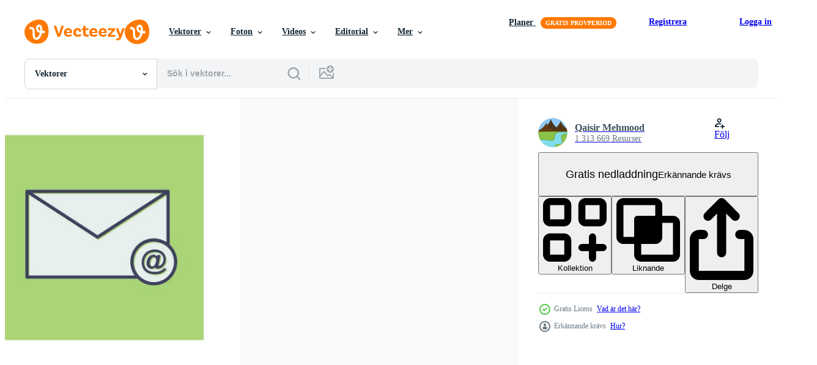

--- FILE ---
content_type: text/html; charset=utf-8
request_url: https://sv.vecteezy.com/resources/27919284/show_related_grids_async_content
body_size: 12369
content:
<turbo-frame id="show-related-resources">

  <div data-conversions-category="Relaterade Vektorer" class="">
    <h2 class="ez-resource-related__header">
      Relaterade Vektorer
    </h2>

    <ul class="ez-resource-grid ez-resource-grid--main-grid  is-hidden" id="false" data-controller="grid contributor-info" data-grid-track-truncation-value="false" data-max-rows="50" data-row-height="240" data-instant-grid="false" data-truncate-results="false" data-testid="related-resources" data-labels="editable free" style="--editable: &#39;Redigerbar&#39;;--free: &#39;Fri&#39;;">

  <li class="ez-resource-grid__item ez-resource-thumb ez-resource-thumb--pro" data-controller="grid-item-decorator" data-position="{{position}}" data-item-id="28734979" data-pro="true" data-grid-target="gridItem" data-w="379" data-h="200" data-grid-item-decorator-free-label-value="Fri" data-action="mouseenter-&gt;grid-item-decorator#hoverThumb:once" data-grid-item-decorator-item-pro-param="Pro" data-grid-item-decorator-resource-id-param="28734979" data-grid-item-decorator-content-type-param="Content-vector" data-grid-item-decorator-image-src-param="https://static.vecteezy.com/system/resources/previews/028/734/979/non_2x/mail-icon-vector.jpg" data-grid-item-decorator-pinterest-url-param="https://sv.vecteezy.com/vektor-konst/28734979-e-post-vektor-ikon" data-grid-item-decorator-seo-page-description-param="e-post vektor ikon" data-grid-item-decorator-user-id-param="1365013" data-grid-item-decorator-user-display-name-param="Qaisir Mehmood" data-grid-item-decorator-avatar-src-param="https://static.vecteezy.com/system/user/avatar/1365013/medium_GN_2.png" data-grid-item-decorator-uploads-path-param="/medlemmar/graphic-nehar/uploads">

  <script type="application/ld+json" id="media_schema">
  {"@context":"https://schema.org","@type":"ImageObject","name":"e-post vektor ikon","uploadDate":"2023-09-14T22:56:18-05:00","thumbnailUrl":"https://static.vecteezy.com/ti/gratis-vektor/t1/28734979-e-post-vektor-ikon-vector.jpg","contentUrl":"https://static.vecteezy.com/ti/gratis-vektor/p1/28734979-e-post-vektor-ikon-vector.jpg","sourceOrganization":"Vecteezy","license":"https://support.vecteezy.com/sv/nya-vecteezy-licensiering-ByHivesvt","acquireLicensePage":"https://sv.vecteezy.com/vektor-konst/28734979-e-post-vektor-ikon","creator":{"@type":"Person","name":"Qaisir Mehmood"},"copyrightNotice":"Qaisir Mehmood","creditText":"Vecteezy"}
</script>


<a href="/vektor-konst/28734979-e-post-vektor-ikon" class="ez-resource-thumb__link" title="e-post vektor ikon" style="--height: 200; --width: 379; " data-action="click-&gt;grid#trackResourceClick mouseenter-&gt;grid#trackResourceHover" data-content-type="vector" data-controller="ez-hover-intent" data-previews-srcs="[&quot;https://static.vecteezy.com/ti/gratis-vektor/p1/28734979-e-post-vektor-ikon-vector.jpg&quot;,&quot;https://static.vecteezy.com/ti/gratis-vektor/p2/28734979-e-post-vektor-ikon-vector.jpg&quot;]" data-pro="true" data-resource-id="28734979" data-grid-item-decorator-target="link">
    <img src="https://static.vecteezy.com/ti/gratis-vektor/t2/28734979-e-post-vektor-ikon-vector.jpg" srcset="https://static.vecteezy.com/ti/gratis-vektor/t1/28734979-e-post-vektor-ikon-vector.jpg 2x, https://static.vecteezy.com/ti/gratis-vektor/t2/28734979-e-post-vektor-ikon-vector.jpg 1x" class="ez-resource-thumb__img" loading="lazy" decoding="async" width="379" height="200" alt="e-post vektor ikon">

</a>

  <div class="ez-resource-thumb__label-wrap"></div>
  

  <div class="ez-resource-thumb__hover-state"></div>
</li><li class="ez-resource-grid__item ez-resource-thumb ez-resource-thumb--pro" data-controller="grid-item-decorator" data-position="{{position}}" data-item-id="28761226" data-pro="true" data-grid-target="gridItem" data-w="379" data-h="200" data-grid-item-decorator-free-label-value="Fri" data-action="mouseenter-&gt;grid-item-decorator#hoverThumb:once" data-grid-item-decorator-item-pro-param="Pro" data-grid-item-decorator-resource-id-param="28761226" data-grid-item-decorator-content-type-param="Content-vector" data-grid-item-decorator-image-src-param="https://static.vecteezy.com/system/resources/previews/028/761/226/non_2x/mail-icon-vector.jpg" data-grid-item-decorator-pinterest-url-param="https://sv.vecteezy.com/vektor-konst/28761226-e-post-vektor-ikon" data-grid-item-decorator-seo-page-description-param="e-post vektor ikon" data-grid-item-decorator-user-id-param="1365013" data-grid-item-decorator-user-display-name-param="Qaisir Mehmood" data-grid-item-decorator-avatar-src-param="https://static.vecteezy.com/system/user/avatar/1365013/medium_GN_2.png" data-grid-item-decorator-uploads-path-param="/medlemmar/graphic-nehar/uploads">

  <script type="application/ld+json" id="media_schema">
  {"@context":"https://schema.org","@type":"ImageObject","name":"e-post vektor ikon","uploadDate":"2023-09-15T06:57:02-05:00","thumbnailUrl":"https://static.vecteezy.com/ti/gratis-vektor/t1/28761226-e-post-vektor-ikon-vector.jpg","contentUrl":"https://static.vecteezy.com/ti/gratis-vektor/p1/28761226-e-post-vektor-ikon-vector.jpg","sourceOrganization":"Vecteezy","license":"https://support.vecteezy.com/sv/nya-vecteezy-licensiering-ByHivesvt","acquireLicensePage":"https://sv.vecteezy.com/vektor-konst/28761226-e-post-vektor-ikon","creator":{"@type":"Person","name":"Qaisir Mehmood"},"copyrightNotice":"Qaisir Mehmood","creditText":"Vecteezy"}
</script>


<a href="/vektor-konst/28761226-e-post-vektor-ikon" class="ez-resource-thumb__link" title="e-post vektor ikon" style="--height: 200; --width: 379; " data-action="click-&gt;grid#trackResourceClick mouseenter-&gt;grid#trackResourceHover" data-content-type="vector" data-controller="ez-hover-intent" data-previews-srcs="[&quot;https://static.vecteezy.com/ti/gratis-vektor/p1/28761226-e-post-vektor-ikon-vector.jpg&quot;,&quot;https://static.vecteezy.com/ti/gratis-vektor/p2/28761226-e-post-vektor-ikon-vector.jpg&quot;]" data-pro="true" data-resource-id="28761226" data-grid-item-decorator-target="link">
    <img src="https://static.vecteezy.com/ti/gratis-vektor/t2/28761226-e-post-vektor-ikon-vector.jpg" srcset="https://static.vecteezy.com/ti/gratis-vektor/t1/28761226-e-post-vektor-ikon-vector.jpg 2x, https://static.vecteezy.com/ti/gratis-vektor/t2/28761226-e-post-vektor-ikon-vector.jpg 1x" class="ez-resource-thumb__img" loading="lazy" decoding="async" width="379" height="200" alt="e-post vektor ikon">

</a>

  <div class="ez-resource-thumb__label-wrap"></div>
  

  <div class="ez-resource-thumb__hover-state"></div>
</li><li class="ez-resource-grid__item ez-resource-thumb ez-resource-thumb--pro" data-controller="grid-item-decorator" data-position="{{position}}" data-item-id="28308505" data-pro="true" data-grid-target="gridItem" data-w="200" data-h="200" data-grid-item-decorator-free-label-value="Fri" data-action="mouseenter-&gt;grid-item-decorator#hoverThumb:once" data-grid-item-decorator-item-pro-param="Pro" data-grid-item-decorator-resource-id-param="28308505" data-grid-item-decorator-content-type-param="Content-vector" data-grid-item-decorator-image-src-param="https://static.vecteezy.com/system/resources/previews/028/308/505/non_2x/mail-icon-vector.jpg" data-grid-item-decorator-pinterest-url-param="https://sv.vecteezy.com/vektor-konst/28308505-e-post-vektor-ikon" data-grid-item-decorator-seo-page-description-param="e-post vektor ikon" data-grid-item-decorator-user-id-param="1365013" data-grid-item-decorator-user-display-name-param="Qaisir Mehmood" data-grid-item-decorator-avatar-src-param="https://static.vecteezy.com/system/user/avatar/1365013/medium_GN_2.png" data-grid-item-decorator-uploads-path-param="/medlemmar/graphic-nehar/uploads">

  <script type="application/ld+json" id="media_schema">
  {"@context":"https://schema.org","@type":"ImageObject","name":"e-post vektor ikon","uploadDate":"2023-09-07T20:07:20-05:00","thumbnailUrl":"https://static.vecteezy.com/ti/gratis-vektor/t1/28308505-e-post-vektor-ikon-vector.jpg","contentUrl":"https://static.vecteezy.com/ti/gratis-vektor/p1/28308505-e-post-vektor-ikon-vector.jpg","sourceOrganization":"Vecteezy","license":"https://support.vecteezy.com/sv/nya-vecteezy-licensiering-ByHivesvt","acquireLicensePage":"https://sv.vecteezy.com/vektor-konst/28308505-e-post-vektor-ikon","creator":{"@type":"Person","name":"Qaisir Mehmood"},"copyrightNotice":"Qaisir Mehmood","creditText":"Vecteezy"}
</script>


<a href="/vektor-konst/28308505-e-post-vektor-ikon" class="ez-resource-thumb__link" title="e-post vektor ikon" style="--height: 200; --width: 200; " data-action="click-&gt;grid#trackResourceClick mouseenter-&gt;grid#trackResourceHover" data-content-type="vector" data-controller="ez-hover-intent" data-previews-srcs="[&quot;https://static.vecteezy.com/ti/gratis-vektor/p1/28308505-e-post-vektor-ikon-vector.jpg&quot;,&quot;https://static.vecteezy.com/ti/gratis-vektor/p2/28308505-e-post-vektor-ikon-vector.jpg&quot;]" data-pro="true" data-resource-id="28308505" data-grid-item-decorator-target="link">
    <img src="https://static.vecteezy.com/ti/gratis-vektor/t2/28308505-e-post-vektor-ikon-vector.jpg" srcset="https://static.vecteezy.com/ti/gratis-vektor/t1/28308505-e-post-vektor-ikon-vector.jpg 2x, https://static.vecteezy.com/ti/gratis-vektor/t2/28308505-e-post-vektor-ikon-vector.jpg 1x" class="ez-resource-thumb__img" loading="lazy" decoding="async" width="200" height="200" alt="e-post vektor ikon">

</a>

  <div class="ez-resource-thumb__label-wrap"></div>
  

  <div class="ez-resource-thumb__hover-state"></div>
</li><li class="ez-resource-grid__item ez-resource-thumb ez-resource-thumb--pro" data-controller="grid-item-decorator" data-position="{{position}}" data-item-id="23961691" data-pro="true" data-grid-target="gridItem" data-w="379" data-h="200" data-grid-item-decorator-free-label-value="Fri" data-action="mouseenter-&gt;grid-item-decorator#hoverThumb:once" data-grid-item-decorator-item-pro-param="Pro" data-grid-item-decorator-resource-id-param="23961691" data-grid-item-decorator-content-type-param="Content-vector" data-grid-item-decorator-image-src-param="https://static.vecteezy.com/system/resources/previews/023/961/691/non_2x/mail-icon-vector.jpg" data-grid-item-decorator-pinterest-url-param="https://sv.vecteezy.com/vektor-konst/23961691-e-post-vektor-ikon" data-grid-item-decorator-seo-page-description-param="e-post vektor ikon" data-grid-item-decorator-user-id-param="1365013" data-grid-item-decorator-user-display-name-param="Qaisir Mehmood" data-grid-item-decorator-avatar-src-param="https://static.vecteezy.com/system/user/avatar/1365013/medium_GN_2.png" data-grid-item-decorator-uploads-path-param="/medlemmar/graphic-nehar/uploads">

  <script type="application/ld+json" id="media_schema">
  {"@context":"https://schema.org","@type":"ImageObject","name":"e-post vektor ikon","uploadDate":"2023-05-22T15:31:25-05:00","thumbnailUrl":"https://static.vecteezy.com/ti/gratis-vektor/t1/23961691-e-post-vektor-ikon-vector.jpg","contentUrl":"https://static.vecteezy.com/ti/gratis-vektor/p1/23961691-e-post-vektor-ikon-vector.jpg","sourceOrganization":"Vecteezy","license":"https://support.vecteezy.com/sv/nya-vecteezy-licensiering-ByHivesvt","acquireLicensePage":"https://sv.vecteezy.com/vektor-konst/23961691-e-post-vektor-ikon","creator":{"@type":"Person","name":"Qaisir Mehmood"},"copyrightNotice":"Qaisir Mehmood","creditText":"Vecteezy"}
</script>


<a href="/vektor-konst/23961691-e-post-vektor-ikon" class="ez-resource-thumb__link" title="e-post vektor ikon" style="--height: 200; --width: 379; " data-action="click-&gt;grid#trackResourceClick mouseenter-&gt;grid#trackResourceHover" data-content-type="vector" data-controller="ez-hover-intent" data-previews-srcs="[&quot;https://static.vecteezy.com/ti/gratis-vektor/p1/23961691-e-post-vektor-ikon-vector.jpg&quot;,&quot;https://static.vecteezy.com/ti/gratis-vektor/p2/23961691-e-post-vektor-ikon-vector.jpg&quot;]" data-pro="true" data-resource-id="23961691" data-grid-item-decorator-target="link">
    <img src="https://static.vecteezy.com/ti/gratis-vektor/t2/23961691-e-post-vektor-ikon-vector.jpg" srcset="https://static.vecteezy.com/ti/gratis-vektor/t1/23961691-e-post-vektor-ikon-vector.jpg 2x, https://static.vecteezy.com/ti/gratis-vektor/t2/23961691-e-post-vektor-ikon-vector.jpg 1x" class="ez-resource-thumb__img" loading="lazy" decoding="async" width="379" height="200" alt="e-post vektor ikon">

</a>

  <div class="ez-resource-thumb__label-wrap"></div>
  

  <div class="ez-resource-thumb__hover-state"></div>
</li><li class="ez-resource-grid__item ez-resource-thumb ez-resource-thumb--pro" data-controller="grid-item-decorator" data-position="{{position}}" data-item-id="23948377" data-pro="true" data-grid-target="gridItem" data-w="379" data-h="200" data-grid-item-decorator-free-label-value="Fri" data-action="mouseenter-&gt;grid-item-decorator#hoverThumb:once" data-grid-item-decorator-item-pro-param="Pro" data-grid-item-decorator-resource-id-param="23948377" data-grid-item-decorator-content-type-param="Content-vector" data-grid-item-decorator-image-src-param="https://static.vecteezy.com/system/resources/previews/023/948/377/non_2x/mail-icon-vector.jpg" data-grid-item-decorator-pinterest-url-param="https://sv.vecteezy.com/vektor-konst/23948377-e-post-vektor-ikon" data-grid-item-decorator-seo-page-description-param="e-post vektor ikon" data-grid-item-decorator-user-id-param="1365013" data-grid-item-decorator-user-display-name-param="Qaisir Mehmood" data-grid-item-decorator-avatar-src-param="https://static.vecteezy.com/system/user/avatar/1365013/medium_GN_2.png" data-grid-item-decorator-uploads-path-param="/medlemmar/graphic-nehar/uploads">

  <script type="application/ld+json" id="media_schema">
  {"@context":"https://schema.org","@type":"ImageObject","name":"e-post vektor ikon","uploadDate":"2023-05-22T10:39:01-05:00","thumbnailUrl":"https://static.vecteezy.com/ti/gratis-vektor/t1/23948377-e-post-vektor-ikon-vector.jpg","contentUrl":"https://static.vecteezy.com/ti/gratis-vektor/p1/23948377-e-post-vektor-ikon-vector.jpg","sourceOrganization":"Vecteezy","license":"https://support.vecteezy.com/sv/nya-vecteezy-licensiering-ByHivesvt","acquireLicensePage":"https://sv.vecteezy.com/vektor-konst/23948377-e-post-vektor-ikon","creator":{"@type":"Person","name":"Qaisir Mehmood"},"copyrightNotice":"Qaisir Mehmood","creditText":"Vecteezy"}
</script>


<a href="/vektor-konst/23948377-e-post-vektor-ikon" class="ez-resource-thumb__link" title="e-post vektor ikon" style="--height: 200; --width: 379; " data-action="click-&gt;grid#trackResourceClick mouseenter-&gt;grid#trackResourceHover" data-content-type="vector" data-controller="ez-hover-intent" data-previews-srcs="[&quot;https://static.vecteezy.com/ti/gratis-vektor/p1/23948377-e-post-vektor-ikon-vector.jpg&quot;,&quot;https://static.vecteezy.com/ti/gratis-vektor/p2/23948377-e-post-vektor-ikon-vector.jpg&quot;]" data-pro="true" data-resource-id="23948377" data-grid-item-decorator-target="link">
    <img src="https://static.vecteezy.com/ti/gratis-vektor/t2/23948377-e-post-vektor-ikon-vector.jpg" srcset="https://static.vecteezy.com/ti/gratis-vektor/t1/23948377-e-post-vektor-ikon-vector.jpg 2x, https://static.vecteezy.com/ti/gratis-vektor/t2/23948377-e-post-vektor-ikon-vector.jpg 1x" class="ez-resource-thumb__img" loading="lazy" decoding="async" width="379" height="200" alt="e-post vektor ikon">

</a>

  <div class="ez-resource-thumb__label-wrap"></div>
  

  <div class="ez-resource-thumb__hover-state"></div>
</li><li class="ez-resource-grid__item ez-resource-thumb ez-resource-thumb--pro" data-controller="grid-item-decorator" data-position="{{position}}" data-item-id="22496320" data-pro="true" data-grid-target="gridItem" data-w="200" data-h="200" data-grid-item-decorator-free-label-value="Fri" data-action="mouseenter-&gt;grid-item-decorator#hoverThumb:once" data-grid-item-decorator-item-pro-param="Pro" data-grid-item-decorator-resource-id-param="22496320" data-grid-item-decorator-content-type-param="Content-vector" data-grid-item-decorator-image-src-param="https://static.vecteezy.com/system/resources/previews/022/496/320/non_2x/mail-icon-vector.jpg" data-grid-item-decorator-pinterest-url-param="https://sv.vecteezy.com/vektor-konst/22496320-e-post-vektor-ikon" data-grid-item-decorator-seo-page-description-param="e-post vektor ikon" data-grid-item-decorator-user-id-param="1365013" data-grid-item-decorator-user-display-name-param="Qaisir Mehmood" data-grid-item-decorator-avatar-src-param="https://static.vecteezy.com/system/user/avatar/1365013/medium_GN_2.png" data-grid-item-decorator-uploads-path-param="/medlemmar/graphic-nehar/uploads">

  <script type="application/ld+json" id="media_schema">
  {"@context":"https://schema.org","@type":"ImageObject","name":"e-post vektor ikon","uploadDate":"2023-04-07T11:29:13-05:00","thumbnailUrl":"https://static.vecteezy.com/ti/gratis-vektor/t1/22496320-e-post-vektor-ikon-vector.jpg","contentUrl":"https://static.vecteezy.com/ti/gratis-vektor/p1/22496320-e-post-vektor-ikon-vector.jpg","sourceOrganization":"Vecteezy","license":"https://support.vecteezy.com/sv/nya-vecteezy-licensiering-ByHivesvt","acquireLicensePage":"https://sv.vecteezy.com/vektor-konst/22496320-e-post-vektor-ikon","creator":{"@type":"Person","name":"Qaisir Mehmood"},"copyrightNotice":"Qaisir Mehmood","creditText":"Vecteezy"}
</script>


<a href="/vektor-konst/22496320-e-post-vektor-ikon" class="ez-resource-thumb__link" title="e-post vektor ikon" style="--height: 200; --width: 200; " data-action="click-&gt;grid#trackResourceClick mouseenter-&gt;grid#trackResourceHover" data-content-type="vector" data-controller="ez-hover-intent" data-previews-srcs="[&quot;https://static.vecteezy.com/ti/gratis-vektor/p1/22496320-e-post-vektor-ikon-vector.jpg&quot;,&quot;https://static.vecteezy.com/ti/gratis-vektor/p2/22496320-e-post-vektor-ikon-vector.jpg&quot;]" data-pro="true" data-resource-id="22496320" data-grid-item-decorator-target="link">
    <img src="https://static.vecteezy.com/ti/gratis-vektor/t2/22496320-e-post-vektor-ikon-vector.jpg" srcset="https://static.vecteezy.com/ti/gratis-vektor/t1/22496320-e-post-vektor-ikon-vector.jpg 2x, https://static.vecteezy.com/ti/gratis-vektor/t2/22496320-e-post-vektor-ikon-vector.jpg 1x" class="ez-resource-thumb__img" loading="lazy" decoding="async" width="200" height="200" alt="e-post vektor ikon">

</a>

  <div class="ez-resource-thumb__label-wrap"></div>
  

  <div class="ez-resource-thumb__hover-state"></div>
</li><li class="ez-resource-grid__item ez-resource-thumb ez-resource-thumb--pro" data-controller="grid-item-decorator" data-position="{{position}}" data-item-id="22853507" data-pro="true" data-grid-target="gridItem" data-w="200" data-h="200" data-grid-item-decorator-free-label-value="Fri" data-action="mouseenter-&gt;grid-item-decorator#hoverThumb:once" data-grid-item-decorator-item-pro-param="Pro" data-grid-item-decorator-resource-id-param="22853507" data-grid-item-decorator-content-type-param="Content-vector" data-grid-item-decorator-image-src-param="https://static.vecteezy.com/system/resources/previews/022/853/507/non_2x/mail-icon-vector.jpg" data-grid-item-decorator-pinterest-url-param="https://sv.vecteezy.com/vektor-konst/22853507-e-post-vektor-ikon" data-grid-item-decorator-seo-page-description-param="e-post vektor ikon" data-grid-item-decorator-user-id-param="1365013" data-grid-item-decorator-user-display-name-param="Qaisir Mehmood" data-grid-item-decorator-avatar-src-param="https://static.vecteezy.com/system/user/avatar/1365013/medium_GN_2.png" data-grid-item-decorator-uploads-path-param="/medlemmar/graphic-nehar/uploads">

  <script type="application/ld+json" id="media_schema">
  {"@context":"https://schema.org","@type":"ImageObject","name":"e-post vektor ikon","uploadDate":"2023-04-14T12:54:21-05:00","thumbnailUrl":"https://static.vecteezy.com/ti/gratis-vektor/t1/22853507-e-post-vektor-ikon-vector.jpg","contentUrl":"https://static.vecteezy.com/ti/gratis-vektor/p1/22853507-e-post-vektor-ikon-vector.jpg","sourceOrganization":"Vecteezy","license":"https://support.vecteezy.com/sv/nya-vecteezy-licensiering-ByHivesvt","acquireLicensePage":"https://sv.vecteezy.com/vektor-konst/22853507-e-post-vektor-ikon","creator":{"@type":"Person","name":"Qaisir Mehmood"},"copyrightNotice":"Qaisir Mehmood","creditText":"Vecteezy"}
</script>


<a href="/vektor-konst/22853507-e-post-vektor-ikon" class="ez-resource-thumb__link" title="e-post vektor ikon" style="--height: 200; --width: 200; " data-action="click-&gt;grid#trackResourceClick mouseenter-&gt;grid#trackResourceHover" data-content-type="vector" data-controller="ez-hover-intent" data-previews-srcs="[&quot;https://static.vecteezy.com/ti/gratis-vektor/p1/22853507-e-post-vektor-ikon-vector.jpg&quot;,&quot;https://static.vecteezy.com/ti/gratis-vektor/p2/22853507-e-post-vektor-ikon-vector.jpg&quot;]" data-pro="true" data-resource-id="22853507" data-grid-item-decorator-target="link">
    <img src="https://static.vecteezy.com/ti/gratis-vektor/t2/22853507-e-post-vektor-ikon-vector.jpg" srcset="https://static.vecteezy.com/ti/gratis-vektor/t1/22853507-e-post-vektor-ikon-vector.jpg 2x, https://static.vecteezy.com/ti/gratis-vektor/t2/22853507-e-post-vektor-ikon-vector.jpg 1x" class="ez-resource-thumb__img" loading="lazy" decoding="async" width="200" height="200" alt="e-post vektor ikon">

</a>

  <div class="ez-resource-thumb__label-wrap"></div>
  

  <div class="ez-resource-thumb__hover-state"></div>
</li><li class="ez-resource-grid__item ez-resource-thumb ez-resource-thumb--pro" data-controller="grid-item-decorator" data-position="{{position}}" data-item-id="22670785" data-pro="true" data-grid-target="gridItem" data-w="200" data-h="200" data-grid-item-decorator-free-label-value="Fri" data-action="mouseenter-&gt;grid-item-decorator#hoverThumb:once" data-grid-item-decorator-item-pro-param="Pro" data-grid-item-decorator-resource-id-param="22670785" data-grid-item-decorator-content-type-param="Content-vector" data-grid-item-decorator-image-src-param="https://static.vecteezy.com/system/resources/previews/022/670/785/non_2x/mail-icon-vector.jpg" data-grid-item-decorator-pinterest-url-param="https://sv.vecteezy.com/vektor-konst/22670785-e-post-vektor-ikon" data-grid-item-decorator-seo-page-description-param="e-post vektor ikon" data-grid-item-decorator-user-id-param="1365013" data-grid-item-decorator-user-display-name-param="Qaisir Mehmood" data-grid-item-decorator-avatar-src-param="https://static.vecteezy.com/system/user/avatar/1365013/medium_GN_2.png" data-grid-item-decorator-uploads-path-param="/medlemmar/graphic-nehar/uploads">

  <script type="application/ld+json" id="media_schema">
  {"@context":"https://schema.org","@type":"ImageObject","name":"e-post vektor ikon","uploadDate":"2023-04-11T03:05:42-05:00","thumbnailUrl":"https://static.vecteezy.com/ti/gratis-vektor/t1/22670785-e-post-vektor-ikon-vector.jpg","contentUrl":"https://static.vecteezy.com/ti/gratis-vektor/p1/22670785-e-post-vektor-ikon-vector.jpg","sourceOrganization":"Vecteezy","license":"https://support.vecteezy.com/sv/nya-vecteezy-licensiering-ByHivesvt","acquireLicensePage":"https://sv.vecteezy.com/vektor-konst/22670785-e-post-vektor-ikon","creator":{"@type":"Person","name":"Qaisir Mehmood"},"copyrightNotice":"Qaisir Mehmood","creditText":"Vecteezy"}
</script>


<a href="/vektor-konst/22670785-e-post-vektor-ikon" class="ez-resource-thumb__link" title="e-post vektor ikon" style="--height: 200; --width: 200; " data-action="click-&gt;grid#trackResourceClick mouseenter-&gt;grid#trackResourceHover" data-content-type="vector" data-controller="ez-hover-intent" data-previews-srcs="[&quot;https://static.vecteezy.com/ti/gratis-vektor/p1/22670785-e-post-vektor-ikon-vector.jpg&quot;,&quot;https://static.vecteezy.com/ti/gratis-vektor/p2/22670785-e-post-vektor-ikon-vector.jpg&quot;]" data-pro="true" data-resource-id="22670785" data-grid-item-decorator-target="link">
    <img src="https://static.vecteezy.com/ti/gratis-vektor/t2/22670785-e-post-vektor-ikon-vector.jpg" srcset="https://static.vecteezy.com/ti/gratis-vektor/t1/22670785-e-post-vektor-ikon-vector.jpg 2x, https://static.vecteezy.com/ti/gratis-vektor/t2/22670785-e-post-vektor-ikon-vector.jpg 1x" class="ez-resource-thumb__img" loading="lazy" decoding="async" width="200" height="200" alt="e-post vektor ikon">

</a>

  <div class="ez-resource-thumb__label-wrap"></div>
  

  <div class="ez-resource-thumb__hover-state"></div>
</li><li class="ez-resource-grid__item ez-resource-thumb ez-resource-thumb--pro" data-controller="grid-item-decorator" data-position="{{position}}" data-item-id="22682759" data-pro="true" data-grid-target="gridItem" data-w="200" data-h="200" data-grid-item-decorator-free-label-value="Fri" data-action="mouseenter-&gt;grid-item-decorator#hoverThumb:once" data-grid-item-decorator-item-pro-param="Pro" data-grid-item-decorator-resource-id-param="22682759" data-grid-item-decorator-content-type-param="Content-vector" data-grid-item-decorator-image-src-param="https://static.vecteezy.com/system/resources/previews/022/682/759/non_2x/mail-icon-vector.jpg" data-grid-item-decorator-pinterest-url-param="https://sv.vecteezy.com/vektor-konst/22682759-e-post-vektor-ikon" data-grid-item-decorator-seo-page-description-param="e-post vektor ikon" data-grid-item-decorator-user-id-param="1365013" data-grid-item-decorator-user-display-name-param="Qaisir Mehmood" data-grid-item-decorator-avatar-src-param="https://static.vecteezy.com/system/user/avatar/1365013/medium_GN_2.png" data-grid-item-decorator-uploads-path-param="/medlemmar/graphic-nehar/uploads">

  <script type="application/ld+json" id="media_schema">
  {"@context":"https://schema.org","@type":"ImageObject","name":"e-post vektor ikon","uploadDate":"2023-04-11T07:06:59-05:00","thumbnailUrl":"https://static.vecteezy.com/ti/gratis-vektor/t1/22682759-e-post-vektor-ikon-vector.jpg","contentUrl":"https://static.vecteezy.com/ti/gratis-vektor/p1/22682759-e-post-vektor-ikon-vector.jpg","sourceOrganization":"Vecteezy","license":"https://support.vecteezy.com/sv/nya-vecteezy-licensiering-ByHivesvt","acquireLicensePage":"https://sv.vecteezy.com/vektor-konst/22682759-e-post-vektor-ikon","creator":{"@type":"Person","name":"Qaisir Mehmood"},"copyrightNotice":"Qaisir Mehmood","creditText":"Vecteezy"}
</script>


<a href="/vektor-konst/22682759-e-post-vektor-ikon" class="ez-resource-thumb__link" title="e-post vektor ikon" style="--height: 200; --width: 200; " data-action="click-&gt;grid#trackResourceClick mouseenter-&gt;grid#trackResourceHover" data-content-type="vector" data-controller="ez-hover-intent" data-previews-srcs="[&quot;https://static.vecteezy.com/ti/gratis-vektor/p1/22682759-e-post-vektor-ikon-vector.jpg&quot;,&quot;https://static.vecteezy.com/ti/gratis-vektor/p2/22682759-e-post-vektor-ikon-vector.jpg&quot;]" data-pro="true" data-resource-id="22682759" data-grid-item-decorator-target="link">
    <img src="https://static.vecteezy.com/ti/gratis-vektor/t2/22682759-e-post-vektor-ikon-vector.jpg" srcset="https://static.vecteezy.com/ti/gratis-vektor/t1/22682759-e-post-vektor-ikon-vector.jpg 2x, https://static.vecteezy.com/ti/gratis-vektor/t2/22682759-e-post-vektor-ikon-vector.jpg 1x" class="ez-resource-thumb__img" loading="lazy" decoding="async" width="200" height="200" alt="e-post vektor ikon">

</a>

  <div class="ez-resource-thumb__label-wrap"></div>
  

  <div class="ez-resource-thumb__hover-state"></div>
</li><li class="ez-resource-grid__item ez-resource-thumb ez-resource-thumb--pro" data-controller="grid-item-decorator" data-position="{{position}}" data-item-id="22426594" data-pro="true" data-grid-target="gridItem" data-w="200" data-h="200" data-grid-item-decorator-free-label-value="Fri" data-action="mouseenter-&gt;grid-item-decorator#hoverThumb:once" data-grid-item-decorator-item-pro-param="Pro" data-grid-item-decorator-resource-id-param="22426594" data-grid-item-decorator-content-type-param="Content-vector" data-grid-item-decorator-image-src-param="https://static.vecteezy.com/system/resources/previews/022/426/594/non_2x/mail-icon-vector.jpg" data-grid-item-decorator-pinterest-url-param="https://sv.vecteezy.com/vektor-konst/22426594-e-post-vektor-ikon" data-grid-item-decorator-seo-page-description-param="e-post vektor ikon" data-grid-item-decorator-user-id-param="1365013" data-grid-item-decorator-user-display-name-param="Qaisir Mehmood" data-grid-item-decorator-avatar-src-param="https://static.vecteezy.com/system/user/avatar/1365013/medium_GN_2.png" data-grid-item-decorator-uploads-path-param="/medlemmar/graphic-nehar/uploads">

  <script type="application/ld+json" id="media_schema">
  {"@context":"https://schema.org","@type":"ImageObject","name":"e-post vektor ikon","uploadDate":"2023-04-06T11:37:54-05:00","thumbnailUrl":"https://static.vecteezy.com/ti/gratis-vektor/t1/22426594-e-post-vektor-ikon-vector.jpg","contentUrl":"https://static.vecteezy.com/ti/gratis-vektor/p1/22426594-e-post-vektor-ikon-vector.jpg","sourceOrganization":"Vecteezy","license":"https://support.vecteezy.com/sv/nya-vecteezy-licensiering-ByHivesvt","acquireLicensePage":"https://sv.vecteezy.com/vektor-konst/22426594-e-post-vektor-ikon","creator":{"@type":"Person","name":"Qaisir Mehmood"},"copyrightNotice":"Qaisir Mehmood","creditText":"Vecteezy"}
</script>


<a href="/vektor-konst/22426594-e-post-vektor-ikon" class="ez-resource-thumb__link" title="e-post vektor ikon" style="--height: 200; --width: 200; " data-action="click-&gt;grid#trackResourceClick mouseenter-&gt;grid#trackResourceHover" data-content-type="vector" data-controller="ez-hover-intent" data-previews-srcs="[&quot;https://static.vecteezy.com/ti/gratis-vektor/p1/22426594-e-post-vektor-ikon-vector.jpg&quot;,&quot;https://static.vecteezy.com/ti/gratis-vektor/p2/22426594-e-post-vektor-ikon-vector.jpg&quot;]" data-pro="true" data-resource-id="22426594" data-grid-item-decorator-target="link">
    <img src="https://static.vecteezy.com/ti/gratis-vektor/t2/22426594-e-post-vektor-ikon-vector.jpg" srcset="https://static.vecteezy.com/ti/gratis-vektor/t1/22426594-e-post-vektor-ikon-vector.jpg 2x, https://static.vecteezy.com/ti/gratis-vektor/t2/22426594-e-post-vektor-ikon-vector.jpg 1x" class="ez-resource-thumb__img" loading="lazy" decoding="async" width="200" height="200" alt="e-post vektor ikon">

</a>

  <div class="ez-resource-thumb__label-wrap"></div>
  

  <div class="ez-resource-thumb__hover-state"></div>
</li><li class="ez-resource-grid__item ez-resource-thumb ez-resource-thumb--pro" data-controller="grid-item-decorator" data-position="{{position}}" data-item-id="21903233" data-pro="true" data-grid-target="gridItem" data-w="200" data-h="200" data-grid-item-decorator-free-label-value="Fri" data-action="mouseenter-&gt;grid-item-decorator#hoverThumb:once" data-grid-item-decorator-item-pro-param="Pro" data-grid-item-decorator-resource-id-param="21903233" data-grid-item-decorator-content-type-param="Content-vector" data-grid-item-decorator-image-src-param="https://static.vecteezy.com/system/resources/previews/021/903/233/non_2x/mail-icon-vector.jpg" data-grid-item-decorator-pinterest-url-param="https://sv.vecteezy.com/vektor-konst/21903233-e-post-vektor-ikon" data-grid-item-decorator-seo-page-description-param="e-post vektor ikon" data-grid-item-decorator-user-id-param="1365013" data-grid-item-decorator-user-display-name-param="Qaisir Mehmood" data-grid-item-decorator-avatar-src-param="https://static.vecteezy.com/system/user/avatar/1365013/medium_GN_2.png" data-grid-item-decorator-uploads-path-param="/medlemmar/graphic-nehar/uploads">

  <script type="application/ld+json" id="media_schema">
  {"@context":"https://schema.org","@type":"ImageObject","name":"e-post vektor ikon","uploadDate":"2023-03-28T09:00:50-05:00","thumbnailUrl":"https://static.vecteezy.com/ti/gratis-vektor/t1/21903233-e-post-vektor-ikon-vector.jpg","contentUrl":"https://static.vecteezy.com/ti/gratis-vektor/p1/21903233-e-post-vektor-ikon-vector.jpg","sourceOrganization":"Vecteezy","license":"https://support.vecteezy.com/sv/nya-vecteezy-licensiering-ByHivesvt","acquireLicensePage":"https://sv.vecteezy.com/vektor-konst/21903233-e-post-vektor-ikon","creator":{"@type":"Person","name":"Qaisir Mehmood"},"copyrightNotice":"Qaisir Mehmood","creditText":"Vecteezy"}
</script>


<a href="/vektor-konst/21903233-e-post-vektor-ikon" class="ez-resource-thumb__link" title="e-post vektor ikon" style="--height: 200; --width: 200; " data-action="click-&gt;grid#trackResourceClick mouseenter-&gt;grid#trackResourceHover" data-content-type="vector" data-controller="ez-hover-intent" data-previews-srcs="[&quot;https://static.vecteezy.com/ti/gratis-vektor/p1/21903233-e-post-vektor-ikon-vector.jpg&quot;,&quot;https://static.vecteezy.com/ti/gratis-vektor/p2/21903233-e-post-vektor-ikon-vector.jpg&quot;]" data-pro="true" data-resource-id="21903233" data-grid-item-decorator-target="link">
    <img src="https://static.vecteezy.com/ti/gratis-vektor/t2/21903233-e-post-vektor-ikon-vector.jpg" srcset="https://static.vecteezy.com/ti/gratis-vektor/t1/21903233-e-post-vektor-ikon-vector.jpg 2x, https://static.vecteezy.com/ti/gratis-vektor/t2/21903233-e-post-vektor-ikon-vector.jpg 1x" class="ez-resource-thumb__img" loading="lazy" decoding="async" width="200" height="200" alt="e-post vektor ikon">

</a>

  <div class="ez-resource-thumb__label-wrap"></div>
  

  <div class="ez-resource-thumb__hover-state"></div>
</li><li class="ez-resource-grid__item ez-resource-thumb ez-resource-thumb--pro" data-controller="grid-item-decorator" data-position="{{position}}" data-item-id="48798756" data-pro="true" data-grid-target="gridItem" data-w="200" data-h="200" data-grid-item-decorator-free-label-value="Fri" data-action="mouseenter-&gt;grid-item-decorator#hoverThumb:once" data-grid-item-decorator-item-pro-param="Pro" data-grid-item-decorator-resource-id-param="48798756" data-grid-item-decorator-content-type-param="Content-vector" data-grid-item-decorator-image-src-param="https://static.vecteezy.com/system/resources/previews/048/798/756/non_2x/laptop-with-mail-envelope-3d-suitable-for-communication-technology-and-design-elements-vector.jpg" data-grid-item-decorator-pinterest-url-param="https://sv.vecteezy.com/vektor-konst/48798756-barbar-dator-med-post-kuvert-3d-lamplig-for-kommunikation-teknologi-och-design-element" data-grid-item-decorator-seo-page-description-param="bärbar dator med post kuvert, 3d. lämplig för kommunikation, teknologi och design element" data-grid-item-decorator-user-id-param="8264090" data-grid-item-decorator-user-display-name-param="Kevyn Adha" data-grid-item-decorator-avatar-src-param="https://static.vecteezy.com/system/user/avatar/8264090/medium_Kevyn.jpeg" data-grid-item-decorator-uploads-path-param="/medlemmar/kepinadha474900/uploads">

  <script type="application/ld+json" id="media_schema">
  {"@context":"https://schema.org","@type":"ImageObject","name":"bärbar dator med post kuvert, 3d. lämplig för kommunikation, teknologi och design element","uploadDate":"2024-08-08T03:38:28-05:00","thumbnailUrl":"https://static.vecteezy.com/ti/gratis-vektor/t1/48798756-barbar-dator-med-post-kuvert-3d-lamplig-for-kommunikation-teknologi-och-design-element-vector.jpg","contentUrl":"https://static.vecteezy.com/ti/gratis-vektor/p1/48798756-barbar-dator-med-post-kuvert-3d-lamplig-for-kommunikation-teknologi-och-design-element-vector.jpg","sourceOrganization":"Vecteezy","license":"https://support.vecteezy.com/sv/nya-vecteezy-licensiering-ByHivesvt","acquireLicensePage":"https://sv.vecteezy.com/vektor-konst/48798756-barbar-dator-med-post-kuvert-3d-lamplig-for-kommunikation-teknologi-och-design-element","creator":{"@type":"Person","name":"Kevyn Adha"},"copyrightNotice":"Kevyn Adha","creditText":"Vecteezy"}
</script>


<a href="/vektor-konst/48798756-barbar-dator-med-post-kuvert-3d-lamplig-for-kommunikation-teknologi-och-design-element" class="ez-resource-thumb__link" title="bärbar dator med post kuvert, 3d. lämplig för kommunikation, teknologi och design element" style="--height: 200; --width: 200; " data-action="click-&gt;grid#trackResourceClick mouseenter-&gt;grid#trackResourceHover" data-content-type="vector" data-controller="ez-hover-intent" data-previews-srcs="[&quot;https://static.vecteezy.com/ti/gratis-vektor/p1/48798756-barbar-dator-med-post-kuvert-3d-lamplig-for-kommunikation-teknologi-och-design-element-vector.jpg&quot;,&quot;https://static.vecteezy.com/ti/gratis-vektor/p2/48798756-barbar-dator-med-post-kuvert-3d-lamplig-for-kommunikation-teknologi-och-design-element-vector.jpg&quot;]" data-pro="true" data-resource-id="48798756" data-grid-item-decorator-target="link">
    <img src="https://static.vecteezy.com/ti/gratis-vektor/t2/48798756-barbar-dator-med-post-kuvert-3d-lamplig-for-kommunikation-teknologi-och-design-element-vector.jpg" srcset="https://static.vecteezy.com/ti/gratis-vektor/t1/48798756-barbar-dator-med-post-kuvert-3d-lamplig-for-kommunikation-teknologi-och-design-element-vector.jpg 2x, https://static.vecteezy.com/ti/gratis-vektor/t2/48798756-barbar-dator-med-post-kuvert-3d-lamplig-for-kommunikation-teknologi-och-design-element-vector.jpg 1x" class="ez-resource-thumb__img" loading="lazy" decoding="async" width="200" height="200" alt="bärbar dator med post kuvert, 3d. lämplig för kommunikation, teknologi och design element vektor">

</a>

  <div class="ez-resource-thumb__label-wrap"></div>
  

  <div class="ez-resource-thumb__hover-state"></div>
</li><li class="ez-resource-grid__item ez-resource-thumb ez-resource-thumb--pro" data-controller="grid-item-decorator" data-position="{{position}}" data-item-id="48720690" data-pro="true" data-grid-target="gridItem" data-w="200" data-h="200" data-grid-item-decorator-free-label-value="Fri" data-action="mouseenter-&gt;grid-item-decorator#hoverThumb:once" data-grid-item-decorator-item-pro-param="Pro" data-grid-item-decorator-resource-id-param="48720690" data-grid-item-decorator-content-type-param="Content-vector" data-grid-item-decorator-image-src-param="https://static.vecteezy.com/system/resources/previews/048/720/690/non_2x/new-email-on-laptop-screen-notification-email-new-message-illustration-vector.jpg" data-grid-item-decorator-pinterest-url-param="https://sv.vecteezy.com/vektor-konst/48720690-ny-e-post-pa-barbar-dator-skarm-underrattelse-e-post-ny-meddelande-illustration" data-grid-item-decorator-seo-page-description-param="ny e-post på bärbar dator skärm. underrättelse, e-post, ny meddelande. illustration" data-grid-item-decorator-user-id-param="19521012" data-grid-item-decorator-user-display-name-param="Nadiia Sitailo" data-grid-item-decorator-uploads-path-param="/medlemmar/nadia-grutsik610796/uploads">

  <script type="application/ld+json" id="media_schema">
  {"@context":"https://schema.org","@type":"ImageObject","name":"ny e-post på bärbar dator skärm. underrättelse, e-post, ny meddelande. illustration","uploadDate":"2024-08-06T21:02:47-05:00","thumbnailUrl":"https://static.vecteezy.com/ti/gratis-vektor/t1/48720690-ny-e-post-pa-barbar-dator-skarm-underrattelse-e-post-ny-meddelande-illustration-vector.jpg","contentUrl":"https://static.vecteezy.com/ti/gratis-vektor/p1/48720690-ny-e-post-pa-barbar-dator-skarm-underrattelse-e-post-ny-meddelande-illustration-vector.jpg","sourceOrganization":"Vecteezy","license":"https://support.vecteezy.com/sv/nya-vecteezy-licensiering-ByHivesvt","acquireLicensePage":"https://sv.vecteezy.com/vektor-konst/48720690-ny-e-post-pa-barbar-dator-skarm-underrattelse-e-post-ny-meddelande-illustration","creator":{"@type":"Person","name":"Nadiia Sitailo"},"copyrightNotice":"Nadiia Sitailo","creditText":"Vecteezy"}
</script>


<a href="/vektor-konst/48720690-ny-e-post-pa-barbar-dator-skarm-underrattelse-e-post-ny-meddelande-illustration" class="ez-resource-thumb__link" title="ny e-post på bärbar dator skärm. underrättelse, e-post, ny meddelande. illustration" style="--height: 200; --width: 200; " data-action="click-&gt;grid#trackResourceClick mouseenter-&gt;grid#trackResourceHover" data-content-type="vector" data-controller="ez-hover-intent" data-previews-srcs="[&quot;https://static.vecteezy.com/ti/gratis-vektor/p1/48720690-ny-e-post-pa-barbar-dator-skarm-underrattelse-e-post-ny-meddelande-illustration-vector.jpg&quot;,&quot;https://static.vecteezy.com/ti/gratis-vektor/p2/48720690-ny-e-post-pa-barbar-dator-skarm-underrattelse-e-post-ny-meddelande-illustration-vector.jpg&quot;]" data-pro="true" data-resource-id="48720690" data-grid-item-decorator-target="link">
    <img src="https://static.vecteezy.com/ti/gratis-vektor/t2/48720690-ny-e-post-pa-barbar-dator-skarm-underrattelse-e-post-ny-meddelande-illustration-vector.jpg" srcset="https://static.vecteezy.com/ti/gratis-vektor/t1/48720690-ny-e-post-pa-barbar-dator-skarm-underrattelse-e-post-ny-meddelande-illustration-vector.jpg 2x, https://static.vecteezy.com/ti/gratis-vektor/t2/48720690-ny-e-post-pa-barbar-dator-skarm-underrattelse-e-post-ny-meddelande-illustration-vector.jpg 1x" class="ez-resource-thumb__img" loading="lazy" decoding="async" width="200" height="200" alt="ny e-post på bärbar dator skärm. underrättelse, e-post, ny meddelande. illustration vektor">

</a>

  <div class="ez-resource-thumb__label-wrap"></div>
  

  <div class="ez-resource-thumb__hover-state"></div>
</li><li class="ez-resource-grid__item ez-resource-thumb ez-resource-thumb--pro" data-controller="grid-item-decorator" data-position="{{position}}" data-item-id="30717214" data-pro="true" data-grid-target="gridItem" data-w="379" data-h="200" data-grid-item-decorator-free-label-value="Fri" data-action="mouseenter-&gt;grid-item-decorator#hoverThumb:once" data-grid-item-decorator-item-pro-param="Pro" data-grid-item-decorator-resource-id-param="30717214" data-grid-item-decorator-content-type-param="Content-vector" data-grid-item-decorator-image-src-param="https://static.vecteezy.com/system/resources/previews/030/717/214/non_2x/mail-icon-vector.jpg" data-grid-item-decorator-pinterest-url-param="https://sv.vecteezy.com/vektor-konst/30717214-e-post-vektor-ikon" data-grid-item-decorator-seo-page-description-param="e-post vektor ikon" data-grid-item-decorator-user-id-param="1365013" data-grid-item-decorator-user-display-name-param="Qaisir Mehmood" data-grid-item-decorator-avatar-src-param="https://static.vecteezy.com/system/user/avatar/1365013/medium_GN_2.png" data-grid-item-decorator-uploads-path-param="/medlemmar/graphic-nehar/uploads">

  <script type="application/ld+json" id="media_schema">
  {"@context":"https://schema.org","@type":"ImageObject","name":"e-post vektor ikon","uploadDate":"2023-10-07T20:31:17-05:00","thumbnailUrl":"https://static.vecteezy.com/ti/gratis-vektor/t1/30717214-e-post-vektor-ikon-vector.jpg","contentUrl":"https://static.vecteezy.com/ti/gratis-vektor/p1/30717214-e-post-vektor-ikon-vector.jpg","sourceOrganization":"Vecteezy","license":"https://support.vecteezy.com/sv/nya-vecteezy-licensiering-ByHivesvt","acquireLicensePage":"https://sv.vecteezy.com/vektor-konst/30717214-e-post-vektor-ikon","creator":{"@type":"Person","name":"Qaisir Mehmood"},"copyrightNotice":"Qaisir Mehmood","creditText":"Vecteezy"}
</script>


<a href="/vektor-konst/30717214-e-post-vektor-ikon" class="ez-resource-thumb__link" title="e-post vektor ikon" style="--height: 200; --width: 379; " data-action="click-&gt;grid#trackResourceClick mouseenter-&gt;grid#trackResourceHover" data-content-type="vector" data-controller="ez-hover-intent" data-previews-srcs="[&quot;https://static.vecteezy.com/ti/gratis-vektor/p1/30717214-e-post-vektor-ikon-vector.jpg&quot;,&quot;https://static.vecteezy.com/ti/gratis-vektor/p2/30717214-e-post-vektor-ikon-vector.jpg&quot;]" data-pro="true" data-resource-id="30717214" data-grid-item-decorator-target="link">
    <img src="https://static.vecteezy.com/ti/gratis-vektor/t2/30717214-e-post-vektor-ikon-vector.jpg" srcset="https://static.vecteezy.com/ti/gratis-vektor/t1/30717214-e-post-vektor-ikon-vector.jpg 2x, https://static.vecteezy.com/ti/gratis-vektor/t2/30717214-e-post-vektor-ikon-vector.jpg 1x" class="ez-resource-thumb__img" loading="lazy" decoding="async" width="379" height="200" alt="e-post vektor ikon">

</a>

  <div class="ez-resource-thumb__label-wrap"></div>
  

  <div class="ez-resource-thumb__hover-state"></div>
</li><li class="ez-resource-grid__item ez-resource-thumb ez-resource-thumb--pro" data-controller="grid-item-decorator" data-position="{{position}}" data-item-id="28776715" data-pro="true" data-grid-target="gridItem" data-w="379" data-h="200" data-grid-item-decorator-free-label-value="Fri" data-action="mouseenter-&gt;grid-item-decorator#hoverThumb:once" data-grid-item-decorator-item-pro-param="Pro" data-grid-item-decorator-resource-id-param="28776715" data-grid-item-decorator-content-type-param="Content-vector" data-grid-item-decorator-image-src-param="https://static.vecteezy.com/system/resources/previews/028/776/715/non_2x/mail-icon-vector.jpg" data-grid-item-decorator-pinterest-url-param="https://sv.vecteezy.com/vektor-konst/28776715-e-post-vektor-ikon" data-grid-item-decorator-seo-page-description-param="e-post vektor ikon" data-grid-item-decorator-user-id-param="1365013" data-grid-item-decorator-user-display-name-param="Qaisir Mehmood" data-grid-item-decorator-avatar-src-param="https://static.vecteezy.com/system/user/avatar/1365013/medium_GN_2.png" data-grid-item-decorator-uploads-path-param="/medlemmar/graphic-nehar/uploads">

  <script type="application/ld+json" id="media_schema">
  {"@context":"https://schema.org","@type":"ImageObject","name":"e-post vektor ikon","uploadDate":"2023-09-15T17:03:02-05:00","thumbnailUrl":"https://static.vecteezy.com/ti/gratis-vektor/t1/28776715-e-post-vektor-ikon-vector.jpg","contentUrl":"https://static.vecteezy.com/ti/gratis-vektor/p1/28776715-e-post-vektor-ikon-vector.jpg","sourceOrganization":"Vecteezy","license":"https://support.vecteezy.com/sv/nya-vecteezy-licensiering-ByHivesvt","acquireLicensePage":"https://sv.vecteezy.com/vektor-konst/28776715-e-post-vektor-ikon","creator":{"@type":"Person","name":"Qaisir Mehmood"},"copyrightNotice":"Qaisir Mehmood","creditText":"Vecteezy"}
</script>


<a href="/vektor-konst/28776715-e-post-vektor-ikon" class="ez-resource-thumb__link" title="e-post vektor ikon" style="--height: 200; --width: 379; " data-action="click-&gt;grid#trackResourceClick mouseenter-&gt;grid#trackResourceHover" data-content-type="vector" data-controller="ez-hover-intent" data-previews-srcs="[&quot;https://static.vecteezy.com/ti/gratis-vektor/p1/28776715-e-post-vektor-ikon-vector.jpg&quot;,&quot;https://static.vecteezy.com/ti/gratis-vektor/p2/28776715-e-post-vektor-ikon-vector.jpg&quot;]" data-pro="true" data-resource-id="28776715" data-grid-item-decorator-target="link">
    <img src="https://static.vecteezy.com/ti/gratis-vektor/t2/28776715-e-post-vektor-ikon-vector.jpg" srcset="https://static.vecteezy.com/ti/gratis-vektor/t1/28776715-e-post-vektor-ikon-vector.jpg 2x, https://static.vecteezy.com/ti/gratis-vektor/t2/28776715-e-post-vektor-ikon-vector.jpg 1x" class="ez-resource-thumb__img" loading="lazy" decoding="async" width="379" height="200" alt="e-post vektor ikon">

</a>

  <div class="ez-resource-thumb__label-wrap"></div>
  

  <div class="ez-resource-thumb__hover-state"></div>
</li><li class="ez-resource-grid__item ez-resource-thumb" data-controller="grid-item-decorator" data-position="{{position}}" data-item-id="43883978" data-pro="false" data-grid-target="gridItem" data-w="411" data-h="200" data-grid-item-decorator-free-label-value="Fri" data-action="mouseenter-&gt;grid-item-decorator#hoverThumb:once" data-grid-item-decorator-item-pro-param="Free" data-grid-item-decorator-resource-id-param="43883978" data-grid-item-decorator-content-type-param="Content-vector" data-grid-item-decorator-image-src-param="https://static.vecteezy.com/system/resources/previews/043/883/978/non_2x/[base64].jpg" data-grid-item-decorator-pinterest-url-param="https://sv.vecteezy.com/vektor-konst/43883978-en-brev-med-kuvert-oppen-och-stangd-kuvert-ett-oppen-vit-kuvert-med-en-skrap-har-text-lamplig-for-ikoner-och-mail-och-webb-design-bra-for-tecken-och-klistermarken-och-social-media-inlagg" data-grid-item-decorator-seo-page-description-param="en brev med kuvert, öppen och stängd kuvert, ett öppen vit kuvert med en skräp har text, lämplig för ikoner och mail och webb design, Bra för tecken och klistermärken och social media inlägg" data-grid-item-decorator-user-id-param="177344" data-grid-item-decorator-user-display-name-param="Samer Abdel Fattah" data-grid-item-decorator-avatar-src-param="https://static.vecteezy.com/system/user/avatar/177344/medium_logo.jpg" data-grid-item-decorator-uploads-path-param="/medlemmar/samgraphics/uploads">

  <script type="application/ld+json" id="media_schema">
  {"@context":"https://schema.org","@type":"ImageObject","name":"en brev med kuvert, öppen och stängd kuvert, ett öppen vit kuvert med en skräp har text, lämplig för ikoner och mail och webb design, Bra för tecken och klistermärken och social media inlägg","uploadDate":"2024-05-01T01:50:26-05:00","thumbnailUrl":"https://static.vecteezy.com/ti/gratis-vektor/t1/[base64].jpg","contentUrl":"https://static.vecteezy.com/ti/gratis-vektor/p1/[base64].jpg","sourceOrganization":"Vecteezy","license":"https://support.vecteezy.com/sv/nya-vecteezy-licensiering-ByHivesvt","acquireLicensePage":"https://sv.vecteezy.com/vektor-konst/43883978-en-brev-med-kuvert-oppen-och-stangd-kuvert-ett-oppen-vit-kuvert-med-en-skrap-har-text-lamplig-for-ikoner-och-mail-och-webb-design-bra-for-tecken-och-klistermarken-och-social-media-inlagg","creator":{"@type":"Person","name":"Samer Abdel Fattah"},"copyrightNotice":"Samer Abdel Fattah","creditText":"Vecteezy"}
</script>


<a href="/vektor-konst/43883978-en-brev-med-kuvert-oppen-och-stangd-kuvert-ett-oppen-vit-kuvert-med-en-skrap-har-text-lamplig-for-ikoner-och-mail-och-webb-design-bra-for-tecken-och-klistermarken-och-social-media-inlagg" class="ez-resource-thumb__link" title="en brev med kuvert, öppen och stängd kuvert, ett öppen vit kuvert med en skräp har text, lämplig för ikoner och mail och webb design, Bra för tecken och klistermärken och social media inlägg" style="--height: 200; --width: 411; " data-action="click-&gt;grid#trackResourceClick mouseenter-&gt;grid#trackResourceHover" data-content-type="vector" data-controller="ez-hover-intent" data-previews-srcs="[&quot;https://static.vecteezy.com/ti/gratis-vektor/p1/[base64].jpg&quot;,&quot;https://static.vecteezy.com/ti/gratis-vektor/p2/[base64].jpg&quot;]" data-pro="false" data-resource-id="43883978" data-grid-item-decorator-target="link">
    <img src="https://static.vecteezy.com/ti/gratis-vektor/t2/[base64].jpg" srcset="https://static.vecteezy.com/ti/gratis-vektor/t1/[base64].jpg 2x, https://static.vecteezy.com/ti/gratis-vektor/t2/[base64].jpg 1x" class="ez-resource-thumb__img" loading="lazy" decoding="async" width="411" height="200" alt="en brev med kuvert, öppen och stängd kuvert, ett öppen vit kuvert med en skräp har text, lämplig för ikoner och mail och webb design, Bra för tecken och klistermärken och social media inlägg vektor">

</a>

  <div class="ez-resource-thumb__label-wrap"></div>
  

  <div class="ez-resource-thumb__hover-state"></div>
</li><li class="ez-resource-grid__item ez-resource-thumb" data-controller="grid-item-decorator" data-position="{{position}}" data-item-id="28162763" data-pro="false" data-grid-target="gridItem" data-w="200" data-h="200" data-grid-item-decorator-free-label-value="Fri" data-action="mouseenter-&gt;grid-item-decorator#hoverThumb:once" data-grid-item-decorator-item-pro-param="Free" data-grid-item-decorator-resource-id-param="28162763" data-grid-item-decorator-content-type-param="Content-vector" data-grid-item-decorator-image-src-param="https://static.vecteezy.com/system/resources/previews/028/162/763/non_2x/mail-icon-free-vector.jpg" data-grid-item-decorator-pinterest-url-param="https://sv.vecteezy.com/vektor-konst/28162763-e-post-vektor-ikon" data-grid-item-decorator-seo-page-description-param="e-post vektor ikon" data-grid-item-decorator-user-id-param="1365013" data-grid-item-decorator-user-display-name-param="Qaisir Mehmood" data-grid-item-decorator-avatar-src-param="https://static.vecteezy.com/system/user/avatar/1365013/medium_GN_2.png" data-grid-item-decorator-uploads-path-param="/medlemmar/graphic-nehar/uploads">

  <script type="application/ld+json" id="media_schema">
  {"@context":"https://schema.org","@type":"ImageObject","name":"e-post vektor ikon","uploadDate":"2023-09-04T04:10:03-05:00","thumbnailUrl":"https://static.vecteezy.com/ti/gratis-vektor/t1/28162763-e-post-vektor-ikon-gratis-vector.jpg","contentUrl":"https://static.vecteezy.com/ti/gratis-vektor/p1/28162763-e-post-vektor-ikon-gratis-vector.jpg","sourceOrganization":"Vecteezy","license":"https://support.vecteezy.com/sv/nya-vecteezy-licensiering-ByHivesvt","acquireLicensePage":"https://sv.vecteezy.com/vektor-konst/28162763-e-post-vektor-ikon","creator":{"@type":"Person","name":"Qaisir Mehmood"},"copyrightNotice":"Qaisir Mehmood","creditText":"Vecteezy"}
</script>


<a href="/vektor-konst/28162763-e-post-vektor-ikon" class="ez-resource-thumb__link" title="e-post vektor ikon" style="--height: 200; --width: 200; " data-action="click-&gt;grid#trackResourceClick mouseenter-&gt;grid#trackResourceHover" data-content-type="vector" data-controller="ez-hover-intent" data-previews-srcs="[&quot;https://static.vecteezy.com/ti/gratis-vektor/p1/28162763-e-post-vektor-ikon-gratis-vector.jpg&quot;,&quot;https://static.vecteezy.com/ti/gratis-vektor/p2/28162763-e-post-vektor-ikon-gratis-vector.jpg&quot;]" data-pro="false" data-resource-id="28162763" data-grid-item-decorator-target="link">
    <img src="https://static.vecteezy.com/ti/gratis-vektor/t2/28162763-e-post-vektor-ikon-gratis-vector.jpg" srcset="https://static.vecteezy.com/ti/gratis-vektor/t1/28162763-e-post-vektor-ikon-gratis-vector.jpg 2x, https://static.vecteezy.com/ti/gratis-vektor/t2/28162763-e-post-vektor-ikon-gratis-vector.jpg 1x" class="ez-resource-thumb__img" loading="lazy" decoding="async" width="200" height="200" alt="e-post vektor ikon">

</a>

  <div class="ez-resource-thumb__label-wrap"></div>
  

  <div class="ez-resource-thumb__hover-state"></div>
</li><li class="ez-resource-grid__item ez-resource-thumb" data-controller="grid-item-decorator" data-position="{{position}}" data-item-id="28099587" data-pro="false" data-grid-target="gridItem" data-w="200" data-h="200" data-grid-item-decorator-free-label-value="Fri" data-action="mouseenter-&gt;grid-item-decorator#hoverThumb:once" data-grid-item-decorator-item-pro-param="Free" data-grid-item-decorator-resource-id-param="28099587" data-grid-item-decorator-content-type-param="Content-vector" data-grid-item-decorator-image-src-param="https://static.vecteezy.com/system/resources/previews/028/099/587/non_2x/mail-icon-free-vector.jpg" data-grid-item-decorator-pinterest-url-param="https://sv.vecteezy.com/vektor-konst/28099587-e-post-vektor-ikon" data-grid-item-decorator-seo-page-description-param="e-post vektor ikon" data-grid-item-decorator-user-id-param="1365013" data-grid-item-decorator-user-display-name-param="Qaisir Mehmood" data-grid-item-decorator-avatar-src-param="https://static.vecteezy.com/system/user/avatar/1365013/medium_GN_2.png" data-grid-item-decorator-uploads-path-param="/medlemmar/graphic-nehar/uploads">

  <script type="application/ld+json" id="media_schema">
  {"@context":"https://schema.org","@type":"ImageObject","name":"e-post vektor ikon","uploadDate":"2023-09-01T14:00:32-05:00","thumbnailUrl":"https://static.vecteezy.com/ti/gratis-vektor/t1/28099587-e-post-vektor-ikon-gratis-vector.jpg","contentUrl":"https://static.vecteezy.com/ti/gratis-vektor/p1/28099587-e-post-vektor-ikon-gratis-vector.jpg","sourceOrganization":"Vecteezy","license":"https://support.vecteezy.com/sv/nya-vecteezy-licensiering-ByHivesvt","acquireLicensePage":"https://sv.vecteezy.com/vektor-konst/28099587-e-post-vektor-ikon","creator":{"@type":"Person","name":"Qaisir Mehmood"},"copyrightNotice":"Qaisir Mehmood","creditText":"Vecteezy"}
</script>


<a href="/vektor-konst/28099587-e-post-vektor-ikon" class="ez-resource-thumb__link" title="e-post vektor ikon" style="--height: 200; --width: 200; " data-action="click-&gt;grid#trackResourceClick mouseenter-&gt;grid#trackResourceHover" data-content-type="vector" data-controller="ez-hover-intent" data-previews-srcs="[&quot;https://static.vecteezy.com/ti/gratis-vektor/p1/28099587-e-post-vektor-ikon-gratis-vector.jpg&quot;,&quot;https://static.vecteezy.com/ti/gratis-vektor/p2/28099587-e-post-vektor-ikon-gratis-vector.jpg&quot;]" data-pro="false" data-resource-id="28099587" data-grid-item-decorator-target="link">
    <img src="https://static.vecteezy.com/ti/gratis-vektor/t2/28099587-e-post-vektor-ikon-gratis-vector.jpg" srcset="https://static.vecteezy.com/ti/gratis-vektor/t1/28099587-e-post-vektor-ikon-gratis-vector.jpg 2x, https://static.vecteezy.com/ti/gratis-vektor/t2/28099587-e-post-vektor-ikon-gratis-vector.jpg 1x" class="ez-resource-thumb__img" loading="lazy" decoding="async" width="200" height="200" alt="e-post vektor ikon">

</a>

  <div class="ez-resource-thumb__label-wrap"></div>
  

  <div class="ez-resource-thumb__hover-state"></div>
</li><li class="ez-resource-grid__item ez-resource-thumb" data-controller="grid-item-decorator" data-position="{{position}}" data-item-id="28074629" data-pro="false" data-grid-target="gridItem" data-w="200" data-h="200" data-grid-item-decorator-free-label-value="Fri" data-action="mouseenter-&gt;grid-item-decorator#hoverThumb:once" data-grid-item-decorator-item-pro-param="Free" data-grid-item-decorator-resource-id-param="28074629" data-grid-item-decorator-content-type-param="Content-vector" data-grid-item-decorator-image-src-param="https://static.vecteezy.com/system/resources/previews/028/074/629/non_2x/mail-icon-free-vector.jpg" data-grid-item-decorator-pinterest-url-param="https://sv.vecteezy.com/vektor-konst/28074629-e-post-vektor-ikon" data-grid-item-decorator-seo-page-description-param="e-post vektor ikon" data-grid-item-decorator-user-id-param="1365013" data-grid-item-decorator-user-display-name-param="Qaisir Mehmood" data-grid-item-decorator-avatar-src-param="https://static.vecteezy.com/system/user/avatar/1365013/medium_GN_2.png" data-grid-item-decorator-uploads-path-param="/medlemmar/graphic-nehar/uploads">

  <script type="application/ld+json" id="media_schema">
  {"@context":"https://schema.org","@type":"ImageObject","name":"e-post vektor ikon","uploadDate":"2023-08-31T22:24:03-05:00","thumbnailUrl":"https://static.vecteezy.com/ti/gratis-vektor/t1/28074629-e-post-vektor-ikon-gratis-vector.jpg","contentUrl":"https://static.vecteezy.com/ti/gratis-vektor/p1/28074629-e-post-vektor-ikon-gratis-vector.jpg","sourceOrganization":"Vecteezy","license":"https://support.vecteezy.com/sv/nya-vecteezy-licensiering-ByHivesvt","acquireLicensePage":"https://sv.vecteezy.com/vektor-konst/28074629-e-post-vektor-ikon","creator":{"@type":"Person","name":"Qaisir Mehmood"},"copyrightNotice":"Qaisir Mehmood","creditText":"Vecteezy"}
</script>


<a href="/vektor-konst/28074629-e-post-vektor-ikon" class="ez-resource-thumb__link" title="e-post vektor ikon" style="--height: 200; --width: 200; " data-action="click-&gt;grid#trackResourceClick mouseenter-&gt;grid#trackResourceHover" data-content-type="vector" data-controller="ez-hover-intent" data-previews-srcs="[&quot;https://static.vecteezy.com/ti/gratis-vektor/p1/28074629-e-post-vektor-ikon-gratis-vector.jpg&quot;,&quot;https://static.vecteezy.com/ti/gratis-vektor/p2/28074629-e-post-vektor-ikon-gratis-vector.jpg&quot;]" data-pro="false" data-resource-id="28074629" data-grid-item-decorator-target="link">
    <img src="https://static.vecteezy.com/ti/gratis-vektor/t2/28074629-e-post-vektor-ikon-gratis-vector.jpg" srcset="https://static.vecteezy.com/ti/gratis-vektor/t1/28074629-e-post-vektor-ikon-gratis-vector.jpg 2x, https://static.vecteezy.com/ti/gratis-vektor/t2/28074629-e-post-vektor-ikon-gratis-vector.jpg 1x" class="ez-resource-thumb__img" loading="lazy" decoding="async" width="200" height="200" alt="e-post vektor ikon">

</a>

  <div class="ez-resource-thumb__label-wrap"></div>
  

  <div class="ez-resource-thumb__hover-state"></div>
</li><li class="ez-resource-grid__item ez-resource-thumb" data-controller="grid-item-decorator" data-position="{{position}}" data-item-id="27896608" data-pro="false" data-grid-target="gridItem" data-w="200" data-h="200" data-grid-item-decorator-free-label-value="Fri" data-action="mouseenter-&gt;grid-item-decorator#hoverThumb:once" data-grid-item-decorator-item-pro-param="Free" data-grid-item-decorator-resource-id-param="27896608" data-grid-item-decorator-content-type-param="Content-vector" data-grid-item-decorator-image-src-param="https://static.vecteezy.com/system/resources/previews/027/896/608/non_2x/mail-icon-free-vector.jpg" data-grid-item-decorator-pinterest-url-param="https://sv.vecteezy.com/vektor-konst/27896608-e-post-vektor-ikon" data-grid-item-decorator-seo-page-description-param="e-post vektor ikon" data-grid-item-decorator-user-id-param="1365013" data-grid-item-decorator-user-display-name-param="Qaisir Mehmood" data-grid-item-decorator-avatar-src-param="https://static.vecteezy.com/system/user/avatar/1365013/medium_GN_2.png" data-grid-item-decorator-uploads-path-param="/medlemmar/graphic-nehar/uploads">

  <script type="application/ld+json" id="media_schema">
  {"@context":"https://schema.org","@type":"ImageObject","name":"e-post vektor ikon","uploadDate":"2023-08-28T11:26:05-05:00","thumbnailUrl":"https://static.vecteezy.com/ti/gratis-vektor/t1/27896608-e-post-vektor-ikon-gratis-vector.jpg","contentUrl":"https://static.vecteezy.com/ti/gratis-vektor/p1/27896608-e-post-vektor-ikon-gratis-vector.jpg","sourceOrganization":"Vecteezy","license":"https://support.vecteezy.com/sv/nya-vecteezy-licensiering-ByHivesvt","acquireLicensePage":"https://sv.vecteezy.com/vektor-konst/27896608-e-post-vektor-ikon","creator":{"@type":"Person","name":"Qaisir Mehmood"},"copyrightNotice":"Qaisir Mehmood","creditText":"Vecteezy"}
</script>


<a href="/vektor-konst/27896608-e-post-vektor-ikon" class="ez-resource-thumb__link" title="e-post vektor ikon" style="--height: 200; --width: 200; " data-action="click-&gt;grid#trackResourceClick mouseenter-&gt;grid#trackResourceHover" data-content-type="vector" data-controller="ez-hover-intent" data-previews-srcs="[&quot;https://static.vecteezy.com/ti/gratis-vektor/p1/27896608-e-post-vektor-ikon-gratis-vector.jpg&quot;,&quot;https://static.vecteezy.com/ti/gratis-vektor/p2/27896608-e-post-vektor-ikon-gratis-vector.jpg&quot;]" data-pro="false" data-resource-id="27896608" data-grid-item-decorator-target="link">
    <img src="https://static.vecteezy.com/ti/gratis-vektor/t2/27896608-e-post-vektor-ikon-gratis-vector.jpg" srcset="https://static.vecteezy.com/ti/gratis-vektor/t1/27896608-e-post-vektor-ikon-gratis-vector.jpg 2x, https://static.vecteezy.com/ti/gratis-vektor/t2/27896608-e-post-vektor-ikon-gratis-vector.jpg 1x" class="ez-resource-thumb__img" loading="lazy" decoding="async" width="200" height="200" alt="e-post vektor ikon">

</a>

  <div class="ez-resource-thumb__label-wrap"></div>
  

  <div class="ez-resource-thumb__hover-state"></div>
</li><li class="ez-resource-grid__item ez-resource-thumb" data-controller="grid-item-decorator" data-position="{{position}}" data-item-id="27369236" data-pro="false" data-grid-target="gridItem" data-w="379" data-h="200" data-grid-item-decorator-free-label-value="Fri" data-action="mouseenter-&gt;grid-item-decorator#hoverThumb:once" data-grid-item-decorator-item-pro-param="Free" data-grid-item-decorator-resource-id-param="27369236" data-grid-item-decorator-content-type-param="Content-vector" data-grid-item-decorator-image-src-param="https://static.vecteezy.com/system/resources/previews/027/369/236/non_2x/mail-icon-free-vector.jpg" data-grid-item-decorator-pinterest-url-param="https://sv.vecteezy.com/vektor-konst/27369236-e-post-vektor-ikon" data-grid-item-decorator-seo-page-description-param="e-post vektor ikon" data-grid-item-decorator-user-id-param="1365013" data-grid-item-decorator-user-display-name-param="Qaisir Mehmood" data-grid-item-decorator-avatar-src-param="https://static.vecteezy.com/system/user/avatar/1365013/medium_GN_2.png" data-grid-item-decorator-uploads-path-param="/medlemmar/graphic-nehar/uploads">

  <script type="application/ld+json" id="media_schema">
  {"@context":"https://schema.org","@type":"ImageObject","name":"e-post vektor ikon","uploadDate":"2023-08-18T11:48:05-05:00","thumbnailUrl":"https://static.vecteezy.com/ti/gratis-vektor/t1/27369236-e-post-vektor-ikon-gratis-vector.jpg","contentUrl":"https://static.vecteezy.com/ti/gratis-vektor/p1/27369236-e-post-vektor-ikon-gratis-vector.jpg","sourceOrganization":"Vecteezy","license":"https://support.vecteezy.com/sv/nya-vecteezy-licensiering-ByHivesvt","acquireLicensePage":"https://sv.vecteezy.com/vektor-konst/27369236-e-post-vektor-ikon","creator":{"@type":"Person","name":"Qaisir Mehmood"},"copyrightNotice":"Qaisir Mehmood","creditText":"Vecteezy"}
</script>


<a href="/vektor-konst/27369236-e-post-vektor-ikon" class="ez-resource-thumb__link" title="e-post vektor ikon" style="--height: 200; --width: 379; " data-action="click-&gt;grid#trackResourceClick mouseenter-&gt;grid#trackResourceHover" data-content-type="vector" data-controller="ez-hover-intent" data-previews-srcs="[&quot;https://static.vecteezy.com/ti/gratis-vektor/p1/27369236-e-post-vektor-ikon-gratis-vector.jpg&quot;,&quot;https://static.vecteezy.com/ti/gratis-vektor/p2/27369236-e-post-vektor-ikon-gratis-vector.jpg&quot;]" data-pro="false" data-resource-id="27369236" data-grid-item-decorator-target="link">
    <img src="https://static.vecteezy.com/ti/gratis-vektor/t2/27369236-e-post-vektor-ikon-gratis-vector.jpg" srcset="https://static.vecteezy.com/ti/gratis-vektor/t1/27369236-e-post-vektor-ikon-gratis-vector.jpg 2x, https://static.vecteezy.com/ti/gratis-vektor/t2/27369236-e-post-vektor-ikon-gratis-vector.jpg 1x" class="ez-resource-thumb__img" loading="lazy" decoding="async" width="379" height="200" alt="e-post vektor ikon">

</a>

  <div class="ez-resource-thumb__label-wrap"></div>
  

  <div class="ez-resource-thumb__hover-state"></div>
</li><li class="ez-resource-grid__item ez-resource-thumb" data-controller="grid-item-decorator" data-position="{{position}}" data-item-id="27757902" data-pro="false" data-grid-target="gridItem" data-w="379" data-h="200" data-grid-item-decorator-free-label-value="Fri" data-action="mouseenter-&gt;grid-item-decorator#hoverThumb:once" data-grid-item-decorator-item-pro-param="Free" data-grid-item-decorator-resource-id-param="27757902" data-grid-item-decorator-content-type-param="Content-vector" data-grid-item-decorator-image-src-param="https://static.vecteezy.com/system/resources/previews/027/757/902/non_2x/mail-icon-free-vector.jpg" data-grid-item-decorator-pinterest-url-param="https://sv.vecteezy.com/vektor-konst/27757902-e-post-vektor-ikon" data-grid-item-decorator-seo-page-description-param="e-post vektor ikon" data-grid-item-decorator-user-id-param="1365013" data-grid-item-decorator-user-display-name-param="Qaisir Mehmood" data-grid-item-decorator-avatar-src-param="https://static.vecteezy.com/system/user/avatar/1365013/medium_GN_2.png" data-grid-item-decorator-uploads-path-param="/medlemmar/graphic-nehar/uploads">

  <script type="application/ld+json" id="media_schema">
  {"@context":"https://schema.org","@type":"ImageObject","name":"e-post vektor ikon","uploadDate":"2023-08-25T00:22:02-05:00","thumbnailUrl":"https://static.vecteezy.com/ti/gratis-vektor/t1/27757902-e-post-vektor-ikon-gratis-vector.jpg","contentUrl":"https://static.vecteezy.com/ti/gratis-vektor/p1/27757902-e-post-vektor-ikon-gratis-vector.jpg","sourceOrganization":"Vecteezy","license":"https://support.vecteezy.com/sv/nya-vecteezy-licensiering-ByHivesvt","acquireLicensePage":"https://sv.vecteezy.com/vektor-konst/27757902-e-post-vektor-ikon","creator":{"@type":"Person","name":"Qaisir Mehmood"},"copyrightNotice":"Qaisir Mehmood","creditText":"Vecteezy"}
</script>


<a href="/vektor-konst/27757902-e-post-vektor-ikon" class="ez-resource-thumb__link" title="e-post vektor ikon" style="--height: 200; --width: 379; " data-action="click-&gt;grid#trackResourceClick mouseenter-&gt;grid#trackResourceHover" data-content-type="vector" data-controller="ez-hover-intent" data-previews-srcs="[&quot;https://static.vecteezy.com/ti/gratis-vektor/p1/27757902-e-post-vektor-ikon-gratis-vector.jpg&quot;,&quot;https://static.vecteezy.com/ti/gratis-vektor/p2/27757902-e-post-vektor-ikon-gratis-vector.jpg&quot;]" data-pro="false" data-resource-id="27757902" data-grid-item-decorator-target="link">
    <img src="https://static.vecteezy.com/ti/gratis-vektor/t2/27757902-e-post-vektor-ikon-gratis-vector.jpg" srcset="https://static.vecteezy.com/ti/gratis-vektor/t1/27757902-e-post-vektor-ikon-gratis-vector.jpg 2x, https://static.vecteezy.com/ti/gratis-vektor/t2/27757902-e-post-vektor-ikon-gratis-vector.jpg 1x" class="ez-resource-thumb__img" loading="lazy" decoding="async" width="379" height="200" alt="e-post vektor ikon">

</a>

  <div class="ez-resource-thumb__label-wrap"></div>
  

  <div class="ez-resource-thumb__hover-state"></div>
</li><li class="ez-resource-grid__item ez-resource-thumb" data-controller="grid-item-decorator" data-position="{{position}}" data-item-id="27642115" data-pro="false" data-grid-target="gridItem" data-w="379" data-h="200" data-grid-item-decorator-free-label-value="Fri" data-action="mouseenter-&gt;grid-item-decorator#hoverThumb:once" data-grid-item-decorator-item-pro-param="Free" data-grid-item-decorator-resource-id-param="27642115" data-grid-item-decorator-content-type-param="Content-vector" data-grid-item-decorator-image-src-param="https://static.vecteezy.com/system/resources/previews/027/642/115/non_2x/mail-icon-free-vector.jpg" data-grid-item-decorator-pinterest-url-param="https://sv.vecteezy.com/vektor-konst/27642115-e-post-vektor-ikon" data-grid-item-decorator-seo-page-description-param="e-post vektor ikon" data-grid-item-decorator-user-id-param="1365013" data-grid-item-decorator-user-display-name-param="Qaisir Mehmood" data-grid-item-decorator-avatar-src-param="https://static.vecteezy.com/system/user/avatar/1365013/medium_GN_2.png" data-grid-item-decorator-uploads-path-param="/medlemmar/graphic-nehar/uploads">

  <script type="application/ld+json" id="media_schema">
  {"@context":"https://schema.org","@type":"ImageObject","name":"e-post vektor ikon","uploadDate":"2023-08-23T00:19:12-05:00","thumbnailUrl":"https://static.vecteezy.com/ti/gratis-vektor/t1/27642115-e-post-vektor-ikon-gratis-vector.jpg","contentUrl":"https://static.vecteezy.com/ti/gratis-vektor/p1/27642115-e-post-vektor-ikon-gratis-vector.jpg","sourceOrganization":"Vecteezy","license":"https://support.vecteezy.com/sv/nya-vecteezy-licensiering-ByHivesvt","acquireLicensePage":"https://sv.vecteezy.com/vektor-konst/27642115-e-post-vektor-ikon","creator":{"@type":"Person","name":"Qaisir Mehmood"},"copyrightNotice":"Qaisir Mehmood","creditText":"Vecteezy"}
</script>


<a href="/vektor-konst/27642115-e-post-vektor-ikon" class="ez-resource-thumb__link" title="e-post vektor ikon" style="--height: 200; --width: 379; " data-action="click-&gt;grid#trackResourceClick mouseenter-&gt;grid#trackResourceHover" data-content-type="vector" data-controller="ez-hover-intent" data-previews-srcs="[&quot;https://static.vecteezy.com/ti/gratis-vektor/p1/27642115-e-post-vektor-ikon-gratis-vector.jpg&quot;,&quot;https://static.vecteezy.com/ti/gratis-vektor/p2/27642115-e-post-vektor-ikon-gratis-vector.jpg&quot;]" data-pro="false" data-resource-id="27642115" data-grid-item-decorator-target="link">
    <img src="https://static.vecteezy.com/ti/gratis-vektor/t2/27642115-e-post-vektor-ikon-gratis-vector.jpg" srcset="https://static.vecteezy.com/ti/gratis-vektor/t1/27642115-e-post-vektor-ikon-gratis-vector.jpg 2x, https://static.vecteezy.com/ti/gratis-vektor/t2/27642115-e-post-vektor-ikon-gratis-vector.jpg 1x" class="ez-resource-thumb__img" loading="lazy" decoding="async" width="379" height="200" alt="e-post vektor ikon">

</a>

  <div class="ez-resource-thumb__label-wrap"></div>
  

  <div class="ez-resource-thumb__hover-state"></div>
</li><li class="ez-resource-grid__item ez-resource-thumb" data-controller="grid-item-decorator" data-position="{{position}}" data-item-id="27658912" data-pro="false" data-grid-target="gridItem" data-w="379" data-h="200" data-grid-item-decorator-free-label-value="Fri" data-action="mouseenter-&gt;grid-item-decorator#hoverThumb:once" data-grid-item-decorator-item-pro-param="Free" data-grid-item-decorator-resource-id-param="27658912" data-grid-item-decorator-content-type-param="Content-vector" data-grid-item-decorator-image-src-param="https://static.vecteezy.com/system/resources/previews/027/658/912/non_2x/mail-icon-free-vector.jpg" data-grid-item-decorator-pinterest-url-param="https://sv.vecteezy.com/vektor-konst/27658912-e-post-vektor-ikon" data-grid-item-decorator-seo-page-description-param="e-post vektor ikon" data-grid-item-decorator-user-id-param="1365013" data-grid-item-decorator-user-display-name-param="Qaisir Mehmood" data-grid-item-decorator-avatar-src-param="https://static.vecteezy.com/system/user/avatar/1365013/medium_GN_2.png" data-grid-item-decorator-uploads-path-param="/medlemmar/graphic-nehar/uploads">

  <script type="application/ld+json" id="media_schema">
  {"@context":"https://schema.org","@type":"ImageObject","name":"e-post vektor ikon","uploadDate":"2023-08-23T02:52:15-05:00","thumbnailUrl":"https://static.vecteezy.com/ti/gratis-vektor/t1/27658912-e-post-vektor-ikon-gratis-vector.jpg","contentUrl":"https://static.vecteezy.com/ti/gratis-vektor/p1/27658912-e-post-vektor-ikon-gratis-vector.jpg","sourceOrganization":"Vecteezy","license":"https://support.vecteezy.com/sv/nya-vecteezy-licensiering-ByHivesvt","acquireLicensePage":"https://sv.vecteezy.com/vektor-konst/27658912-e-post-vektor-ikon","creator":{"@type":"Person","name":"Qaisir Mehmood"},"copyrightNotice":"Qaisir Mehmood","creditText":"Vecteezy"}
</script>


<a href="/vektor-konst/27658912-e-post-vektor-ikon" class="ez-resource-thumb__link" title="e-post vektor ikon" style="--height: 200; --width: 379; " data-action="click-&gt;grid#trackResourceClick mouseenter-&gt;grid#trackResourceHover" data-content-type="vector" data-controller="ez-hover-intent" data-previews-srcs="[&quot;https://static.vecteezy.com/ti/gratis-vektor/p1/27658912-e-post-vektor-ikon-gratis-vector.jpg&quot;,&quot;https://static.vecteezy.com/ti/gratis-vektor/p2/27658912-e-post-vektor-ikon-gratis-vector.jpg&quot;]" data-pro="false" data-resource-id="27658912" data-grid-item-decorator-target="link">
    <img src="https://static.vecteezy.com/ti/gratis-vektor/t2/27658912-e-post-vektor-ikon-gratis-vector.jpg" srcset="https://static.vecteezy.com/ti/gratis-vektor/t1/27658912-e-post-vektor-ikon-gratis-vector.jpg 2x, https://static.vecteezy.com/ti/gratis-vektor/t2/27658912-e-post-vektor-ikon-gratis-vector.jpg 1x" class="ez-resource-thumb__img" loading="lazy" decoding="async" width="379" height="200" alt="e-post vektor ikon">

</a>

  <div class="ez-resource-thumb__label-wrap"></div>
  

  <div class="ez-resource-thumb__hover-state"></div>
</li><li class="ez-resource-grid__item ez-resource-thumb" data-controller="grid-item-decorator" data-position="{{position}}" data-item-id="27114117" data-pro="false" data-grid-target="gridItem" data-w="200" data-h="200" data-grid-item-decorator-free-label-value="Fri" data-action="mouseenter-&gt;grid-item-decorator#hoverThumb:once" data-grid-item-decorator-item-pro-param="Free" data-grid-item-decorator-resource-id-param="27114117" data-grid-item-decorator-content-type-param="Content-vector" data-grid-item-decorator-image-src-param="https://static.vecteezy.com/system/resources/previews/027/114/117/non_2x/mail-icon-free-vector.jpg" data-grid-item-decorator-pinterest-url-param="https://sv.vecteezy.com/vektor-konst/27114117-e-post-vektor-ikon" data-grid-item-decorator-seo-page-description-param="e-post vektor ikon" data-grid-item-decorator-user-id-param="1365013" data-grid-item-decorator-user-display-name-param="Qaisir Mehmood" data-grid-item-decorator-avatar-src-param="https://static.vecteezy.com/system/user/avatar/1365013/medium_GN_2.png" data-grid-item-decorator-uploads-path-param="/medlemmar/graphic-nehar/uploads">

  <script type="application/ld+json" id="media_schema">
  {"@context":"https://schema.org","@type":"ImageObject","name":"e-post vektor ikon","uploadDate":"2023-08-14T15:08:46-05:00","thumbnailUrl":"https://static.vecteezy.com/ti/gratis-vektor/t1/27114117-e-post-vektor-ikon-gratis-vector.jpg","contentUrl":"https://static.vecteezy.com/ti/gratis-vektor/p1/27114117-e-post-vektor-ikon-gratis-vector.jpg","sourceOrganization":"Vecteezy","license":"https://support.vecteezy.com/sv/nya-vecteezy-licensiering-ByHivesvt","acquireLicensePage":"https://sv.vecteezy.com/vektor-konst/27114117-e-post-vektor-ikon","creator":{"@type":"Person","name":"Qaisir Mehmood"},"copyrightNotice":"Qaisir Mehmood","creditText":"Vecteezy"}
</script>


<a href="/vektor-konst/27114117-e-post-vektor-ikon" class="ez-resource-thumb__link" title="e-post vektor ikon" style="--height: 200; --width: 200; " data-action="click-&gt;grid#trackResourceClick mouseenter-&gt;grid#trackResourceHover" data-content-type="vector" data-controller="ez-hover-intent" data-previews-srcs="[&quot;https://static.vecteezy.com/ti/gratis-vektor/p1/27114117-e-post-vektor-ikon-gratis-vector.jpg&quot;,&quot;https://static.vecteezy.com/ti/gratis-vektor/p2/27114117-e-post-vektor-ikon-gratis-vector.jpg&quot;]" data-pro="false" data-resource-id="27114117" data-grid-item-decorator-target="link">
    <img src="https://static.vecteezy.com/ti/gratis-vektor/t2/27114117-e-post-vektor-ikon-gratis-vector.jpg" srcset="https://static.vecteezy.com/ti/gratis-vektor/t1/27114117-e-post-vektor-ikon-gratis-vector.jpg 2x, https://static.vecteezy.com/ti/gratis-vektor/t2/27114117-e-post-vektor-ikon-gratis-vector.jpg 1x" class="ez-resource-thumb__img" loading="lazy" decoding="async" width="200" height="200" alt="e-post vektor ikon">

</a>

  <div class="ez-resource-thumb__label-wrap"></div>
  

  <div class="ez-resource-thumb__hover-state"></div>
</li><li class="ez-resource-grid__item ez-resource-thumb" data-controller="grid-item-decorator" data-position="{{position}}" data-item-id="27343652" data-pro="false" data-grid-target="gridItem" data-w="379" data-h="200" data-grid-item-decorator-free-label-value="Fri" data-action="mouseenter-&gt;grid-item-decorator#hoverThumb:once" data-grid-item-decorator-item-pro-param="Free" data-grid-item-decorator-resource-id-param="27343652" data-grid-item-decorator-content-type-param="Content-vector" data-grid-item-decorator-image-src-param="https://static.vecteezy.com/system/resources/previews/027/343/652/non_2x/mail-icon-free-vector.jpg" data-grid-item-decorator-pinterest-url-param="https://sv.vecteezy.com/vektor-konst/27343652-e-post-vektor-ikon" data-grid-item-decorator-seo-page-description-param="e-post vektor ikon" data-grid-item-decorator-user-id-param="1365013" data-grid-item-decorator-user-display-name-param="Qaisir Mehmood" data-grid-item-decorator-avatar-src-param="https://static.vecteezy.com/system/user/avatar/1365013/medium_GN_2.png" data-grid-item-decorator-uploads-path-param="/medlemmar/graphic-nehar/uploads">

  <script type="application/ld+json" id="media_schema">
  {"@context":"https://schema.org","@type":"ImageObject","name":"e-post vektor ikon","uploadDate":"2023-08-18T09:21:44-05:00","thumbnailUrl":"https://static.vecteezy.com/ti/gratis-vektor/t1/27343652-e-post-vektor-ikon-gratis-vector.jpg","contentUrl":"https://static.vecteezy.com/ti/gratis-vektor/p1/27343652-e-post-vektor-ikon-gratis-vector.jpg","sourceOrganization":"Vecteezy","license":"https://support.vecteezy.com/sv/nya-vecteezy-licensiering-ByHivesvt","acquireLicensePage":"https://sv.vecteezy.com/vektor-konst/27343652-e-post-vektor-ikon","creator":{"@type":"Person","name":"Qaisir Mehmood"},"copyrightNotice":"Qaisir Mehmood","creditText":"Vecteezy"}
</script>


<a href="/vektor-konst/27343652-e-post-vektor-ikon" class="ez-resource-thumb__link" title="e-post vektor ikon" style="--height: 200; --width: 379; " data-action="click-&gt;grid#trackResourceClick mouseenter-&gt;grid#trackResourceHover" data-content-type="vector" data-controller="ez-hover-intent" data-previews-srcs="[&quot;https://static.vecteezy.com/ti/gratis-vektor/p1/27343652-e-post-vektor-ikon-gratis-vector.jpg&quot;,&quot;https://static.vecteezy.com/ti/gratis-vektor/p2/27343652-e-post-vektor-ikon-gratis-vector.jpg&quot;]" data-pro="false" data-resource-id="27343652" data-grid-item-decorator-target="link">
    <img src="https://static.vecteezy.com/ti/gratis-vektor/t2/27343652-e-post-vektor-ikon-gratis-vector.jpg" srcset="https://static.vecteezy.com/ti/gratis-vektor/t1/27343652-e-post-vektor-ikon-gratis-vector.jpg 2x, https://static.vecteezy.com/ti/gratis-vektor/t2/27343652-e-post-vektor-ikon-gratis-vector.jpg 1x" class="ez-resource-thumb__img" loading="lazy" decoding="async" width="379" height="200" alt="e-post vektor ikon">

</a>

  <div class="ez-resource-thumb__label-wrap"></div>
  

  <div class="ez-resource-thumb__hover-state"></div>
</li><li class="ez-resource-grid__item ez-resource-thumb" data-controller="grid-item-decorator" data-position="{{position}}" data-item-id="27646874" data-pro="false" data-grid-target="gridItem" data-w="379" data-h="200" data-grid-item-decorator-free-label-value="Fri" data-action="mouseenter-&gt;grid-item-decorator#hoverThumb:once" data-grid-item-decorator-item-pro-param="Free" data-grid-item-decorator-resource-id-param="27646874" data-grid-item-decorator-content-type-param="Content-vector" data-grid-item-decorator-image-src-param="https://static.vecteezy.com/system/resources/previews/027/646/874/non_2x/mail-icon-free-vector.jpg" data-grid-item-decorator-pinterest-url-param="https://sv.vecteezy.com/vektor-konst/27646874-e-post-vektor-ikon" data-grid-item-decorator-seo-page-description-param="e-post vektor ikon" data-grid-item-decorator-user-id-param="1365013" data-grid-item-decorator-user-display-name-param="Qaisir Mehmood" data-grid-item-decorator-avatar-src-param="https://static.vecteezy.com/system/user/avatar/1365013/medium_GN_2.png" data-grid-item-decorator-uploads-path-param="/medlemmar/graphic-nehar/uploads">

  <script type="application/ld+json" id="media_schema">
  {"@context":"https://schema.org","@type":"ImageObject","name":"e-post vektor ikon","uploadDate":"2023-08-23T01:02:14-05:00","thumbnailUrl":"https://static.vecteezy.com/ti/gratis-vektor/t1/27646874-e-post-vektor-ikon-gratis-vector.jpg","contentUrl":"https://static.vecteezy.com/ti/gratis-vektor/p1/27646874-e-post-vektor-ikon-gratis-vector.jpg","sourceOrganization":"Vecteezy","license":"https://support.vecteezy.com/sv/nya-vecteezy-licensiering-ByHivesvt","acquireLicensePage":"https://sv.vecteezy.com/vektor-konst/27646874-e-post-vektor-ikon","creator":{"@type":"Person","name":"Qaisir Mehmood"},"copyrightNotice":"Qaisir Mehmood","creditText":"Vecteezy"}
</script>


<a href="/vektor-konst/27646874-e-post-vektor-ikon" class="ez-resource-thumb__link" title="e-post vektor ikon" style="--height: 200; --width: 379; " data-action="click-&gt;grid#trackResourceClick mouseenter-&gt;grid#trackResourceHover" data-content-type="vector" data-controller="ez-hover-intent" data-previews-srcs="[&quot;https://static.vecteezy.com/ti/gratis-vektor/p1/27646874-e-post-vektor-ikon-gratis-vector.jpg&quot;,&quot;https://static.vecteezy.com/ti/gratis-vektor/p2/27646874-e-post-vektor-ikon-gratis-vector.jpg&quot;]" data-pro="false" data-resource-id="27646874" data-grid-item-decorator-target="link">
    <img src="https://static.vecteezy.com/ti/gratis-vektor/t2/27646874-e-post-vektor-ikon-gratis-vector.jpg" srcset="https://static.vecteezy.com/ti/gratis-vektor/t1/27646874-e-post-vektor-ikon-gratis-vector.jpg 2x, https://static.vecteezy.com/ti/gratis-vektor/t2/27646874-e-post-vektor-ikon-gratis-vector.jpg 1x" class="ez-resource-thumb__img" loading="lazy" decoding="async" width="379" height="200" alt="e-post vektor ikon">

</a>

  <div class="ez-resource-thumb__label-wrap"></div>
  

  <div class="ez-resource-thumb__hover-state"></div>
</li><li class="ez-resource-grid__item ez-resource-thumb" data-controller="grid-item-decorator" data-position="{{position}}" data-item-id="27355598" data-pro="false" data-grid-target="gridItem" data-w="371" data-h="200" data-grid-item-decorator-free-label-value="Fri" data-action="mouseenter-&gt;grid-item-decorator#hoverThumb:once" data-grid-item-decorator-item-pro-param="Free" data-grid-item-decorator-resource-id-param="27355598" data-grid-item-decorator-content-type-param="Content-vector" data-grid-item-decorator-image-src-param="https://static.vecteezy.com/system/resources/previews/027/355/598/non_2x/mail-icon-free-vector.jpg" data-grid-item-decorator-pinterest-url-param="https://sv.vecteezy.com/vektor-konst/27355598-e-post-vektor-ikon" data-grid-item-decorator-seo-page-description-param="e-post vektor ikon" data-grid-item-decorator-user-id-param="1365013" data-grid-item-decorator-user-display-name-param="Qaisir Mehmood" data-grid-item-decorator-avatar-src-param="https://static.vecteezy.com/system/user/avatar/1365013/medium_GN_2.png" data-grid-item-decorator-uploads-path-param="/medlemmar/graphic-nehar/uploads">

  <script type="application/ld+json" id="media_schema">
  {"@context":"https://schema.org","@type":"ImageObject","name":"e-post vektor ikon","uploadDate":"2023-08-18T10:22:49-05:00","thumbnailUrl":"https://static.vecteezy.com/ti/gratis-vektor/t1/27355598-e-post-vektor-ikon-gratis-vector.jpg","contentUrl":"https://static.vecteezy.com/ti/gratis-vektor/p1/27355598-e-post-vektor-ikon-gratis-vector.jpg","sourceOrganization":"Vecteezy","license":"https://support.vecteezy.com/sv/nya-vecteezy-licensiering-ByHivesvt","acquireLicensePage":"https://sv.vecteezy.com/vektor-konst/27355598-e-post-vektor-ikon","creator":{"@type":"Person","name":"Qaisir Mehmood"},"copyrightNotice":"Qaisir Mehmood","creditText":"Vecteezy"}
</script>


<a href="/vektor-konst/27355598-e-post-vektor-ikon" class="ez-resource-thumb__link" title="e-post vektor ikon" style="--height: 200; --width: 371; " data-action="click-&gt;grid#trackResourceClick mouseenter-&gt;grid#trackResourceHover" data-content-type="vector" data-controller="ez-hover-intent" data-previews-srcs="[&quot;https://static.vecteezy.com/ti/gratis-vektor/p1/27355598-e-post-vektor-ikon-gratis-vector.jpg&quot;,&quot;https://static.vecteezy.com/ti/gratis-vektor/p2/27355598-e-post-vektor-ikon-gratis-vector.jpg&quot;]" data-pro="false" data-resource-id="27355598" data-grid-item-decorator-target="link">
    <img src="https://static.vecteezy.com/ti/gratis-vektor/t2/27355598-e-post-vektor-ikon-gratis-vector.jpg" srcset="https://static.vecteezy.com/ti/gratis-vektor/t1/27355598-e-post-vektor-ikon-gratis-vector.jpg 2x, https://static.vecteezy.com/ti/gratis-vektor/t2/27355598-e-post-vektor-ikon-gratis-vector.jpg 1x" class="ez-resource-thumb__img" loading="lazy" decoding="async" width="371" height="200" alt="e-post vektor ikon">

</a>

  <div class="ez-resource-thumb__label-wrap"></div>
  

  <div class="ez-resource-thumb__hover-state"></div>
</li><li class="ez-resource-grid__item ez-resource-thumb" data-controller="grid-item-decorator" data-position="{{position}}" data-item-id="27919284" data-pro="false" data-grid-target="gridItem" data-w="379" data-h="200" data-grid-item-decorator-free-label-value="Fri" data-action="mouseenter-&gt;grid-item-decorator#hoverThumb:once" data-grid-item-decorator-item-pro-param="Free" data-grid-item-decorator-resource-id-param="27919284" data-grid-item-decorator-content-type-param="Content-vector" data-grid-item-decorator-image-src-param="https://static.vecteezy.com/system/resources/previews/027/919/284/non_2x/mail-icon-free-vector.jpg" data-grid-item-decorator-pinterest-url-param="https://sv.vecteezy.com/vektor-konst/27919284-e-post-vektor-ikon" data-grid-item-decorator-seo-page-description-param="e-post vektor ikon" data-grid-item-decorator-user-id-param="1365013" data-grid-item-decorator-user-display-name-param="Qaisir Mehmood" data-grid-item-decorator-avatar-src-param="https://static.vecteezy.com/system/user/avatar/1365013/medium_GN_2.png" data-grid-item-decorator-uploads-path-param="/medlemmar/graphic-nehar/uploads">

  <script type="application/ld+json" id="media_schema">
  {"@context":"https://schema.org","@type":"ImageObject","name":"e-post vektor ikon","uploadDate":"2023-08-28T22:15:55-05:00","thumbnailUrl":"https://static.vecteezy.com/ti/gratis-vektor/t1/27919284-e-post-vektor-ikon-gratis-vector.jpg","contentUrl":"https://static.vecteezy.com/ti/gratis-vektor/p1/27919284-e-post-vektor-ikon-gratis-vector.jpg","sourceOrganization":"Vecteezy","license":"https://support.vecteezy.com/sv/nya-vecteezy-licensiering-ByHivesvt","acquireLicensePage":"https://sv.vecteezy.com/vektor-konst/27919284-e-post-vektor-ikon","creator":{"@type":"Person","name":"Qaisir Mehmood"},"copyrightNotice":"Qaisir Mehmood","creditText":"Vecteezy"}
</script>


<a href="/vektor-konst/27919284-e-post-vektor-ikon" class="ez-resource-thumb__link" title="e-post vektor ikon" style="--height: 200; --width: 379; " data-action="click-&gt;grid#trackResourceClick mouseenter-&gt;grid#trackResourceHover" data-content-type="vector" data-controller="ez-hover-intent" data-previews-srcs="[&quot;https://static.vecteezy.com/ti/gratis-vektor/p1/27919284-e-post-vektor-ikon-gratis-vector.jpg&quot;,&quot;https://static.vecteezy.com/ti/gratis-vektor/p2/27919284-e-post-vektor-ikon-gratis-vector.jpg&quot;]" data-pro="false" data-resource-id="27919284" data-grid-item-decorator-target="link">
    <img src="https://static.vecteezy.com/ti/gratis-vektor/t2/27919284-e-post-vektor-ikon-gratis-vector.jpg" srcset="https://static.vecteezy.com/ti/gratis-vektor/t1/27919284-e-post-vektor-ikon-gratis-vector.jpg 2x, https://static.vecteezy.com/ti/gratis-vektor/t2/27919284-e-post-vektor-ikon-gratis-vector.jpg 1x" class="ez-resource-thumb__img" loading="lazy" decoding="async" width="379" height="200" alt="e-post vektor ikon">

</a>

  <div class="ez-resource-thumb__label-wrap"></div>
  

  <div class="ez-resource-thumb__hover-state"></div>
</li><li class="ez-resource-grid__item ez-resource-thumb" data-controller="grid-item-decorator" data-position="{{position}}" data-item-id="28017111" data-pro="false" data-grid-target="gridItem" data-w="200" data-h="200" data-grid-item-decorator-free-label-value="Fri" data-action="mouseenter-&gt;grid-item-decorator#hoverThumb:once" data-grid-item-decorator-item-pro-param="Free" data-grid-item-decorator-resource-id-param="28017111" data-grid-item-decorator-content-type-param="Content-vector" data-grid-item-decorator-image-src-param="https://static.vecteezy.com/system/resources/previews/028/017/111/non_2x/mail-icon-free-vector.jpg" data-grid-item-decorator-pinterest-url-param="https://sv.vecteezy.com/vektor-konst/28017111-e-post-vektor-ikon" data-grid-item-decorator-seo-page-description-param="e-post vektor ikon" data-grid-item-decorator-user-id-param="1365013" data-grid-item-decorator-user-display-name-param="Qaisir Mehmood" data-grid-item-decorator-avatar-src-param="https://static.vecteezy.com/system/user/avatar/1365013/medium_GN_2.png" data-grid-item-decorator-uploads-path-param="/medlemmar/graphic-nehar/uploads">

  <script type="application/ld+json" id="media_schema">
  {"@context":"https://schema.org","@type":"ImageObject","name":"e-post vektor ikon","uploadDate":"2023-08-30T23:19:28-05:00","thumbnailUrl":"https://static.vecteezy.com/ti/gratis-vektor/t1/28017111-e-post-vektor-ikon-gratis-vector.jpg","contentUrl":"https://static.vecteezy.com/ti/gratis-vektor/p1/28017111-e-post-vektor-ikon-gratis-vector.jpg","sourceOrganization":"Vecteezy","license":"https://support.vecteezy.com/sv/nya-vecteezy-licensiering-ByHivesvt","acquireLicensePage":"https://sv.vecteezy.com/vektor-konst/28017111-e-post-vektor-ikon","creator":{"@type":"Person","name":"Qaisir Mehmood"},"copyrightNotice":"Qaisir Mehmood","creditText":"Vecteezy"}
</script>


<a href="/vektor-konst/28017111-e-post-vektor-ikon" class="ez-resource-thumb__link" title="e-post vektor ikon" style="--height: 200; --width: 200; " data-action="click-&gt;grid#trackResourceClick mouseenter-&gt;grid#trackResourceHover" data-content-type="vector" data-controller="ez-hover-intent" data-previews-srcs="[&quot;https://static.vecteezy.com/ti/gratis-vektor/p1/28017111-e-post-vektor-ikon-gratis-vector.jpg&quot;,&quot;https://static.vecteezy.com/ti/gratis-vektor/p2/28017111-e-post-vektor-ikon-gratis-vector.jpg&quot;]" data-pro="false" data-resource-id="28017111" data-grid-item-decorator-target="link">
    <img src="https://static.vecteezy.com/ti/gratis-vektor/t2/28017111-e-post-vektor-ikon-gratis-vector.jpg" srcset="https://static.vecteezy.com/ti/gratis-vektor/t1/28017111-e-post-vektor-ikon-gratis-vector.jpg 2x, https://static.vecteezy.com/ti/gratis-vektor/t2/28017111-e-post-vektor-ikon-gratis-vector.jpg 1x" class="ez-resource-thumb__img" loading="lazy" decoding="async" width="200" height="200" alt="e-post vektor ikon">

</a>

  <div class="ez-resource-thumb__label-wrap"></div>
  

  <div class="ez-resource-thumb__hover-state"></div>
</li><li class="ez-resource-grid__item ez-resource-thumb" data-controller="grid-item-decorator" data-position="{{position}}" data-item-id="27633853" data-pro="false" data-grid-target="gridItem" data-w="379" data-h="200" data-grid-item-decorator-free-label-value="Fri" data-action="mouseenter-&gt;grid-item-decorator#hoverThumb:once" data-grid-item-decorator-item-pro-param="Free" data-grid-item-decorator-resource-id-param="27633853" data-grid-item-decorator-content-type-param="Content-vector" data-grid-item-decorator-image-src-param="https://static.vecteezy.com/system/resources/previews/027/633/853/non_2x/mail-icon-free-vector.jpg" data-grid-item-decorator-pinterest-url-param="https://sv.vecteezy.com/vektor-konst/27633853-e-post-vektor-ikon" data-grid-item-decorator-seo-page-description-param="e-post vektor ikon" data-grid-item-decorator-user-id-param="1365013" data-grid-item-decorator-user-display-name-param="Qaisir Mehmood" data-grid-item-decorator-avatar-src-param="https://static.vecteezy.com/system/user/avatar/1365013/medium_GN_2.png" data-grid-item-decorator-uploads-path-param="/medlemmar/graphic-nehar/uploads">

  <script type="application/ld+json" id="media_schema">
  {"@context":"https://schema.org","@type":"ImageObject","name":"e-post vektor ikon","uploadDate":"2023-08-22T23:05:44-05:00","thumbnailUrl":"https://static.vecteezy.com/ti/gratis-vektor/t1/27633853-e-post-vektor-ikon-gratis-vector.jpg","contentUrl":"https://static.vecteezy.com/ti/gratis-vektor/p1/27633853-e-post-vektor-ikon-gratis-vector.jpg","sourceOrganization":"Vecteezy","license":"https://support.vecteezy.com/sv/nya-vecteezy-licensiering-ByHivesvt","acquireLicensePage":"https://sv.vecteezy.com/vektor-konst/27633853-e-post-vektor-ikon","creator":{"@type":"Person","name":"Qaisir Mehmood"},"copyrightNotice":"Qaisir Mehmood","creditText":"Vecteezy"}
</script>


<a href="/vektor-konst/27633853-e-post-vektor-ikon" class="ez-resource-thumb__link" title="e-post vektor ikon" style="--height: 200; --width: 379; " data-action="click-&gt;grid#trackResourceClick mouseenter-&gt;grid#trackResourceHover" data-content-type="vector" data-controller="ez-hover-intent" data-previews-srcs="[&quot;https://static.vecteezy.com/ti/gratis-vektor/p1/27633853-e-post-vektor-ikon-gratis-vector.jpg&quot;,&quot;https://static.vecteezy.com/ti/gratis-vektor/p2/27633853-e-post-vektor-ikon-gratis-vector.jpg&quot;]" data-pro="false" data-resource-id="27633853" data-grid-item-decorator-target="link">
    <img src="https://static.vecteezy.com/ti/gratis-vektor/t2/27633853-e-post-vektor-ikon-gratis-vector.jpg" srcset="https://static.vecteezy.com/ti/gratis-vektor/t1/27633853-e-post-vektor-ikon-gratis-vector.jpg 2x, https://static.vecteezy.com/ti/gratis-vektor/t2/27633853-e-post-vektor-ikon-gratis-vector.jpg 1x" class="ez-resource-thumb__img" loading="lazy" decoding="async" width="379" height="200" alt="e-post vektor ikon">

</a>

  <div class="ez-resource-thumb__label-wrap"></div>
  

  <div class="ez-resource-thumb__hover-state"></div>
</li><li class="ez-resource-grid__item ez-resource-thumb" data-controller="grid-item-decorator" data-position="{{position}}" data-item-id="27751475" data-pro="false" data-grid-target="gridItem" data-w="379" data-h="200" data-grid-item-decorator-free-label-value="Fri" data-action="mouseenter-&gt;grid-item-decorator#hoverThumb:once" data-grid-item-decorator-item-pro-param="Free" data-grid-item-decorator-resource-id-param="27751475" data-grid-item-decorator-content-type-param="Content-vector" data-grid-item-decorator-image-src-param="https://static.vecteezy.com/system/resources/previews/027/751/475/non_2x/mail-icon-free-vector.jpg" data-grid-item-decorator-pinterest-url-param="https://sv.vecteezy.com/vektor-konst/27751475-e-post-vektor-ikon" data-grid-item-decorator-seo-page-description-param="e-post vektor ikon" data-grid-item-decorator-user-id-param="1365013" data-grid-item-decorator-user-display-name-param="Qaisir Mehmood" data-grid-item-decorator-avatar-src-param="https://static.vecteezy.com/system/user/avatar/1365013/medium_GN_2.png" data-grid-item-decorator-uploads-path-param="/medlemmar/graphic-nehar/uploads">

  <script type="application/ld+json" id="media_schema">
  {"@context":"https://schema.org","@type":"ImageObject","name":"e-post vektor ikon","uploadDate":"2023-08-24T23:08:58-05:00","thumbnailUrl":"https://static.vecteezy.com/ti/gratis-vektor/t1/27751475-e-post-vektor-ikon-gratis-vector.jpg","contentUrl":"https://static.vecteezy.com/ti/gratis-vektor/p1/27751475-e-post-vektor-ikon-gratis-vector.jpg","sourceOrganization":"Vecteezy","license":"https://support.vecteezy.com/sv/nya-vecteezy-licensiering-ByHivesvt","acquireLicensePage":"https://sv.vecteezy.com/vektor-konst/27751475-e-post-vektor-ikon","creator":{"@type":"Person","name":"Qaisir Mehmood"},"copyrightNotice":"Qaisir Mehmood","creditText":"Vecteezy"}
</script>


<a href="/vektor-konst/27751475-e-post-vektor-ikon" class="ez-resource-thumb__link" title="e-post vektor ikon" style="--height: 200; --width: 379; " data-action="click-&gt;grid#trackResourceClick mouseenter-&gt;grid#trackResourceHover" data-content-type="vector" data-controller="ez-hover-intent" data-previews-srcs="[&quot;https://static.vecteezy.com/ti/gratis-vektor/p1/27751475-e-post-vektor-ikon-gratis-vector.jpg&quot;,&quot;https://static.vecteezy.com/ti/gratis-vektor/p2/27751475-e-post-vektor-ikon-gratis-vector.jpg&quot;]" data-pro="false" data-resource-id="27751475" data-grid-item-decorator-target="link">
    <img src="https://static.vecteezy.com/ti/gratis-vektor/t2/27751475-e-post-vektor-ikon-gratis-vector.jpg" srcset="https://static.vecteezy.com/ti/gratis-vektor/t1/27751475-e-post-vektor-ikon-gratis-vector.jpg 2x, https://static.vecteezy.com/ti/gratis-vektor/t2/27751475-e-post-vektor-ikon-gratis-vector.jpg 1x" class="ez-resource-thumb__img" loading="lazy" decoding="async" width="379" height="200" alt="e-post vektor ikon">

</a>

  <div class="ez-resource-thumb__label-wrap"></div>
  

  <div class="ez-resource-thumb__hover-state"></div>
</li><li class="ez-resource-grid__item ez-resource-thumb" data-controller="grid-item-decorator" data-position="{{position}}" data-item-id="27859395" data-pro="false" data-grid-target="gridItem" data-w="379" data-h="200" data-grid-item-decorator-free-label-value="Fri" data-action="mouseenter-&gt;grid-item-decorator#hoverThumb:once" data-grid-item-decorator-item-pro-param="Free" data-grid-item-decorator-resource-id-param="27859395" data-grid-item-decorator-content-type-param="Content-vector" data-grid-item-decorator-image-src-param="https://static.vecteezy.com/system/resources/previews/027/859/395/non_2x/mail-icon-free-vector.jpg" data-grid-item-decorator-pinterest-url-param="https://sv.vecteezy.com/vektor-konst/27859395-e-post-vektor-ikon" data-grid-item-decorator-seo-page-description-param="e-post vektor ikon" data-grid-item-decorator-user-id-param="1365013" data-grid-item-decorator-user-display-name-param="Qaisir Mehmood" data-grid-item-decorator-avatar-src-param="https://static.vecteezy.com/system/user/avatar/1365013/medium_GN_2.png" data-grid-item-decorator-uploads-path-param="/medlemmar/graphic-nehar/uploads">

  <script type="application/ld+json" id="media_schema">
  {"@context":"https://schema.org","@type":"ImageObject","name":"e-post vektor ikon","uploadDate":"2023-08-27T22:25:30-05:00","thumbnailUrl":"https://static.vecteezy.com/ti/gratis-vektor/t1/27859395-e-post-vektor-ikon-gratis-vector.jpg","contentUrl":"https://static.vecteezy.com/ti/gratis-vektor/p1/27859395-e-post-vektor-ikon-gratis-vector.jpg","sourceOrganization":"Vecteezy","license":"https://support.vecteezy.com/sv/nya-vecteezy-licensiering-ByHivesvt","acquireLicensePage":"https://sv.vecteezy.com/vektor-konst/27859395-e-post-vektor-ikon","creator":{"@type":"Person","name":"Qaisir Mehmood"},"copyrightNotice":"Qaisir Mehmood","creditText":"Vecteezy"}
</script>


<a href="/vektor-konst/27859395-e-post-vektor-ikon" class="ez-resource-thumb__link" title="e-post vektor ikon" style="--height: 200; --width: 379; " data-action="click-&gt;grid#trackResourceClick mouseenter-&gt;grid#trackResourceHover" data-content-type="vector" data-controller="ez-hover-intent" data-previews-srcs="[&quot;https://static.vecteezy.com/ti/gratis-vektor/p1/27859395-e-post-vektor-ikon-gratis-vector.jpg&quot;,&quot;https://static.vecteezy.com/ti/gratis-vektor/p2/27859395-e-post-vektor-ikon-gratis-vector.jpg&quot;]" data-pro="false" data-resource-id="27859395" data-grid-item-decorator-target="link">
    <img src="https://static.vecteezy.com/ti/gratis-vektor/t2/27859395-e-post-vektor-ikon-gratis-vector.jpg" srcset="https://static.vecteezy.com/ti/gratis-vektor/t1/27859395-e-post-vektor-ikon-gratis-vector.jpg 2x, https://static.vecteezy.com/ti/gratis-vektor/t2/27859395-e-post-vektor-ikon-gratis-vector.jpg 1x" class="ez-resource-thumb__img" loading="lazy" decoding="async" width="379" height="200" alt="e-post vektor ikon">

</a>

  <div class="ez-resource-thumb__label-wrap"></div>
  

  <div class="ez-resource-thumb__hover-state"></div>
</li><li class="ez-resource-grid__item ez-resource-thumb" data-controller="grid-item-decorator" data-position="{{position}}" data-item-id="27364369" data-pro="false" data-grid-target="gridItem" data-w="200" data-h="200" data-grid-item-decorator-free-label-value="Fri" data-action="mouseenter-&gt;grid-item-decorator#hoverThumb:once" data-grid-item-decorator-item-pro-param="Free" data-grid-item-decorator-resource-id-param="27364369" data-grid-item-decorator-content-type-param="Content-vector" data-grid-item-decorator-image-src-param="https://static.vecteezy.com/system/resources/previews/027/364/369/non_2x/mail-icon-free-vector.jpg" data-grid-item-decorator-pinterest-url-param="https://sv.vecteezy.com/vektor-konst/27364369-e-post-vektor-ikon" data-grid-item-decorator-seo-page-description-param="e-post vektor ikon" data-grid-item-decorator-user-id-param="1365013" data-grid-item-decorator-user-display-name-param="Qaisir Mehmood" data-grid-item-decorator-avatar-src-param="https://static.vecteezy.com/system/user/avatar/1365013/medium_GN_2.png" data-grid-item-decorator-uploads-path-param="/medlemmar/graphic-nehar/uploads">

  <script type="application/ld+json" id="media_schema">
  {"@context":"https://schema.org","@type":"ImageObject","name":"e-post vektor ikon","uploadDate":"2023-08-18T11:16:13-05:00","thumbnailUrl":"https://static.vecteezy.com/ti/gratis-vektor/t1/27364369-e-post-vektor-ikon-gratis-vector.jpg","contentUrl":"https://static.vecteezy.com/ti/gratis-vektor/p1/27364369-e-post-vektor-ikon-gratis-vector.jpg","sourceOrganization":"Vecteezy","license":"https://support.vecteezy.com/sv/nya-vecteezy-licensiering-ByHivesvt","acquireLicensePage":"https://sv.vecteezy.com/vektor-konst/27364369-e-post-vektor-ikon","creator":{"@type":"Person","name":"Qaisir Mehmood"},"copyrightNotice":"Qaisir Mehmood","creditText":"Vecteezy"}
</script>


<a href="/vektor-konst/27364369-e-post-vektor-ikon" class="ez-resource-thumb__link" title="e-post vektor ikon" style="--height: 200; --width: 200; " data-action="click-&gt;grid#trackResourceClick mouseenter-&gt;grid#trackResourceHover" data-content-type="vector" data-controller="ez-hover-intent" data-previews-srcs="[&quot;https://static.vecteezy.com/ti/gratis-vektor/p1/27364369-e-post-vektor-ikon-gratis-vector.jpg&quot;,&quot;https://static.vecteezy.com/ti/gratis-vektor/p2/27364369-e-post-vektor-ikon-gratis-vector.jpg&quot;]" data-pro="false" data-resource-id="27364369" data-grid-item-decorator-target="link">
    <img src="https://static.vecteezy.com/ti/gratis-vektor/t2/27364369-e-post-vektor-ikon-gratis-vector.jpg" srcset="https://static.vecteezy.com/ti/gratis-vektor/t1/27364369-e-post-vektor-ikon-gratis-vector.jpg 2x, https://static.vecteezy.com/ti/gratis-vektor/t2/27364369-e-post-vektor-ikon-gratis-vector.jpg 1x" class="ez-resource-thumb__img" loading="lazy" decoding="async" width="200" height="200" alt="e-post vektor ikon">

</a>

  <div class="ez-resource-thumb__label-wrap"></div>
  

  <div class="ez-resource-thumb__hover-state"></div>
</li><li class="ez-resource-grid__item ez-resource-thumb" data-controller="grid-item-decorator" data-position="{{position}}" data-item-id="17467827" data-pro="false" data-grid-target="gridItem" data-w="200" data-h="200" data-grid-item-decorator-free-label-value="Fri" data-action="mouseenter-&gt;grid-item-decorator#hoverThumb:once" data-grid-item-decorator-item-pro-param="Free" data-grid-item-decorator-resource-id-param="17467827" data-grid-item-decorator-content-type-param="Content-vector" data-grid-item-decorator-image-src-param="https://static.vecteezy.com/system/resources/previews/017/467/827/non_2x/mail-icon-free-vector.jpg" data-grid-item-decorator-pinterest-url-param="https://sv.vecteezy.com/vektor-konst/17467827-e-post-vektor-ikon" data-grid-item-decorator-seo-page-description-param="e-post vektor ikon" data-grid-item-decorator-user-id-param="1365013" data-grid-item-decorator-user-display-name-param="Qaisir Mehmood" data-grid-item-decorator-avatar-src-param="https://static.vecteezy.com/system/user/avatar/1365013/medium_GN_2.png" data-grid-item-decorator-uploads-path-param="/medlemmar/graphic-nehar/uploads">

  <script type="application/ld+json" id="media_schema">
  {"@context":"https://schema.org","@type":"ImageObject","name":"e-post vektor ikon","uploadDate":"2023-01-18T19:14:02-06:00","thumbnailUrl":"https://static.vecteezy.com/ti/gratis-vektor/t1/17467827-e-post-vektor-ikon-gratis-vector.jpg","contentUrl":"https://static.vecteezy.com/ti/gratis-vektor/p1/17467827-e-post-vektor-ikon-gratis-vector.jpg","sourceOrganization":"Vecteezy","license":"https://support.vecteezy.com/sv/nya-vecteezy-licensiering-ByHivesvt","acquireLicensePage":"https://sv.vecteezy.com/vektor-konst/17467827-e-post-vektor-ikon","creator":{"@type":"Person","name":"Qaisir Mehmood"},"copyrightNotice":"Qaisir Mehmood","creditText":"Vecteezy"}
</script>


<a href="/vektor-konst/17467827-e-post-vektor-ikon" class="ez-resource-thumb__link" title="e-post vektor ikon" style="--height: 200; --width: 200; " data-action="click-&gt;grid#trackResourceClick mouseenter-&gt;grid#trackResourceHover" data-content-type="vector" data-controller="ez-hover-intent" data-previews-srcs="[&quot;https://static.vecteezy.com/ti/gratis-vektor/p1/17467827-e-post-vektor-ikon-gratis-vector.jpg&quot;,&quot;https://static.vecteezy.com/ti/gratis-vektor/p2/17467827-e-post-vektor-ikon-gratis-vector.jpg&quot;]" data-pro="false" data-resource-id="17467827" data-grid-item-decorator-target="link">
    <img src="https://static.vecteezy.com/ti/gratis-vektor/t2/17467827-e-post-vektor-ikon-gratis-vector.jpg" srcset="https://static.vecteezy.com/ti/gratis-vektor/t1/17467827-e-post-vektor-ikon-gratis-vector.jpg 2x, https://static.vecteezy.com/ti/gratis-vektor/t2/17467827-e-post-vektor-ikon-gratis-vector.jpg 1x" class="ez-resource-thumb__img" loading="lazy" decoding="async" width="200" height="200" alt="e-post vektor ikon">

</a>

  <div class="ez-resource-thumb__label-wrap"></div>
  

  <div class="ez-resource-thumb__hover-state"></div>
</li><li class="ez-resource-grid__item ez-resource-thumb" data-controller="grid-item-decorator" data-position="{{position}}" data-item-id="16680853" data-pro="false" data-grid-target="gridItem" data-w="200" data-h="200" data-grid-item-decorator-free-label-value="Fri" data-action="mouseenter-&gt;grid-item-decorator#hoverThumb:once" data-grid-item-decorator-item-pro-param="Free" data-grid-item-decorator-resource-id-param="16680853" data-grid-item-decorator-content-type-param="Content-vector" data-grid-item-decorator-image-src-param="https://static.vecteezy.com/system/resources/previews/016/680/853/non_2x/mail-icon-free-vector.jpg" data-grid-item-decorator-pinterest-url-param="https://sv.vecteezy.com/vektor-konst/16680853-e-post-vektor-ikon" data-grid-item-decorator-seo-page-description-param="e-post vektor ikon" data-grid-item-decorator-user-id-param="1365013" data-grid-item-decorator-user-display-name-param="Qaisir Mehmood" data-grid-item-decorator-avatar-src-param="https://static.vecteezy.com/system/user/avatar/1365013/medium_GN_2.png" data-grid-item-decorator-uploads-path-param="/medlemmar/graphic-nehar/uploads">

  <script type="application/ld+json" id="media_schema">
  {"@context":"https://schema.org","@type":"ImageObject","name":"e-post vektor ikon","uploadDate":"2023-01-02T16:06:44-06:00","thumbnailUrl":"https://static.vecteezy.com/ti/gratis-vektor/t1/16680853-e-post-vektor-ikon-gratis-vector.jpg","contentUrl":"https://static.vecteezy.com/ti/gratis-vektor/p1/16680853-e-post-vektor-ikon-gratis-vector.jpg","sourceOrganization":"Vecteezy","license":"https://support.vecteezy.com/sv/nya-vecteezy-licensiering-ByHivesvt","acquireLicensePage":"https://sv.vecteezy.com/vektor-konst/16680853-e-post-vektor-ikon","creator":{"@type":"Person","name":"Qaisir Mehmood"},"copyrightNotice":"Qaisir Mehmood","creditText":"Vecteezy"}
</script>


<a href="/vektor-konst/16680853-e-post-vektor-ikon" class="ez-resource-thumb__link" title="e-post vektor ikon" style="--height: 200; --width: 200; " data-action="click-&gt;grid#trackResourceClick mouseenter-&gt;grid#trackResourceHover" data-content-type="vector" data-controller="ez-hover-intent" data-previews-srcs="[&quot;https://static.vecteezy.com/ti/gratis-vektor/p1/16680853-e-post-vektor-ikon-gratis-vector.jpg&quot;,&quot;https://static.vecteezy.com/ti/gratis-vektor/p2/16680853-e-post-vektor-ikon-gratis-vector.jpg&quot;]" data-pro="false" data-resource-id="16680853" data-grid-item-decorator-target="link">
    <img src="https://static.vecteezy.com/ti/gratis-vektor/t2/16680853-e-post-vektor-ikon-gratis-vector.jpg" srcset="https://static.vecteezy.com/ti/gratis-vektor/t1/16680853-e-post-vektor-ikon-gratis-vector.jpg 2x, https://static.vecteezy.com/ti/gratis-vektor/t2/16680853-e-post-vektor-ikon-gratis-vector.jpg 1x" class="ez-resource-thumb__img" loading="lazy" decoding="async" width="200" height="200" alt="e-post vektor ikon">

</a>

  <div class="ez-resource-thumb__label-wrap"></div>
  

  <div class="ez-resource-thumb__hover-state"></div>
</li><li class="ez-resource-grid__item ez-resource-thumb" data-controller="grid-item-decorator" data-position="{{position}}" data-item-id="16614182" data-pro="false" data-grid-target="gridItem" data-w="200" data-h="200" data-grid-item-decorator-free-label-value="Fri" data-action="mouseenter-&gt;grid-item-decorator#hoverThumb:once" data-grid-item-decorator-item-pro-param="Free" data-grid-item-decorator-resource-id-param="16614182" data-grid-item-decorator-content-type-param="Content-vector" data-grid-item-decorator-image-src-param="https://static.vecteezy.com/system/resources/previews/016/614/182/non_2x/mail-icon-free-vector.jpg" data-grid-item-decorator-pinterest-url-param="https://sv.vecteezy.com/vektor-konst/16614182-e-post-vektor-ikon" data-grid-item-decorator-seo-page-description-param="e-post vektor ikon" data-grid-item-decorator-user-id-param="1365013" data-grid-item-decorator-user-display-name-param="Qaisir Mehmood" data-grid-item-decorator-avatar-src-param="https://static.vecteezy.com/system/user/avatar/1365013/medium_GN_2.png" data-grid-item-decorator-uploads-path-param="/medlemmar/graphic-nehar/uploads">

  <script type="application/ld+json" id="media_schema">
  {"@context":"https://schema.org","@type":"ImageObject","name":"e-post vektor ikon","uploadDate":"2023-01-01T01:49:56-06:00","thumbnailUrl":"https://static.vecteezy.com/ti/gratis-vektor/t1/16614182-e-post-vektor-ikon-gratis-vector.jpg","contentUrl":"https://static.vecteezy.com/ti/gratis-vektor/p1/16614182-e-post-vektor-ikon-gratis-vector.jpg","sourceOrganization":"Vecteezy","license":"https://support.vecteezy.com/sv/nya-vecteezy-licensiering-ByHivesvt","acquireLicensePage":"https://sv.vecteezy.com/vektor-konst/16614182-e-post-vektor-ikon","creator":{"@type":"Person","name":"Qaisir Mehmood"},"copyrightNotice":"Qaisir Mehmood","creditText":"Vecteezy"}
</script>


<a href="/vektor-konst/16614182-e-post-vektor-ikon" class="ez-resource-thumb__link" title="e-post vektor ikon" style="--height: 200; --width: 200; " data-action="click-&gt;grid#trackResourceClick mouseenter-&gt;grid#trackResourceHover" data-content-type="vector" data-controller="ez-hover-intent" data-previews-srcs="[&quot;https://static.vecteezy.com/ti/gratis-vektor/p1/16614182-e-post-vektor-ikon-gratis-vector.jpg&quot;,&quot;https://static.vecteezy.com/ti/gratis-vektor/p2/16614182-e-post-vektor-ikon-gratis-vector.jpg&quot;]" data-pro="false" data-resource-id="16614182" data-grid-item-decorator-target="link">
    <img src="https://static.vecteezy.com/ti/gratis-vektor/t2/16614182-e-post-vektor-ikon-gratis-vector.jpg" srcset="https://static.vecteezy.com/ti/gratis-vektor/t1/16614182-e-post-vektor-ikon-gratis-vector.jpg 2x, https://static.vecteezy.com/ti/gratis-vektor/t2/16614182-e-post-vektor-ikon-gratis-vector.jpg 1x" class="ez-resource-thumb__img" loading="lazy" decoding="async" width="200" height="200" alt="e-post vektor ikon">

</a>

  <div class="ez-resource-thumb__label-wrap"></div>
  

  <div class="ez-resource-thumb__hover-state"></div>
</li><li class="ez-resource-grid__item ez-resource-thumb" data-controller="grid-item-decorator" data-position="{{position}}" data-item-id="34952304" data-pro="false" data-grid-target="gridItem" data-w="290" data-h="200" data-grid-item-decorator-free-label-value="Fri" data-action="mouseenter-&gt;grid-item-decorator#hoverThumb:once" data-grid-item-decorator-item-pro-param="Free" data-grid-item-decorator-resource-id-param="34952304" data-grid-item-decorator-content-type-param="Content-vector" data-grid-item-decorator-image-src-param="https://static.vecteezy.com/system/resources/previews/034/952/304/non_2x/3d-isometric-e-mail-marketing-concept-with-email-inbox-electronic-communication-marketing-research-e-mailing-notification-illustration-eps10-free-vector.jpg" data-grid-item-decorator-pinterest-url-param="https://sv.vecteezy.com/vektor-konst/34952304-3d-isometrisk-e-post-marknadsforing-begrepp-med-e-post-inkorg-elektronisk-kommunikation-marknadsforing-forskning-e-mailar-underrattelse-vektor-illustration-eps10" data-grid-item-decorator-seo-page-description-param="3d isometrisk e-post marknadsföring begrepp med e-post inkorg elektronisk kommunikation, marknadsföring forskning, e-mailar underrättelse. vektor illustration eps10" data-grid-item-decorator-user-id-param="16285300" data-grid-item-decorator-user-display-name-param="Sarawut Burarak" data-grid-item-decorator-avatar-src-param="https://static.vecteezy.com/system/user/avatar/16285300/medium_Asset_1_4x.png" data-grid-item-decorator-uploads-path-param="/medlemmar/cmusedbook695097/uploads">

  <script type="application/ld+json" id="media_schema">
  {"@context":"https://schema.org","@type":"ImageObject","name":"3d isometrisk e-post marknadsföring begrepp med e-post inkorg elektronisk kommunikation, marknadsföring forskning, e-mailar underrättelse. vektor illustration eps10","uploadDate":"2023-11-27T22:11:06-06:00","thumbnailUrl":"https://static.vecteezy.com/ti/gratis-vektor/t1/34952304-3d-isometrisk-e-post-marknadsforing-begrepp-med-e-post-inkorg-elektronisk-kommunikation-marknadsforing-forskning-e-mailar-underrattelse-vektor-illustration-eps10-gratis-vector.jpg","contentUrl":"https://static.vecteezy.com/ti/gratis-vektor/p1/34952304-3d-isometrisk-e-post-marknadsforing-begrepp-med-e-post-inkorg-elektronisk-kommunikation-marknadsforing-forskning-e-mailar-underrattelse-vektor-illustration-eps10-gratis-vector.jpg","sourceOrganization":"Vecteezy","license":"https://support.vecteezy.com/sv/nya-vecteezy-licensiering-ByHivesvt","acquireLicensePage":"https://sv.vecteezy.com/vektor-konst/34952304-3d-isometrisk-e-post-marknadsforing-begrepp-med-e-post-inkorg-elektronisk-kommunikation-marknadsforing-forskning-e-mailar-underrattelse-vektor-illustration-eps10","creator":{"@type":"Person","name":"Sarawut Burarak"},"copyrightNotice":"Sarawut Burarak","creditText":"Vecteezy"}
</script>


<a href="/vektor-konst/34952304-3d-isometrisk-e-post-marknadsforing-begrepp-med-e-post-inkorg-elektronisk-kommunikation-marknadsforing-forskning-e-mailar-underrattelse-vektor-illustration-eps10" class="ez-resource-thumb__link" title="3d isometrisk e-post marknadsföring begrepp med e-post inkorg elektronisk kommunikation, marknadsföring forskning, e-mailar underrättelse. vektor illustration eps10" style="--height: 200; --width: 290; " data-action="click-&gt;grid#trackResourceClick mouseenter-&gt;grid#trackResourceHover" data-content-type="vector" data-controller="ez-hover-intent" data-previews-srcs="[&quot;https://static.vecteezy.com/ti/gratis-vektor/p1/34952304-3d-isometrisk-e-post-marknadsforing-begrepp-med-e-post-inkorg-elektronisk-kommunikation-marknadsforing-forskning-e-mailar-underrattelse-vektor-illustration-eps10-gratis-vector.jpg&quot;,&quot;https://static.vecteezy.com/ti/gratis-vektor/p2/34952304-3d-isometrisk-e-post-marknadsforing-begrepp-med-e-post-inkorg-elektronisk-kommunikation-marknadsforing-forskning-e-mailar-underrattelse-vektor-illustration-eps10-gratis-vector.jpg&quot;]" data-pro="false" data-resource-id="34952304" data-grid-item-decorator-target="link">
    <img src="https://static.vecteezy.com/ti/gratis-vektor/t2/34952304-3d-isometrisk-e-post-marknadsforing-begrepp-med-e-post-inkorg-elektronisk-kommunikation-marknadsforing-forskning-e-mailar-underrattelse-vektor-illustration-eps10-gratis-vector.jpg" srcset="https://static.vecteezy.com/ti/gratis-vektor/t1/34952304-3d-isometrisk-e-post-marknadsforing-begrepp-med-e-post-inkorg-elektronisk-kommunikation-marknadsforing-forskning-e-mailar-underrattelse-vektor-illustration-eps10-gratis-vector.jpg 2x, https://static.vecteezy.com/ti/gratis-vektor/t2/34952304-3d-isometrisk-e-post-marknadsforing-begrepp-med-e-post-inkorg-elektronisk-kommunikation-marknadsforing-forskning-e-mailar-underrattelse-vektor-illustration-eps10-gratis-vector.jpg 1x" class="ez-resource-thumb__img" loading="lazy" decoding="async" width="290" height="200" alt="3d isometrisk e-post marknadsföring begrepp med e-post inkorg elektronisk kommunikation, marknadsföring forskning, e-mailar underrättelse. vektor illustration eps10">

</a>

  <div class="ez-resource-thumb__label-wrap"></div>
  

  <div class="ez-resource-thumb__hover-state"></div>
</li><li class="ez-resource-grid__item ez-resource-thumb" data-controller="grid-item-decorator" data-position="{{position}}" data-item-id="34952280" data-pro="false" data-grid-target="gridItem" data-w="318" data-h="200" data-grid-item-decorator-free-label-value="Fri" data-action="mouseenter-&gt;grid-item-decorator#hoverThumb:once" data-grid-item-decorator-item-pro-param="Free" data-grid-item-decorator-resource-id-param="34952280" data-grid-item-decorator-content-type-param="Content-vector" data-grid-item-decorator-image-src-param="https://static.vecteezy.com/system/resources/previews/034/952/280/non_2x/3d-isometric-e-mail-marketing-concept-with-email-inbox-electronic-communication-marketing-research-e-mailing-notification-illustration-eps10-free-vector.jpg" data-grid-item-decorator-pinterest-url-param="https://sv.vecteezy.com/vektor-konst/34952280-3d-isometrisk-e-post-marknadsforing-begrepp-med-e-post-inkorg-elektronisk-kommunikation-marknadsforing-forskning-e-mailar-underrattelse-vektor-illustration-eps10" data-grid-item-decorator-seo-page-description-param="3d isometrisk e-post marknadsföring begrepp med e-post inkorg elektronisk kommunikation, marknadsföring forskning, e-mailar underrättelse. vektor illustration eps10" data-grid-item-decorator-user-id-param="16285300" data-grid-item-decorator-user-display-name-param="Sarawut Burarak" data-grid-item-decorator-avatar-src-param="https://static.vecteezy.com/system/user/avatar/16285300/medium_Asset_1_4x.png" data-grid-item-decorator-uploads-path-param="/medlemmar/cmusedbook695097/uploads">

  <script type="application/ld+json" id="media_schema">
  {"@context":"https://schema.org","@type":"ImageObject","name":"3d isometrisk e-post marknadsföring begrepp med e-post inkorg elektronisk kommunikation, marknadsföring forskning, e-mailar underrättelse. vektor illustration eps10","uploadDate":"2023-11-27T22:10:57-06:00","thumbnailUrl":"https://static.vecteezy.com/ti/gratis-vektor/t1/34952280-3d-isometrisk-e-post-marknadsforing-begrepp-med-e-post-inkorg-elektronisk-kommunikation-marknadsforing-forskning-e-mailar-underrattelse-vektor-illustration-eps10-gratis-vector.jpg","contentUrl":"https://static.vecteezy.com/ti/gratis-vektor/p1/34952280-3d-isometrisk-e-post-marknadsforing-begrepp-med-e-post-inkorg-elektronisk-kommunikation-marknadsforing-forskning-e-mailar-underrattelse-vektor-illustration-eps10-gratis-vector.jpg","sourceOrganization":"Vecteezy","license":"https://support.vecteezy.com/sv/nya-vecteezy-licensiering-ByHivesvt","acquireLicensePage":"https://sv.vecteezy.com/vektor-konst/34952280-3d-isometrisk-e-post-marknadsforing-begrepp-med-e-post-inkorg-elektronisk-kommunikation-marknadsforing-forskning-e-mailar-underrattelse-vektor-illustration-eps10","creator":{"@type":"Person","name":"Sarawut Burarak"},"copyrightNotice":"Sarawut Burarak","creditText":"Vecteezy"}
</script>


<a href="/vektor-konst/34952280-3d-isometrisk-e-post-marknadsforing-begrepp-med-e-post-inkorg-elektronisk-kommunikation-marknadsforing-forskning-e-mailar-underrattelse-vektor-illustration-eps10" class="ez-resource-thumb__link" title="3d isometrisk e-post marknadsföring begrepp med e-post inkorg elektronisk kommunikation, marknadsföring forskning, e-mailar underrättelse. vektor illustration eps10" style="--height: 200; --width: 318; " data-action="click-&gt;grid#trackResourceClick mouseenter-&gt;grid#trackResourceHover" data-content-type="vector" data-controller="ez-hover-intent" data-previews-srcs="[&quot;https://static.vecteezy.com/ti/gratis-vektor/p1/34952280-3d-isometrisk-e-post-marknadsforing-begrepp-med-e-post-inkorg-elektronisk-kommunikation-marknadsforing-forskning-e-mailar-underrattelse-vektor-illustration-eps10-gratis-vector.jpg&quot;,&quot;https://static.vecteezy.com/ti/gratis-vektor/p2/34952280-3d-isometrisk-e-post-marknadsforing-begrepp-med-e-post-inkorg-elektronisk-kommunikation-marknadsforing-forskning-e-mailar-underrattelse-vektor-illustration-eps10-gratis-vector.jpg&quot;]" data-pro="false" data-resource-id="34952280" data-grid-item-decorator-target="link">
    <img src="https://static.vecteezy.com/ti/gratis-vektor/t2/34952280-3d-isometrisk-e-post-marknadsforing-begrepp-med-e-post-inkorg-elektronisk-kommunikation-marknadsforing-forskning-e-mailar-underrattelse-vektor-illustration-eps10-gratis-vector.jpg" srcset="https://static.vecteezy.com/ti/gratis-vektor/t1/34952280-3d-isometrisk-e-post-marknadsforing-begrepp-med-e-post-inkorg-elektronisk-kommunikation-marknadsforing-forskning-e-mailar-underrattelse-vektor-illustration-eps10-gratis-vector.jpg 2x, https://static.vecteezy.com/ti/gratis-vektor/t2/34952280-3d-isometrisk-e-post-marknadsforing-begrepp-med-e-post-inkorg-elektronisk-kommunikation-marknadsforing-forskning-e-mailar-underrattelse-vektor-illustration-eps10-gratis-vector.jpg 1x" class="ez-resource-thumb__img" loading="lazy" decoding="async" width="318" height="200" alt="3d isometrisk e-post marknadsföring begrepp med e-post inkorg elektronisk kommunikation, marknadsföring forskning, e-mailar underrättelse. vektor illustration eps10">

</a>

  <div class="ez-resource-thumb__label-wrap"></div>
  

  <div class="ez-resource-thumb__hover-state"></div>
</li><li class="ez-resource-grid__item ez-resource-thumb" data-controller="grid-item-decorator" data-position="{{position}}" data-item-id="28715740" data-pro="false" data-grid-target="gridItem" data-w="200" data-h="200" data-grid-item-decorator-free-label-value="Fri" data-action="mouseenter-&gt;grid-item-decorator#hoverThumb:once" data-grid-item-decorator-item-pro-param="Free" data-grid-item-decorator-resource-id-param="28715740" data-grid-item-decorator-content-type-param="Content-vector" data-grid-item-decorator-image-src-param="https://static.vecteezy.com/system/resources/previews/028/715/740/non_2x/communication-process-flat-info-graphic-technology-on-line-service-application-internet-business-concept-design-elements-for-web-and-mobile-apps-and-work-flow-layout-flat-illustration-free-vector.jpg" data-grid-item-decorator-pinterest-url-param="https://sv.vecteezy.com/vektor-konst/[base64]" data-grid-item-decorator-seo-page-description-param="kommunikation bearbeta, platt info grafisk teknologi, på linje service Ansökan internet företag begrepp design element för webb och mobil appar och arbete strömma layout. platt vektor illustration." data-grid-item-decorator-user-id-param="14064605" data-grid-item-decorator-user-display-name-param="Marina Prokic" data-grid-item-decorator-uploads-path-param="/medlemmar/makyzz/uploads">

  <script type="application/ld+json" id="media_schema">
  {"@context":"https://schema.org","@type":"ImageObject","name":"kommunikation bearbeta, platt info grafisk teknologi, på linje service Ansökan internet företag begrepp design element för webb och mobil appar och arbete strömma layout. platt vektor illustration.","uploadDate":"2023-09-14T10:38:51-05:00","thumbnailUrl":"https://static.vecteezy.com/ti/gratis-vektor/t1/[base64].jpg","contentUrl":"https://static.vecteezy.com/ti/gratis-vektor/p1/[base64].jpg","sourceOrganization":"Vecteezy","license":"https://support.vecteezy.com/sv/nya-vecteezy-licensiering-ByHivesvt","acquireLicensePage":"https://sv.vecteezy.com/vektor-konst/[base64]","creator":{"@type":"Person","name":"Marina Prokic"},"copyrightNotice":"Marina Prokic","creditText":"Vecteezy"}
</script>


<a href="/vektor-konst/[base64]" class="ez-resource-thumb__link" title="kommunikation bearbeta, platt info grafisk teknologi, på linje service Ansökan internet företag begrepp design element för webb och mobil appar och arbete strömma layout. platt vektor illustration." style="--height: 200; --width: 200; " data-action="click-&gt;grid#trackResourceClick mouseenter-&gt;grid#trackResourceHover" data-content-type="vector" data-controller="ez-hover-intent" data-previews-srcs="[&quot;https://static.vecteezy.com/ti/gratis-vektor/p1/[base64].jpg&quot;,&quot;https://static.vecteezy.com/ti/gratis-vektor/p2/[base64].jpg&quot;]" data-pro="false" data-resource-id="28715740" data-grid-item-decorator-target="link">
    <img src="https://static.vecteezy.com/ti/gratis-vektor/t2/[base64].jpg" srcset="https://static.vecteezy.com/ti/gratis-vektor/t1/[base64].jpg 2x, https://static.vecteezy.com/ti/gratis-vektor/t2/[base64].jpg 1x" class="ez-resource-thumb__img" loading="lazy" decoding="async" width="200" height="200" alt="kommunikation bearbeta, platt info grafisk teknologi, på linje service Ansökan internet företag begrepp design element för webb och mobil appar och arbete strömma layout. platt vektor illustration.">

</a>

  <div class="ez-resource-thumb__label-wrap"></div>
  

  <div class="ez-resource-thumb__hover-state"></div>
</li><li class="ez-resource-grid__item ez-resource-thumb" data-controller="grid-item-decorator" data-position="{{position}}" data-item-id="48784408" data-pro="false" data-grid-target="gridItem" data-w="334" data-h="200" data-grid-item-decorator-free-label-value="Fri" data-action="mouseenter-&gt;grid-item-decorator#hoverThumb:once" data-grid-item-decorator-item-pro-param="Free" data-grid-item-decorator-resource-id-param="48784408" data-grid-item-decorator-content-type-param="Content-vector" data-grid-item-decorator-image-src-param="https://static.vecteezy.com/system/resources/previews/048/784/408/non_2x/minimal-clean-and-simple-email-signature-or-email-footer-design-with-author-picture-personal-social-media-cover-standard-e-signature-with-colorful-abstract-shapes-fully-editable-banner-free-vector.jpg" data-grid-item-decorator-pinterest-url-param="https://sv.vecteezy.com/vektor-konst/48784408-minimal-rena-och-enkel-e-post-signatur-eller-e-post-sidfot-design-med-forfattare-bild-personlig-social-media-omslag-standard-e-signatur-med-fargrik-abstrakt-former-fullt-redigerbar-baner" data-grid-item-decorator-seo-page-description-param="minimal, rena och enkel e-post signatur eller e-post sidfot design med författare bild, personlig social media omslag, standard e signatur med färgrik abstrakt former, fullt redigerbar baner" data-grid-item-decorator-user-id-param="21320163" data-grid-item-decorator-user-display-name-param="MD Yeasin Hossain" data-grid-item-decorator-avatar-src-param="https://static.vecteezy.com/system/user/avatar/21320163/medium_Logo.jpg" data-grid-item-decorator-uploads-path-param="/medlemmar/vectyx2376855/uploads">

  <script type="application/ld+json" id="media_schema">
  {"@context":"https://schema.org","@type":"ImageObject","name":"minimal, rena och enkel e-post signatur eller e-post sidfot design med författare bild, personlig social media omslag, standard e signatur med färgrik abstrakt former, fullt redigerbar baner","uploadDate":"2024-08-07T23:05:02-05:00","thumbnailUrl":"https://static.vecteezy.com/ti/gratis-vektor/t1/[base64].jpg","contentUrl":"https://static.vecteezy.com/ti/gratis-vektor/p1/[base64].jpg","sourceOrganization":"Vecteezy","license":"https://support.vecteezy.com/sv/nya-vecteezy-licensiering-ByHivesvt","acquireLicensePage":"https://sv.vecteezy.com/vektor-konst/48784408-minimal-rena-och-enkel-e-post-signatur-eller-e-post-sidfot-design-med-forfattare-bild-personlig-social-media-omslag-standard-e-signatur-med-fargrik-abstrakt-former-fullt-redigerbar-baner","creator":{"@type":"Person","name":"MD Yeasin Hossain"},"copyrightNotice":"MD Yeasin Hossain","creditText":"Vecteezy"}
</script>


<a href="/vektor-konst/48784408-minimal-rena-och-enkel-e-post-signatur-eller-e-post-sidfot-design-med-forfattare-bild-personlig-social-media-omslag-standard-e-signatur-med-fargrik-abstrakt-former-fullt-redigerbar-baner" class="ez-resource-thumb__link" title="minimal, rena och enkel e-post signatur eller e-post sidfot design med författare bild, personlig social media omslag, standard e signatur med färgrik abstrakt former, fullt redigerbar baner" style="--height: 200; --width: 334; " data-action="click-&gt;grid#trackResourceClick mouseenter-&gt;grid#trackResourceHover" data-content-type="vector" data-controller="ez-hover-intent" data-previews-srcs="[&quot;https://static.vecteezy.com/ti/gratis-vektor/p1/[base64].jpg&quot;,&quot;https://static.vecteezy.com/ti/gratis-vektor/p2/[base64].jpg&quot;]" data-pro="false" data-resource-id="48784408" data-grid-item-decorator-target="link">
    <img src="https://static.vecteezy.com/ti/gratis-vektor/t2/[base64].jpg" srcset="https://static.vecteezy.com/ti/gratis-vektor/t1/[base64].jpg 2x, https://static.vecteezy.com/ti/gratis-vektor/t2/[base64].jpg 1x" class="ez-resource-thumb__img" loading="lazy" decoding="async" width="334" height="200" alt="minimal, rena och enkel e-post signatur eller e-post sidfot design med författare bild, personlig social media omslag, standard e signatur med färgrik abstrakt former, fullt redigerbar baner vektor">

</a>

  <div class="ez-resource-thumb__label-wrap"></div>
  

  <div class="ez-resource-thumb__hover-state"></div>
</li><li class="ez-resource-grid__item ez-resource-thumb" data-controller="grid-item-decorator" data-position="{{position}}" data-item-id="48784426" data-pro="false" data-grid-target="gridItem" data-w="334" data-h="200" data-grid-item-decorator-free-label-value="Fri" data-action="mouseenter-&gt;grid-item-decorator#hoverThumb:once" data-grid-item-decorator-item-pro-param="Free" data-grid-item-decorator-resource-id-param="48784426" data-grid-item-decorator-content-type-param="Content-vector" data-grid-item-decorator-image-src-param="https://static.vecteezy.com/system/resources/previews/048/784/426/non_2x/professional-minimalist-email-signature-or-email-footer-template-design-set-modern-clean-standard-e-signature-design-multipurpose-business-promotion-ads-banner-layout-free-vector.jpg" data-grid-item-decorator-pinterest-url-param="https://sv.vecteezy.com/vektor-konst/48784426-professionell-minimalistisk-e-post-signatur-eller-e-post-sidfot-mall-design-uppsattning-modern-rena-standard-e-signatur-design-multipurpose-foretag-befordran-annonser-baner-layout" data-grid-item-decorator-seo-page-description-param="professionell minimalistisk e-post signatur eller e-post sidfot mall design uppsättning, modern rena standard e signatur design, multipurpose företag befordran annonser baner layout" data-grid-item-decorator-user-id-param="21320163" data-grid-item-decorator-user-display-name-param="MD Yeasin Hossain" data-grid-item-decorator-avatar-src-param="https://static.vecteezy.com/system/user/avatar/21320163/medium_Logo.jpg" data-grid-item-decorator-uploads-path-param="/medlemmar/vectyx2376855/uploads">

  <script type="application/ld+json" id="media_schema">
  {"@context":"https://schema.org","@type":"ImageObject","name":"professionell minimalistisk e-post signatur eller e-post sidfot mall design uppsättning, modern rena standard e signatur design, multipurpose företag befordran annonser baner layout","uploadDate":"2024-08-07T23:05:15-05:00","thumbnailUrl":"https://static.vecteezy.com/ti/gratis-vektor/t1/[base64].jpg","contentUrl":"https://static.vecteezy.com/ti/gratis-vektor/p1/[base64].jpg","sourceOrganization":"Vecteezy","license":"https://support.vecteezy.com/sv/nya-vecteezy-licensiering-ByHivesvt","acquireLicensePage":"https://sv.vecteezy.com/vektor-konst/48784426-professionell-minimalistisk-e-post-signatur-eller-e-post-sidfot-mall-design-uppsattning-modern-rena-standard-e-signatur-design-multipurpose-foretag-befordran-annonser-baner-layout","creator":{"@type":"Person","name":"MD Yeasin Hossain"},"copyrightNotice":"MD Yeasin Hossain","creditText":"Vecteezy"}
</script>


<a href="/vektor-konst/48784426-professionell-minimalistisk-e-post-signatur-eller-e-post-sidfot-mall-design-uppsattning-modern-rena-standard-e-signatur-design-multipurpose-foretag-befordran-annonser-baner-layout" class="ez-resource-thumb__link" title="professionell minimalistisk e-post signatur eller e-post sidfot mall design uppsättning, modern rena standard e signatur design, multipurpose företag befordran annonser baner layout" style="--height: 200; --width: 334; " data-action="click-&gt;grid#trackResourceClick mouseenter-&gt;grid#trackResourceHover" data-content-type="vector" data-controller="ez-hover-intent" data-previews-srcs="[&quot;https://static.vecteezy.com/ti/gratis-vektor/p1/[base64].jpg&quot;,&quot;https://static.vecteezy.com/ti/gratis-vektor/p2/[base64].jpg&quot;]" data-pro="false" data-resource-id="48784426" data-grid-item-decorator-target="link">
    <img src="https://static.vecteezy.com/ti/gratis-vektor/t2/[base64].jpg" srcset="https://static.vecteezy.com/ti/gratis-vektor/t1/[base64].jpg 2x, https://static.vecteezy.com/ti/gratis-vektor/t2/[base64].jpg 1x" class="ez-resource-thumb__img" loading="lazy" decoding="async" width="334" height="200" alt="professionell minimalistisk e-post signatur eller e-post sidfot mall design uppsättning, modern rena standard e signatur design, multipurpose företag befordran annonser baner layout vektor">

</a>

  <div class="ez-resource-thumb__label-wrap"></div>
  

  <div class="ez-resource-thumb__hover-state"></div>
</li><li class="ez-resource-grid__item ez-resource-thumb" data-controller="grid-item-decorator" data-position="{{position}}" data-item-id="48784402" data-pro="false" data-grid-target="gridItem" data-w="469" data-h="200" data-grid-item-decorator-free-label-value="Fri" data-action="mouseenter-&gt;grid-item-decorator#hoverThumb:once" data-grid-item-decorator-item-pro-param="Free" data-grid-item-decorator-resource-id-param="48784402" data-grid-item-decorator-content-type-param="Content-vector" data-grid-item-decorator-image-src-param="https://static.vecteezy.com/system/resources/previews/048/784/402/non_2x/modern-and-minimal-personal-business-email-signature-or-email-footer-design-professional-promotional-simple-e-signature-standard-email-design-bundle-set-free-vector.jpg" data-grid-item-decorator-pinterest-url-param="https://sv.vecteezy.com/vektor-konst/48784402-modern-och-minimal-personlig-foretag-e-post-signatur-eller-e-post-sidfot-design-professionell-pr-enkel-e-signatur-standard-e-post-design-bunt-uppsattning" data-grid-item-decorator-seo-page-description-param="modern och minimal personlig företag e-post signatur eller e-post sidfot design, professionell PR enkel e signatur, standard e-post design bunt uppsättning" data-grid-item-decorator-user-id-param="21320163" data-grid-item-decorator-user-display-name-param="MD Yeasin Hossain" data-grid-item-decorator-avatar-src-param="https://static.vecteezy.com/system/user/avatar/21320163/medium_Logo.jpg" data-grid-item-decorator-uploads-path-param="/medlemmar/vectyx2376855/uploads">

  <script type="application/ld+json" id="media_schema">
  {"@context":"https://schema.org","@type":"ImageObject","name":"modern och minimal personlig företag e-post signatur eller e-post sidfot design, professionell PR enkel e signatur, standard e-post design bunt uppsättning","uploadDate":"2024-08-07T23:04:54-05:00","thumbnailUrl":"https://static.vecteezy.com/ti/gratis-vektor/t1/48784402-modern-och-minimal-personlig-foretag-e-post-signatur-eller-e-post-sidfot-design-professionell-pr-enkel-e-signatur-standard-e-post-design-bunt-uppsattning-gratis-vector.jpg","contentUrl":"https://static.vecteezy.com/ti/gratis-vektor/p1/48784402-modern-och-minimal-personlig-foretag-e-post-signatur-eller-e-post-sidfot-design-professionell-pr-enkel-e-signatur-standard-e-post-design-bunt-uppsattning-gratis-vector.jpg","sourceOrganization":"Vecteezy","license":"https://support.vecteezy.com/sv/nya-vecteezy-licensiering-ByHivesvt","acquireLicensePage":"https://sv.vecteezy.com/vektor-konst/48784402-modern-och-minimal-personlig-foretag-e-post-signatur-eller-e-post-sidfot-design-professionell-pr-enkel-e-signatur-standard-e-post-design-bunt-uppsattning","creator":{"@type":"Person","name":"MD Yeasin Hossain"},"copyrightNotice":"MD Yeasin Hossain","creditText":"Vecteezy"}
</script>


<a href="/vektor-konst/48784402-modern-och-minimal-personlig-foretag-e-post-signatur-eller-e-post-sidfot-design-professionell-pr-enkel-e-signatur-standard-e-post-design-bunt-uppsattning" class="ez-resource-thumb__link" title="modern och minimal personlig företag e-post signatur eller e-post sidfot design, professionell PR enkel e signatur, standard e-post design bunt uppsättning" style="--height: 200; --width: 469; " data-action="click-&gt;grid#trackResourceClick mouseenter-&gt;grid#trackResourceHover" data-content-type="vector" data-controller="ez-hover-intent" data-previews-srcs="[&quot;https://static.vecteezy.com/ti/gratis-vektor/p1/48784402-modern-och-minimal-personlig-foretag-e-post-signatur-eller-e-post-sidfot-design-professionell-pr-enkel-e-signatur-standard-e-post-design-bunt-uppsattning-gratis-vector.jpg&quot;,&quot;https://static.vecteezy.com/ti/gratis-vektor/p2/48784402-modern-och-minimal-personlig-foretag-e-post-signatur-eller-e-post-sidfot-design-professionell-pr-enkel-e-signatur-standard-e-post-design-bunt-uppsattning-gratis-vector.jpg&quot;]" data-pro="false" data-resource-id="48784402" data-grid-item-decorator-target="link">
    <img src="https://static.vecteezy.com/ti/gratis-vektor/t2/48784402-modern-och-minimal-personlig-foretag-e-post-signatur-eller-e-post-sidfot-design-professionell-pr-enkel-e-signatur-standard-e-post-design-bunt-uppsattning-gratis-vector.jpg" srcset="https://static.vecteezy.com/ti/gratis-vektor/t1/48784402-modern-och-minimal-personlig-foretag-e-post-signatur-eller-e-post-sidfot-design-professionell-pr-enkel-e-signatur-standard-e-post-design-bunt-uppsattning-gratis-vector.jpg 2x, https://static.vecteezy.com/ti/gratis-vektor/t2/48784402-modern-och-minimal-personlig-foretag-e-post-signatur-eller-e-post-sidfot-design-professionell-pr-enkel-e-signatur-standard-e-post-design-bunt-uppsattning-gratis-vector.jpg 1x" class="ez-resource-thumb__img" loading="lazy" decoding="async" width="469" height="200" alt="modern och minimal personlig företag e-post signatur eller e-post sidfot design, professionell PR enkel e signatur, standard e-post design bunt uppsättning vektor">

</a>

  <div class="ez-resource-thumb__label-wrap"></div>
  

  <div class="ez-resource-thumb__hover-state"></div>
</li><li class="ez-resource-grid__item ez-resource-thumb" data-controller="grid-item-decorator" data-position="{{position}}" data-item-id="48474982" data-pro="false" data-grid-target="gridItem" data-w="469" data-h="200" data-grid-item-decorator-free-label-value="Fri" data-action="mouseenter-&gt;grid-item-decorator#hoverThumb:once" data-grid-item-decorator-item-pro-param="Free" data-grid-item-decorator-resource-id-param="48474982" data-grid-item-decorator-content-type-param="Content-vector" data-grid-item-decorator-image-src-param="https://static.vecteezy.com/system/resources/previews/048/474/982/non_2x/modern-and-creative-stylish-professional-email-signature-or-email-footer-design-bundle-multipurpose-standard-business-promotion-editable-e-signature-layout-set-free-vector.jpg" data-grid-item-decorator-pinterest-url-param="https://sv.vecteezy.com/vektor-konst/48474982-modern-och-kreativ-eleganta-professionell-e-post-signatur-eller-e-post-sidfot-design-bunt-multipurpose-standard-foretag-befordran-redigerbar-e-signatur-layout-uppsattning" data-grid-item-decorator-seo-page-description-param="modern och kreativ eleganta professionell e-post signatur eller e-post sidfot design bunt, multipurpose standard företag befordran redigerbar e signatur layout uppsättning" data-grid-item-decorator-user-id-param="21320163" data-grid-item-decorator-user-display-name-param="MD Yeasin Hossain" data-grid-item-decorator-avatar-src-param="https://static.vecteezy.com/system/user/avatar/21320163/medium_Logo.jpg" data-grid-item-decorator-uploads-path-param="/medlemmar/vectyx2376855/uploads">

  <script type="application/ld+json" id="media_schema">
  {"@context":"https://schema.org","@type":"ImageObject","name":"modern och kreativ eleganta professionell e-post signatur eller e-post sidfot design bunt, multipurpose standard företag befordran redigerbar e signatur layout uppsättning","uploadDate":"2024-08-01T14:16:06-05:00","thumbnailUrl":"https://static.vecteezy.com/ti/gratis-vektor/t1/48474982-modern-och-kreativ-eleganta-professionell-e-post-signatur-eller-e-post-sidfot-design-bunt-multipurpose-standard-foretag-befordran-redigerbar-e-signatur-layout-uppsattning-gratis-vector.jpg","contentUrl":"https://static.vecteezy.com/ti/gratis-vektor/p1/48474982-modern-och-kreativ-eleganta-professionell-e-post-signatur-eller-e-post-sidfot-design-bunt-multipurpose-standard-foretag-befordran-redigerbar-e-signatur-layout-uppsattning-gratis-vector.jpg","sourceOrganization":"Vecteezy","license":"https://support.vecteezy.com/sv/nya-vecteezy-licensiering-ByHivesvt","acquireLicensePage":"https://sv.vecteezy.com/vektor-konst/48474982-modern-och-kreativ-eleganta-professionell-e-post-signatur-eller-e-post-sidfot-design-bunt-multipurpose-standard-foretag-befordran-redigerbar-e-signatur-layout-uppsattning","creator":{"@type":"Person","name":"MD Yeasin Hossain"},"copyrightNotice":"MD Yeasin Hossain","creditText":"Vecteezy"}
</script>


<a href="/vektor-konst/48474982-modern-och-kreativ-eleganta-professionell-e-post-signatur-eller-e-post-sidfot-design-bunt-multipurpose-standard-foretag-befordran-redigerbar-e-signatur-layout-uppsattning" class="ez-resource-thumb__link" title="modern och kreativ eleganta professionell e-post signatur eller e-post sidfot design bunt, multipurpose standard företag befordran redigerbar e signatur layout uppsättning" style="--height: 200; --width: 469; " data-action="click-&gt;grid#trackResourceClick mouseenter-&gt;grid#trackResourceHover" data-content-type="vector" data-controller="ez-hover-intent" data-previews-srcs="[&quot;https://static.vecteezy.com/ti/gratis-vektor/p1/48474982-modern-och-kreativ-eleganta-professionell-e-post-signatur-eller-e-post-sidfot-design-bunt-multipurpose-standard-foretag-befordran-redigerbar-e-signatur-layout-uppsattning-gratis-vector.jpg&quot;,&quot;https://static.vecteezy.com/ti/gratis-vektor/p2/48474982-modern-och-kreativ-eleganta-professionell-e-post-signatur-eller-e-post-sidfot-design-bunt-multipurpose-standard-foretag-befordran-redigerbar-e-signatur-layout-uppsattning-gratis-vector.jpg&quot;]" data-pro="false" data-resource-id="48474982" data-grid-item-decorator-target="link">
    <img src="https://static.vecteezy.com/ti/gratis-vektor/t2/48474982-modern-och-kreativ-eleganta-professionell-e-post-signatur-eller-e-post-sidfot-design-bunt-multipurpose-standard-foretag-befordran-redigerbar-e-signatur-layout-uppsattning-gratis-vector.jpg" srcset="https://static.vecteezy.com/ti/gratis-vektor/t1/48474982-modern-och-kreativ-eleganta-professionell-e-post-signatur-eller-e-post-sidfot-design-bunt-multipurpose-standard-foretag-befordran-redigerbar-e-signatur-layout-uppsattning-gratis-vector.jpg 2x, https://static.vecteezy.com/ti/gratis-vektor/t2/48474982-modern-och-kreativ-eleganta-professionell-e-post-signatur-eller-e-post-sidfot-design-bunt-multipurpose-standard-foretag-befordran-redigerbar-e-signatur-layout-uppsattning-gratis-vector.jpg 1x" class="ez-resource-thumb__img" loading="lazy" decoding="async" width="469" height="200" alt="modern och kreativ eleganta professionell e-post signatur eller e-post sidfot design bunt, multipurpose standard företag befordran redigerbar e signatur layout uppsättning vektor">

</a>

  <div class="ez-resource-thumb__label-wrap"></div>
  

  <div class="ez-resource-thumb__hover-state"></div>
</li><li class="ez-resource-grid__item ez-resource-thumb" data-controller="grid-item-decorator" data-position="{{position}}" data-item-id="43806635" data-pro="false" data-grid-target="gridItem" data-w="352" data-h="200" data-grid-item-decorator-free-label-value="Fri" data-action="mouseenter-&gt;grid-item-decorator#hoverThumb:once" data-grid-item-decorator-item-pro-param="Free" data-grid-item-decorator-resource-id-param="43806635" data-grid-item-decorator-content-type-param="Content-vector" data-grid-item-decorator-image-src-param="https://static.vecteezy.com/system/resources/previews/043/806/635/non_2x/contact-icon-set-thin-line-contact-icons-set-contact-symbols-phone-mail-fax-info-e-mail-support-out-line-icon-free-vector.jpg" data-grid-item-decorator-pinterest-url-param="https://sv.vecteezy.com/vektor-konst/43806635-kontakt-ikon-uppsattning-tunn-linje-kontakt-ikoner-uppsattning-kontakt-symboler-telefon-post-fax-info-e-post-support-out-linje-ikon" data-grid-item-decorator-seo-page-description-param="Kontakt ikon uppsättning. tunn linje Kontakt ikoner uppsättning. Kontakt symboler - telefon, post, fax, info, e-post, support.out linje ikon." data-grid-item-decorator-user-id-param="19508380" data-grid-item-decorator-user-display-name-param="MD Salim Haolader" data-grid-item-decorator-avatar-src-param="https://static.vecteezy.com/system/user/avatar/19508380/medium_a8111ab64125245b4b3e72f59d13d57c.jpg" data-grid-item-decorator-uploads-path-param="/medlemmar/salimvect/uploads">

  <script type="application/ld+json" id="media_schema">
  {"@context":"https://schema.org","@type":"ImageObject","name":"Kontakt ikon uppsättning. tunn linje Kontakt ikoner uppsättning. Kontakt symboler - telefon, post, fax, info, e-post, support.out linje ikon.","uploadDate":"2024-04-30T04:01:35-05:00","thumbnailUrl":"https://static.vecteezy.com/ti/gratis-vektor/t1/43806635-kontakt-ikon-uppsattning-tunn-linje-kontakt-ikoner-uppsattning-kontakt-symboler-telefon-post-fax-info-e-post-support-out-linje-ikon-gratis-vector.jpg","contentUrl":"https://static.vecteezy.com/ti/gratis-vektor/p1/43806635-kontakt-ikon-uppsattning-tunn-linje-kontakt-ikoner-uppsattning-kontakt-symboler-telefon-post-fax-info-e-post-support-out-linje-ikon-gratis-vector.jpg","sourceOrganization":"Vecteezy","license":"https://support.vecteezy.com/sv/nya-vecteezy-licensiering-ByHivesvt","acquireLicensePage":"https://sv.vecteezy.com/vektor-konst/43806635-kontakt-ikon-uppsattning-tunn-linje-kontakt-ikoner-uppsattning-kontakt-symboler-telefon-post-fax-info-e-post-support-out-linje-ikon","creator":{"@type":"Person","name":"MD Salim Haolader"},"copyrightNotice":"MD Salim Haolader","creditText":"Vecteezy"}
</script>


<a href="/vektor-konst/43806635-kontakt-ikon-uppsattning-tunn-linje-kontakt-ikoner-uppsattning-kontakt-symboler-telefon-post-fax-info-e-post-support-out-linje-ikon" class="ez-resource-thumb__link" title="Kontakt ikon uppsättning. tunn linje Kontakt ikoner uppsättning. Kontakt symboler - telefon, post, fax, info, e-post, support.out linje ikon." style="--height: 200; --width: 352; " data-action="click-&gt;grid#trackResourceClick mouseenter-&gt;grid#trackResourceHover" data-content-type="vector" data-controller="ez-hover-intent" data-previews-srcs="[&quot;https://static.vecteezy.com/ti/gratis-vektor/p1/43806635-kontakt-ikon-uppsattning-tunn-linje-kontakt-ikoner-uppsattning-kontakt-symboler-telefon-post-fax-info-e-post-support-out-linje-ikon-gratis-vector.jpg&quot;,&quot;https://static.vecteezy.com/ti/gratis-vektor/p2/43806635-kontakt-ikon-uppsattning-tunn-linje-kontakt-ikoner-uppsattning-kontakt-symboler-telefon-post-fax-info-e-post-support-out-linje-ikon-gratis-vector.jpg&quot;]" data-pro="false" data-resource-id="43806635" data-grid-item-decorator-target="link">
    <img src="https://static.vecteezy.com/ti/gratis-vektor/t2/43806635-kontakt-ikon-uppsattning-tunn-linje-kontakt-ikoner-uppsattning-kontakt-symboler-telefon-post-fax-info-e-post-support-out-linje-ikon-gratis-vector.jpg" srcset="https://static.vecteezy.com/ti/gratis-vektor/t1/43806635-kontakt-ikon-uppsattning-tunn-linje-kontakt-ikoner-uppsattning-kontakt-symboler-telefon-post-fax-info-e-post-support-out-linje-ikon-gratis-vector.jpg 2x, https://static.vecteezy.com/ti/gratis-vektor/t2/43806635-kontakt-ikon-uppsattning-tunn-linje-kontakt-ikoner-uppsattning-kontakt-symboler-telefon-post-fax-info-e-post-support-out-linje-ikon-gratis-vector.jpg 1x" class="ez-resource-thumb__img" loading="lazy" decoding="async" width="352" height="200" alt="Kontakt ikon uppsättning. tunn linje Kontakt ikoner uppsättning. Kontakt symboler - telefon, post, fax, info, e-post, support.out linje ikon. vektor">

</a>

  <div class="ez-resource-thumb__label-wrap"></div>
  

  <div class="ez-resource-thumb__hover-state"></div>
</li>

  

  <template style="display: none;"
          data-contributor-info-target="contribInfoTemplate"
          data-user-ids="[177344, 1365013, 8264090, 14064605, 16285300, 19508380, 19521012, 21320163]">

  <div class="ez-resource-grid__item__contrib-info"
       data-user-id="{{contributor_id}}"
       data-conversions-category="Contributor_Hover"
       data-controller="contributor-info">

    
<div class="contributor-details">
  <a class="contributor-details__contributor" rel="nofollow" data-action="click-&gt;contributor-info#trackContributorClick" data-href="{{contributor_uploads_path}}">
  <span class="ez-avatar ez-avatar--medium ez-avatar--missing">
  <svg xmlns="http://www.w3.org/2000/svg" xmlns:xlink="http://www.w3.org/1999/xlink" width="21px" height="21px" viewBox="0 0 21 21" version="1.1" role="img" aria-labelledby="amc0n4a8dqe0zhlgg55kbi0u95kyg35v"><desc id="amc0n4a8dqe0zhlgg55kbi0u95kyg35v">Klicka för att se uppladdningar för {{user_display_name}}</desc>
	<g transform="translate(-184.000000, -633.000000)">
			<path d="M203.32,652.32 L185.68,652.32 L185.68,651.59625 L192.260373,647.646541 C192.261244,647.646541 192.262987,647.64567 192.263858,647.644799 L192.279538,647.635219 C192.317867,647.612574 192.342258,647.576866 192.37536,647.548125 C192.413689,647.515029 192.458116,647.490643 192.490347,647.447967 C192.49296,647.445354 192.49296,647.44187 192.495573,647.439257 C192.535644,647.385259 192.557422,647.323423 192.581813,647.262457 C192.59488,647.231103 192.616658,647.203233 192.625369,647.171008 C192.636693,647.123977 192.631467,647.075205 192.63408,647.025561 C192.637564,646.976789 192.648889,646.928887 192.64192,646.880115 C192.637564,646.849632 192.620142,646.821762 192.612302,646.791279 C192.59488,646.725087 192.5792,646.658896 192.543484,646.598801 C192.542613,646.596188 192.542613,646.592705 192.540871,646.590092 C192.517351,646.5509 192.482507,646.527384 192.452889,646.494289 C192.419787,646.455967 192.395396,646.411549 192.353582,646.379325 C190.073884,644.618286 190.035556,641.409746 190.035556,641.379263 L190.038169,637.72219 C190.367449,636.124017 192.472924,634.681742 194.5,634.68 C196.527947,634.68 198.632551,636.121404 198.961831,637.720448 L198.964444,641.378392 C198.964444,641.410617 198.941796,644.606093 196.646418,646.379325 C196.60896,646.408066 196.588053,646.447258 196.557564,646.481224 C196.524462,646.517804 196.485262,646.546545 196.459129,646.590092 C196.457387,646.592705 196.457387,646.596188 196.455644,646.599672 C196.422542,646.656283 196.407733,646.718991 196.390311,646.781698 C196.3816,646.815665 196.362436,646.847019 196.35808,646.880985 C196.351982,646.926274 196.363307,646.971563 196.365049,647.017723 C196.367662,647.069108 196.362436,647.121365 196.374631,647.171008 C196.383342,647.203233 196.40512,647.230232 196.417316,647.261586 C196.441707,647.322552 196.464356,647.384388 196.504427,647.439257 C196.50704,647.44187 196.50704,647.445354 196.509653,647.447967 C196.523591,647.466257 196.545369,647.473224 196.561049,647.489772 C196.60896,647.542899 196.656,647.596897 196.720462,647.635219 L203.32,651.59625 L203.32,652.32 Z M204.624211,650.614643 L198.432084,646.899503 C200.548884,644.624621 200.578947,641.490359 200.578947,641.343592 L200.576295,637.558606 C200.576295,637.513515 200.572758,637.468424 200.563916,637.423333 C200.0944,634.776229 197.051832,633 194.503537,633 L194.5,633 C191.950821,633 188.9056,634.777998 188.436084,637.425101 C188.427242,637.470192 188.423705,637.514399 188.423705,637.560374 L188.421053,641.34536 C188.421053,641.492127 188.451116,644.624621 190.567916,646.900387 L184.375789,650.617295 C184.142358,650.756989 184,651.008968 184,651.280397 L184,652.577425 C184,653.361654 184.6384,654 185.421811,654 L203.578189,654 C204.3616,654 205,653.361654 205,652.577425 L205,651.278629 C205,651.007199 204.857642,650.755221 204.624211,650.614643 L204.624211,650.614643 Z"></path>
	</g>
</svg>

  <template data-template="avatar-template" data-contributor-info-target="avatarTemplate" style="display: none;">
    <img data-src="{{contributor_avatar_src}}" alt="Klicka för att se uppladdningar för {{user_display_name}}">
  </template>
</span>


  <div class="contributor-details__contributor__info">
    <strong class="contributor-details__contributor__name">
      {{contributor_username}}
    </strong>

    <span class="contributor-details__contributor__count">{{contributor_resource_count}} Resurser</span>
  </div>
</a>
        <a data-controller="follow-button" data-action="follow-button#followAfterLogin" data-user-id="{{contributor_id}}" class="ez-btn ez-btn--light ez-btn--small ez-btn--follow ez-btn--login" data-remote="true" href="/users/sign_in?referring_conversions_category=Trigger-Contributor_Follow">
            <svg xmlns="http://www.w3.org/2000/svg" viewBox="0 0 18 20" role="img" class="follow--follow-icon ez-btn--follow__icon ez-btn__icon"><path fill-rule="evenodd" clip-rule="evenodd" d="M4.05298 4.5c0 2.2 1.78808 4 3.97351 4C10.2119 8.5 12 6.7 12 4.5s-1.7881-4-3.97351-4c-2.18543 0-3.97351 1.8-3.97351 4Zm1.98675 0c0-1.1.89404-2 1.98676-2 1.09271 0 1.98671.9 1.98671 2s-.894 2-1.98671 2c-1.09272 0-1.98676-.9-1.98676-2Z"></path><path d="M8 9.5c1.40227 0 2.6799.22254 3.7825.6278l-1.0056 1.7418C9.99057 11.6303 9.08873 11.5 8.1 11.5c-3 0-5.3 1.2-5.9 3H8v2H1c-.552285 0-1-.4477-1-1 0-3.5 3.3-6 8-6ZM14 11.5c.5523 0 1 .4477 1 1v2h2c.5523 0 1 .4477 1 1s-.4477 1-1 1h-2v2c0 .5523-.4477 1-1 1s-1-.4477-1-1v-2h-2c-.5523 0-1-.4477-1-1s.4477-1 1-1h2v-2c0-.5523.4477-1 1-1Z"></path></svg>


            <span data-follow-button-target="textWrap">{{follow_button_text}}</span>
</a>
</div>


    <div class="ez-resource-grid__item__contrib-info__uploads" data-contributor-info-target="previewsWrap">
      <div class='ez-resource-grid__item__contrib-info__uploads__thumb ez-resource-grid__item__contrib-info__uploads__thumb--dummy'></div>
      <div class='ez-resource-grid__item__contrib-info__uploads__thumb ez-resource-grid__item__contrib-info__uploads__thumb--dummy'></div>
      <div class='ez-resource-grid__item__contrib-info__uploads__thumb ez-resource-grid__item__contrib-info__uploads__thumb--dummy'></div>
    </div>

  </div>

</template>


  <template class="ez-resource-thumb__hover-template"
          data-grid-item-decorator-target="hoverTemplate">


    <div class="ez-resource-thumb__name-content__wrapper"
          data-contributor-id="{{user_id}}">
      <a class="ez-resource-thumb__name-content" rel="nofollow" data-grid-target="nameTarget" data-href="{{contributor_uploads_path}}" data-action="click-&gt;contributor-info#trackContributorClick" data-user-id="{{user_id}}">
        <span class="ez-avatar ez-avatar--small ez-avatar--missing">
  <svg xmlns="http://www.w3.org/2000/svg" xmlns:xlink="http://www.w3.org/1999/xlink" width="21px" height="21px" viewBox="0 0 21 21" version="1.1" role="img" aria-labelledby="a16gg2ybjm68in4i62f3qfq5d9p0yybj"><desc id="a16gg2ybjm68in4i62f3qfq5d9p0yybj">Klicka för att se uppladdningar för {{user_display_name}}</desc>
	<g transform="translate(-184.000000, -633.000000)">
			<path d="M203.32,652.32 L185.68,652.32 L185.68,651.59625 L192.260373,647.646541 C192.261244,647.646541 192.262987,647.64567 192.263858,647.644799 L192.279538,647.635219 C192.317867,647.612574 192.342258,647.576866 192.37536,647.548125 C192.413689,647.515029 192.458116,647.490643 192.490347,647.447967 C192.49296,647.445354 192.49296,647.44187 192.495573,647.439257 C192.535644,647.385259 192.557422,647.323423 192.581813,647.262457 C192.59488,647.231103 192.616658,647.203233 192.625369,647.171008 C192.636693,647.123977 192.631467,647.075205 192.63408,647.025561 C192.637564,646.976789 192.648889,646.928887 192.64192,646.880115 C192.637564,646.849632 192.620142,646.821762 192.612302,646.791279 C192.59488,646.725087 192.5792,646.658896 192.543484,646.598801 C192.542613,646.596188 192.542613,646.592705 192.540871,646.590092 C192.517351,646.5509 192.482507,646.527384 192.452889,646.494289 C192.419787,646.455967 192.395396,646.411549 192.353582,646.379325 C190.073884,644.618286 190.035556,641.409746 190.035556,641.379263 L190.038169,637.72219 C190.367449,636.124017 192.472924,634.681742 194.5,634.68 C196.527947,634.68 198.632551,636.121404 198.961831,637.720448 L198.964444,641.378392 C198.964444,641.410617 198.941796,644.606093 196.646418,646.379325 C196.60896,646.408066 196.588053,646.447258 196.557564,646.481224 C196.524462,646.517804 196.485262,646.546545 196.459129,646.590092 C196.457387,646.592705 196.457387,646.596188 196.455644,646.599672 C196.422542,646.656283 196.407733,646.718991 196.390311,646.781698 C196.3816,646.815665 196.362436,646.847019 196.35808,646.880985 C196.351982,646.926274 196.363307,646.971563 196.365049,647.017723 C196.367662,647.069108 196.362436,647.121365 196.374631,647.171008 C196.383342,647.203233 196.40512,647.230232 196.417316,647.261586 C196.441707,647.322552 196.464356,647.384388 196.504427,647.439257 C196.50704,647.44187 196.50704,647.445354 196.509653,647.447967 C196.523591,647.466257 196.545369,647.473224 196.561049,647.489772 C196.60896,647.542899 196.656,647.596897 196.720462,647.635219 L203.32,651.59625 L203.32,652.32 Z M204.624211,650.614643 L198.432084,646.899503 C200.548884,644.624621 200.578947,641.490359 200.578947,641.343592 L200.576295,637.558606 C200.576295,637.513515 200.572758,637.468424 200.563916,637.423333 C200.0944,634.776229 197.051832,633 194.503537,633 L194.5,633 C191.950821,633 188.9056,634.777998 188.436084,637.425101 C188.427242,637.470192 188.423705,637.514399 188.423705,637.560374 L188.421053,641.34536 C188.421053,641.492127 188.451116,644.624621 190.567916,646.900387 L184.375789,650.617295 C184.142358,650.756989 184,651.008968 184,651.280397 L184,652.577425 C184,653.361654 184.6384,654 185.421811,654 L203.578189,654 C204.3616,654 205,653.361654 205,652.577425 L205,651.278629 C205,651.007199 204.857642,650.755221 204.624211,650.614643 L204.624211,650.614643 Z"></path>
	</g>
</svg>

  <template data-template="avatar-template" data-contributor-info-target="avatarTemplate" style="display: none;">
    <img data-src="{{contributor_avatar_src}}" alt="Klicka för att se uppladdningar för {{user_display_name}}">
  </template>
</span>

        <span class="ez-resource-thumb__name-content__username">
          {{user_display_name}}
        </span>
</a>    </div>

      <div class="ez-resource-thumb__actions">
        

<form class="button_to" method="get" action="/account/collections_modal?content_type={{content_type}}&amp;is_pro={{item_pro}}&amp;resource_id={{id}}" data-remote="true"><button title="Kollektion" class="ez-btn ez-btn--light resource-action-button resource-action-button--square resource-action-button--small resource-action-button--collect" data-action="collection-save-button#trackClick click-track#trackAnalytics collection-save-button#popModalAfterLogin" data-controller="collection-save-button click-track" data-event-type="collections.add_clicked" data-resource-id="{{id}}" data-collection-save-button-is-pro-value="{{item_pro}}" data-collection-save-button-content-type-value="{{content_type}}" data-collection-save-button-resource-id-value="{{id}}" data-ez-tooltip="true" data-tippy-placement="left" data-tippy-content="Kollektion" data-tippy-appendto="parent" data-testid="add-to-collection-button" type="submit">
  <svg xmlns="http://www.w3.org/2000/svg" viewBox="0 0 18 18" role="img" aria-labelledby="a6axu9wspr12355jaicmjrrgb96ju9jo" class="action-button-icon"><desc id="a6axu9wspr12355jaicmjrrgb96ju9jo">Bookmark ikon</desc><path d="M8 6c0 1.1-.9 2-2 2H2C.9 8 0 7.1 0 6V2C0 .9.9 0 2 0h4c1.1 0 2 .9 2 2v4zM2 6h4V2H2v4zm4 12c1.1 0 2-.9 2-2v-4c0-1.1-.9-2-2-2H2c-1.1 0-2 .9-2 2v4c0 1.1.9 2 2 2h4zm0-2H2v-4h4v4zm8 2c-.55 0-1-.45-1-1v-2h-2c-.55 0-1-.45-1-1s.45-1 1-1h2v-2c0-.55.45-1 1-1s1 .45 1 1v2h2c.55 0 1 .45 1 1s-.45 1-1 1h-2v2c0 .55-.45 1-1 1zm2-10c1.1 0 2-.9 2-2V2c0-1.1-.9-2-2-2h-4c-1.1 0-2 .9-2 2v4c0 1.1.9 2 2 2h4zm0-2h-4V2h4v4z"></path></svg>

  
</button><input type="hidden" name="content_type" value="{{content_type}}" autocomplete="off" /><input type="hidden" name="is_pro" value="{{item_pro}}" autocomplete="off" /><input type="hidden" name="resource_id" value="{{id}}" autocomplete="off" /></form>

        

<form class="button_to" method="get" action="/search_by_image/{{id}}"><button class="ez-btn ez-btn--light resource-action-button resource-action-button--square resource-action-button--small resource-action-button--similar-images" data-controller="track-event" data-action="track-event#track" data-track-event-action-param="Search-Similar_Image (Click)" data-track-event-include-data-value="content_type" data-content-type="Content-image" data-ez-tooltip="true" data-tippy-placement="left" data-tippy-content="Liknande bilder" data-tippy-appendto="parent" data-testid="similar-images-button" type="submit">
  <svg xmlns="http://www.w3.org/2000/svg" viewBox="0 0 18 18" role="img" aria-labelledby="afs1dbxhtz89rmyat3i04k30nvrfp0po" class="action-button-icon"><desc id="afs1dbxhtz89rmyat3i04k30nvrfp0po">Intersect ikon</desc><path fill-rule="evenodd" d="M13 5h3c1.1 0 2 .9 2 2v9c0 1.1-.9 2-2 2H7c-1.1 0-2-.9-2-2v-3H2c-1.1 0-2-.9-2-2V2C0 .9.9 0 2 0h9c1.1 0 2 .9 2 2v3Zm-2-3H2v9h3V6c0-.55.45-1 1-1h5V2ZM7 16h9V7h-3v4c0 1.1-.9 2-2 2H7v3Z"></path></svg>

  
</button><input type="hidden" name="content_type" value="image" autocomplete="off" /><input type="hidden" name="similar_image_search" value="true" autocomplete="off" /></form>

        <div class="ez-btn ez-btn--light resource-action-button resource-action-button--square resource-action-button--small resource-action-button--pinterest" rel="nofollow" data-controller="pinterest-share" data-action="click-&gt;pinterest-share#shareClick" data-btn-location="preview" data-pinterest-share-media-value="{{image_src}}" data-pinterest-share-url-value="{{pinterest_url}}?utm_source=pinterest&amp;utm_medium=social" data-pinterest-share-description-value="{{seo_page_description}}" data-ez-tooltip="true" data-tippy-placement="left" data-tippy-content="Dela på Pinterest" data-tippy-appendto="parent"><svg xmlns="http://www.w3.org/2000/svg" xmlns:xlink="http://www.w3.org/1999/xlink" width="20px" height="20px" viewBox="0 0 256 257" version="1.1" role="img">
    <g stroke="none" stroke-width="1" fill-rule="evenodd">
        <path d="M0,128.002 C0,180.416 31.518,225.444 76.619,245.241 C76.259,236.303 76.555,225.573 78.847,215.848 C81.308,205.457 95.317,146.1 95.317,146.1 C95.317,146.1 91.228,137.927 91.228,125.848 C91.228,106.879 102.222,92.712 115.914,92.712 C127.557,92.712 133.182,101.457 133.182,111.929 C133.182,123.633 125.717,141.14 121.878,157.355 C118.671,170.933 128.686,182.008 142.081,182.008 C166.333,182.008 182.667,150.859 182.667,113.953 C182.667,85.899 163.772,64.901 129.405,64.901 C90.577,64.901 66.388,93.857 66.388,126.201 C66.388,137.353 69.676,145.217 74.826,151.307 C77.194,154.104 77.523,155.229 76.666,158.441 C76.052,160.796 74.642,166.466 74.058,168.713 C73.206,171.955 70.579,173.114 67.649,171.917 C49.765,164.616 41.436,145.031 41.436,123.015 C41.436,86.654 72.102,43.054 132.918,43.054 C181.788,43.054 213.953,78.418 213.953,116.379 C213.953,166.592 186.037,204.105 144.887,204.105 C131.068,204.105 118.069,196.635 113.616,188.15 C113.616,188.15 106.185,217.642 104.611,223.337 C101.897,233.206 96.585,243.07 91.728,250.758 C103.24,254.156 115.401,256.007 128.005,256.007 C198.689,256.007 256.001,198.698 256.001,128.002 C256.001,57.309 198.689,0 128.005,0 C57.314,0 0,57.309 0,128.002 Z"></path>
    </g>
</svg>
</div>
      </div>

</template>


  

  
</ul>


    
  </div>
</turbo-frame>


--- FILE ---
content_type: text/plain
request_url: https://static.vecteezy.com/ti/gratis-vektor/t2/22670785-e-post-vektor-ikon-vector.jpg
body_size: 4503
content:
���� JFIF  XX  �� C 		
 $.' ",#(7),01444'9=82<.342�� C			2!!22222222222222222222222222222222222222222222222222��  � �" ��               �� E  
    !1Aa"Qq�#2B���b��35Trt����CDRSUs4E����              �� (        !1QA23aq"����   ? ��B �! BM�0Ձ�ؕ�D����d �@H�n�(�g����84}�c�'5���8��w�e��o�\���ح����lI��ف�7r݇A9�.T�����>�pz���&� �����;��j�zL�,�*�Z�xd�w|NϹj"4���~=|_�T�I���.=p���A�&��7%��I�9�4�?m�����z�ܴ(�="�C��$��V��<���#��M�؉U���GS�[ {.�\|��R�3�@�km�5�>���=��`�.≩�tΫ�t���!�Y-�/��a���V�{�	�O�;s�pp����u���}Rד����7zǓ��|�tN9_��.m�t����"��I�v��<G�t:�a�'�+%��6���⹹p�����>�!U�! B�! B���[_G*�6[ҏE{�ӹy�B��b�i+d�"�z9W���y�==���5�q�#�t�ƽ�5ai�:�=�|�2�[�k�%˓:i�9���Ò�#]�6�8y|�4�9�4�Ʈ�~��Nӹ�Y���~
��T1^�&���j'�rWj%��_$j):��Kp�����k� ��J�͉�fmw#�X�����|;��	tk#�i#��u�I��rWy�?�y�������RJkl�&�Gr��'��uL���3���Ϙ�k�u-��.Gn�Άx�ms|�x�6�im}#�Z�دD=,9��o/%��i/�1� ��d��6d!`!@�f�U+Ibg��F���ۚ�1ZO�0h��2 ��؂,�w|��u��q;�ܷ)�y]��|�p�~��i3%���[؂3�3�w��������co�e�=̺8�lL.�cw� ��#�դ�@���ֵU�Mk\�X���&5�4��+��{U�4�d~�SQI��cE��ZX������(�X�sT�1)�N����U�c�����Nj�v!rG�b�Kvp��\�)�x���#�rcN}���.F'I�`w�4�
m��d�ɳş���Vmp-�f��b;l�л�<c�g�o�ֱ��؅��H��=���z�?�|t�5c��9B�L5�;-dxw�^�r>ϲ�~� p]ݨ�T���Պ&�� 3^|�z\W�~�O!yÀ��ݠþ{�H�,�P�ڤz�ϏdmU��˂�9V���5��js�BLeZ���bs�d�(�&5���43��c�rWu|��|����wS��W�J��*�%�dG3�[���rJ,�b!��Nb��$��v"��K����;ڦ��ÈU�۟)�jO��\U��#WE��.d���cZ��g�o���#QB��V'Z���@�;���^|^ln$�-��E!"���Ԇ�.֊V���3B�Y������:�L9>䚇���޹4am�&]6t�:��j�_i�Oݪ�X��h��
��e��C73�b��� X����7��aќ�ɢcd�.��Fk1�02p���`����������Q&��� �2���v���x)�;�f9y�߁ڳCF�o��~�ۧ^���M�3����bDX�����G�n9��}��z�or��_I~�`� ���
��� ���T�w�߇�� {w���HP�%��������������_�HF�{#�
�F/���+��d�����g��'�~W���B�Y4#|��#�s?��~D����]j�v7p�Iq��R'Ť�WV���6>WE��y}<8g�]�n���ɣsB�r\���F���M��Y��>,:�1:H٫��6k�r޴w�v\n���.<��]ܢ�"�#��R�w�Ћ);L�أ��rq��B���z2�ͽ}'��NMA��?��tgt��y*�ٵ}���ݬ���cٙ��5�w��~��X����4x7�<�8�L�3Z�S��9�J�໑[`���a���N`ڒͻT�oD�b�:?�1g��Mb��?�/g��&��2�vtD!�h1��K7�kHk[� u�c�8q
�q) �Wģ�v6Q��<Ȭ��Xc�3�k���p���~y�c{8nڤ�_����d�L�rL&7m�N����EcШH2r
�e���e��;�o�yEX�ڻ6J����4f�AA5��m�W����p�G�
]\>:�2��[��~���
bv�@.#�b��dm�ѐ	�B��{�� �����ߠo� ��%Ȥ���YVNȏQ�6�OQ߽tbP���5l�U��*�tj�����<��֟vO�:7�mC(;Y#\=�,Z�?�I��������0�jh��H��	
D[��ݫ+)���;6lR�BC$ǽnZ�^��� ��Ź��^��� �]O�e���B�B �X�ɞ%i1�7H���� A&�����́���MkZƆ� � ܪ�X�����b<>����K � ���J�e�b�y�#^y��P�]�ǹ �3����gxkI���L*��Ԇ&�s�rϙ<T_�XX#;�>ۣpo�,����D|C��`X�`��6kF����
��.����q��ن�[��f�����]�$�fZ�7VH�Z��n�8�H�%��ޣ?z����E�4��=Uk�e�U�!ɽ	���j����� !�p�FKIk}J�Hr�p�why�q��t�H��x�ٵ 9���?v��b*�݊/�JJ����#�sԗ�����7ЉL[�G� �,����i,+t���Y����ɩ�L����\S@!@� !@�aޓĦ>�\#h�����x��ف�h	�=��<��鉐��!��V	"�dlN��r��lbU߆��FIr@�c,n��[7e�O�p�%��?Hd�uS���7<�i�a����}��L� @�,��<U������@co��46��{�� IZv�Bرֽ�兮w�$~o,ע#��U����X��i�\x�q���1zg��h�&����IV�Sy���k�Q�v�<��+���^��[!U`���+%*ϑtj��4��,������w�:FΓ�h��X	��;�>�d.F�o�K�1.���0���]`����?���>�ɣ+�6�Ev��gn�R�������2�X���I�����2*�d�<o��h�e���U�VF�_U��.��V[�-`�]=]Mw3P�1�y�
�'1ʩ�IS$�3ru������5�o���~kOc�������͵�i�� �~j�8��_�g�V�4=E����mK�#¿���]�����kA��C��x!�73e�و�A��������k�������{��.ć
� �?5�ܺ�	Mtnc�ܜ��k^��,������u�� ��a��ͧݼ,���c5��� 	?�/s�^���w���v?�����|q�d靱�w��z���r��-X�G����-yQ�퉎rO��\V��*;,�ڣ�S�r(Q���Ѓ��p�}�2�����}a������O�&�����B�*U��HkB�X�`c 2B�yro���dU*��I�s"�+�2�"���}�{�{��)6k�n���cd�F�=���w�,9^)����G��r�ܸ�R��G1�*?7B��m�1�� �@����JiJ=ڧCr�S��3��r�%���z��&��L�צ�lP��ƽB�Lk����j �j�H����S��u�2"�{��,�f��&�c�� �=)�V9�Nz���vi.r�9I!��
��r��v�� $��"��/F8k%�,3l��_1��N����h�6���fm�����>gp]޵x�V��k"���cw4�`����o��Q�G!\�@!@M'��4�
uid���.^��G�\:�;8e�iۈ�<N��>c���Ŭ�n�W�:��-��C�M�� ��^Kn�U�{e���U��G�M�Ss���iW*Z�.IR�.�x�Nc��x��9��jќhv[
k\��~��Ꝧ��*�$��������.#%���P�j�u$����>�5�C�������j���Ьaz��K/V���`�*J T��U�k��*v[�zS�LE�I�j�J�q;�S��y]�֏3�z*T��܎�8]4�������vm�*�9P�ŲޔzY��?��^j�N�8#�'92^�h�9�6�d>g�����w�p6�.��ܟf���B��B � &�h�#���n���v�>c���b:9cR�zи����G�]�&�hm@�,D�bx��{sx-Z}T���!<jG��"kd]�Ů.���#;��1�� �x��ר^¬u��^N�����c�_�����k�x*jH�$ٽ[L����
����h�He:�h�U�:�ހ��
5��Xd؟ 7&�����$�D�4/b�:�e�'����=�:J�.E:E���w�;�#Յ�),<v�<��p�Z���C�����;�����^�5 d�dQ0d�1� <���1�����b�wF(h�Sf����gx�?�9,��2���>M	P!HB � B � "�J�`0ق9�v�H�����O��2���O���v)��+T�ў9X�VZ���'�;�v}�BӏY�]� d8�gF��y��M�����Ź�k�#������G���5��(��&29�9E�?a��!T��h���Ѭ~�Nl��ΏP|]������A�-j�����>�!r�k��ңLqE�mxgFX=Bu�ސpy�g���
�+ҁ�ւ8bn�F��>B�<��2vME.��P$B �! B��

--- FILE ---
content_type: text/plain
request_url: https://static.vecteezy.com/ti/gratis-vektor/t2/28308505-e-post-vektor-ikon-vector.jpg
body_size: 8126
content:
���� JFIF  XX  �� C 		
 $.' ",#(7),01444'9=82<.342�� C			2!!22222222222222222222222222222222222222222222222222��  � �" ��             �� O  	    !1QaAq�"2����#BRTbr�3����$45CSs�%c���6Ddt�����              �� 3        !1"AQ2aq��3B���R����#��   ? �袗4�JX�0�ƫ�\m�w��^�|q�G0\��$lm.v�\N�E�5�It$�yWp�Y�[!�S��>����(|���
~K����p�*JU��%e�e��g���t�Z,<թ�ːr��Wȫg����0w�rU��ӕ����w�ٻJ�2���1����<[YM~��;ݱ`:��doK���%�jĄ����~��5\���t里m�h+A�i<�C�%��ZY��Ư+B����H �kNэ(j��Zy@=�'�����bQc���;$�7����4�E5R"�(��(��^�zer+�h����u9nT��ԝ��<Uٸq��~�N�4wB��<�rd8�'�r}����t��"�ZcȊ��֬�V)>��])��&A�²��I�I�{O-��S��JmW��}!��I����RK� 	=�{���i.M��{uJ�:�9gX������u��<Ô�v�J
w����(�m��lĥk�ʫWIZH����8Ck����1�|�?A�U��2�{��/w��C�QO�NG���� hk�E��#���7)��6��E^�Cj��2�h�!'z��n}�� '�����_S$���wh���v���y�� `�~!�?oK�Wh֗Y4��Y��!#��.6x)'h�p������C/��נ�;�h�F�$��z��N��iݵM��G�GH2#�C룊yo�N�����I(��V�c�]�j{T��x�q�"�9ْVT��'� 9
{���~k6����N��ޡ�W�>ǧǼ:��Q��s۞��y
�5sP TE���p $���.80e�� ��ʧ�����TR�A_%Y��V*$ff`D��ʿ*���q�&�g�f���u�O,�:�.�9]�K���QSP� ˽���T����w�vkQJ�Yl6n�sl
��~ʥB���2H �i�I+Pٶ�'A߲��a�[�:���'0S֊�w�z�W�ǜ�8�bV���o,Ll��+é��;����IZ�r�2Z�9���=���M.&v]��_TQ_.8��R֠�$��楪���ק��{-�u.����2�������W��j�o���Dk�}��3��]��H^�3�t󔇞Ԏ���؀<=�Ն�(h�5�����JX߷��wp�Ri�i��v[�y)K��f��}i.�"%�"%���K{�v�Ǵ���$�JRc��#$6��;+��\�P�e_�	؞qY(�d-���B���ꡔ�&��:� *�����?|����QE[]y�K�-Hq')RN5+䋖�'���_�~.�pi
[�e!)*S* 'esz�����Sl)��ɷ-V�m��<�c[���K�ۅ�C����VX�	���<RG��e��]iE �%Cx"�����qt����3))�?��At���*["lѹô��G�^��%���5�bG��r[Xؤ��������y�uD���ǖz��/�����w��h�
"w���.R�o�p�ݸ{*�ƪLyc
9�tq�FF����5�V��gٶ
��^���C�+�ۏ�-H�8�p)�q�\g��guK����/���*���q���`kd�>��'UL[p�+�!j-o)��7�p�/ǰ�85as�./��R�%�jWTAB�8�Ʋ>�����%[�r����玾�^X�>��,E�?������`�0FK����IŬ����7ԁ7��EZ��^Q9�Q�߿����9(�b@�S�?�՘���T�w�5:�����uС���������r�� x������0w�y�"�#x�üPӕ���sV�g�,.�*�;�Ѵi�?�����%�C��
P!.��4a�2Q����Sv<�zXz+ݡ8����WT�҅�V~�o�ЭU�Ŕ�� ʛ�3��E=�r�0v�~�T���o,�چP�.��FG�I'��N�NR])G�N��>��F�JR��k���i!d�j'y$���Z �̔WGh����W�+��e��"#�i����� �2xWꤱw ���L?@�CD�0�;;�5�9����SA��Z�.�Y�\[�*�R�pTy.Je��B���w:��ߵ���:��|�0��q�	Q���
���9WV���j�!5�r�9)���r6�+��ʻ�{�8���0e���9�E����Vzׇ�Nw}��S!ޝ��p�1Cx�eeJY8+Q�}��U+L�o��
�u�� 7�J; �U�;Z�Z�*��#�W�>FRF��"�=��Z�:-�!-��GIFoV'6�LR��P���B���Q���S.�wj� �2��8�B� lԚi7r�sT�r]�M���c�o_�j�z���]���ho`D�5q�gT������
�"2��R=D��� -8;�N�ی%[�|Դ�A�ە�Ɨ�|�����J���=�P5��L�[*DP�ף��T�ߞ��RbJ9I
 ��A�Nr|���c�֢��y��E�(�[qi�LN\�#8�#��*�>��?n��$���Utv�s����!?��Y氓�s�Λm�N�{e!eM�Frvg'ݭ���&��t�nn��zEN�����t��cĤR|*]�8����H�6>I�B��E+�-m��5����\R�U{S�!���Z��jbU���m-�q{(1ԖIb���>X��g`��^�Y�v�����խA#ƴ�K!��(HH�-�J�s���RT��� �RL����)HʙB��O�4�QnPY�[%��2̖V���P ���I^2�)B&�4	��joٟ�Q�㘗9Q��V�᝞ʕ.4��Gc<�Yv�%
�P�qǶ�4�o*%�&ؓ��}���s;�)ʹ��Xo�?��m��W���� �*��¸̷�k�%����ڱ�Υ� )oX�ӓ�tK��u� ]T���t�Y7 ��ZCw_�q�{�\nk���>҆jB\ !s���S���J��c��1T����B#����y���\���&���G^A}�U���B�~��m�"$�V�Au����(��S�p�0�Çrr�wLt^g"&<�2cv��ǲ�z)o��M���P֥(���T�Z*��>��Ҽۍ�[Sږ�� �����h�TI��\m��Q��i<8�9rl�#����S�A:>��HMNZ3�ِ�ٮ|�Y'�h�YH^��˖U%��[��3ڟ��cRpr�A��U�龇�n9w�����He#i����Dhk�+��_�v��$���m�x�Ӄ����Ia�6�!�JI,tZ��q��q�FF��U&<������@��ի��l��+?_C�S8�FR0j�ƪ�Փ���v�K�w��j�,�@�T�d�+��u7	���o��~�Z��e�6=-��,���7���������ӝra��2�ZHCh�H�ֱ� ���t��!(��j����������-e�Y�=�p�#�<��Yֈ]�?����R�̸���g�fN�{y�a΅�	�SCџAm��2���^J�3�9�r/�J߲<���1��?ݯ��{{�)�vtXe1;� R�� G����Q������q<G>#����ͥ�߀,�J��r��\9�qG=��?@��Ff�Mf��	�i���*#�bfc���N(3��=RE6M�|%�ʆ�$}v����)G$� PTb�4؅�E][�V�tPm��'�:���StfϢ�4�cr%��gnO>���G����A�軻x��U�ݍ?,\�n�Ǟ5� �#�3��P/י:Gw/��Wcl46����O����G&��N�b#�a�3�� ح�������:Q�,:�.G�<X�<f���`n�-9��Ӣ�����חr~�B΅�{mI@)�?,����G�i4S�QE$�n��[��*
�Z��c��<�a�+8�Y.Vw
f�q��8�r���k�HIJ�);# �\q7�VT{Njl� a�6�x�Ӄ���z'b���m���l�qPӠ�D���\�T�I�9+��)�oH?OT��@������U����(NMj�轝��_�,��V�Gf25i�� 
������]L2� ~�?�tz�V����@��흧����<v���m-����# 
�EVTUKPo!U���QE9QE$�Q���r��9�6�gRP�N$)*�RIy�N: }��;D]��F��;�����q�׽���56�-;Ҵ����t�Y��7H�<�q�2w��Ai�It��:}~e�<́� ��X�t!]Pr��!��ץg�7�s�T�l���um�P8�Uzz�T�&�Z��	�R�_R�`��3N��jj�-�� G�m�ѣ���a'��n}����\-egg�ת�}�]�i\M�V��}%�<�mm�4��$%)	H���\N�G�W�n�u�tХ�E����\������A��> V�E��QE�EQI$QE|�iBJ�@H$�I%�EQJ��%�s`�oKd�� ˚�zD��p�y�DHs(�)�)��[��:= �'��� 
O������o���o#�6���F�����4�ފ(�&"�(��(��I"�(��(����I ��I/�*��!��%+��(v6
��i]��u��e�D�E�J� l\�-�ӫKjW�����a����(����(��H���4�L��h������y'h��>��D�'H�-D�'H�-V�G��mJ\X)L��أ��l�=����ms�ܯ*�-���8@�H�U�U�4̌e�������F�(��)",��<����>�j)>ʏ@�P�i���U"	�p�0�;H��Hb������;{�h��5-��Éq���i9W��i�E������9	g������TD�'a~�u�&9���wNGâ��1�5*:aam8���n �j*��lQERIQU�;�6��kV���xb�֗�84\����=������h��!Kn�}XT�S��(Q��$���ԸvI�yu��u�X��p@������!���B %8#���R�� ���}<���7���������p�H@��Q�a:�x�*�1ҍ\}ꃍ�w��o�z��{����L��(����J2�I�h�;FG�W�[��ʴ�9&DL�,+[��m,��*$�g}B��A�:�VqT���4Fԗp˘�Bu.�,���S3#��چ�+�'0ԝ�\J̋k�u�C;���la��4�YZVچB�v����"KŜ,WZ(�������lVU)��O���GU�=��X�I$�N�Om5t�r3�����!����G�<)V�i"���sI�̢��ѭ�y�#+)���HmA*P$������M��>��B�7	��8Z� �P)ȧ�Sf�O}Ll6rͨ�K���}�o��ͅ������~�T�m���h�K���}�o��p���aoܦ$���T�� ���WElE/m�f�e}������7���D���<AX�6�l�m��phS�ʆbj������h}�ԇ�g}~b���+�>;�u�W��Jr�e2p�+'���Cs"3%�A�%i�#5R�9�.U�f�D�����T�(��($N �M9S*��ٻTN��N�ch�*��BvT�.�"�8U��<{{��x��]���2� �	;�<N�nb0a��%9;r
���Է�0���Aa3��=Wt �y��	?�K-!���X�`�����ga�3��q��TR���
T��YI+��OudL6)�F�YO�<oR�:?�S��ԯΟ�3tM��=S������xޥ~uս+�-=b���Yƺ���;Mp�L5]�S�6t)m�rNюt��Hы�ҍg ,�j��1��4�e���
@�r��EE�	3# 9���Q'>iّ�|(q?v����:Vch{5+(�%�<ʂ�X�H��tZc�f�j|��Z��(o;�O��Q �x�K*� ʸI����Y=��z �w�*����?�[�r��[~�Z�sR��AS20��8P���G"����� �o�kM�Z�i�����U&{�T��)Fp�H����g:��B���`��*��F?D��L3��J��>�>�8�Q�*>E\�♶�.�'}�A���<H��mͰ�8�?(�������jRR��%�l `$p��p��BKnE�_�rP%N8� ͹�+�<���D�ҟ�m��rk7���<��v�m����VC
��6�g9�]Q��(�@85��3�F�B���S����j�z:h�D����@���&׺��z�ʫ��{���JN��8�J�ҰM��;�}u��T3�"q
��q�m�;�OX�N�����i��<� 5p���UE��64��VD�;6�ٷ�04rW�w=���y]�J ����"�ߗ�����HD���l�{�h�}�;H����!�"����o�*9��Į�0R��
5�k������8��$�Gp��[K�B�N�����QAB���H z]��n����u_xf?���T1=緸l�\�qn�Yj���8�(i���H*Qܑƻ%�

�2�����=X��.s̮ظe�{ѯ�=�� �� +����۲v�ʇ�jh�KN2	�9;��9������nݕ���;ĭ?	�&^��Tܤ�d��{��4��]�	:ǨO��V���4Mt��T�;���Vy{�`_'E#�o��r=�T
y�&�X�1sB~nBz��w�{�����p?a�� ���?�����k��~9%��h���������w�����:�=���Q��2<��*+Ͽ)��|�߫��9� o���~twԅ��~��ݚq�D��I.)� n�Խ|m�oF�*r*��jF�	$+�$m)<�qك���p�|�߫���)��[Sqf��$�G X�#;����(��ӝ��G�3)*C��HX��A����w�efu6�v�w��%o,';G 6
�S)�1��R�A��:�V�-������j%_�,V��/Q`�W��T}^�ސ��!) $ ;D�~�Q+ߣ�A����\���Z�x�=�:����V9����4R^���aJ����~��)8) � �����}T�w��5�3�I�W��>���`��b���QI�F��ϷƥT��n��P�]��N�~�7H��~^���W��V�b�|��.}"�s�_�A�~�T���cp�&�s�]�U�dqdq��?�1��G�C�#��y���{�ߩf��h�R�5�RGp;~­~?T�%iHW �q9i;sOD��+ ���V�Z��Y��mΪVB}T7VF��DR3�AP45�S�a��5xlq� }�x�!%a'�8�q�dx�P��m��)J|�'f��ow1nm%I��t���9#�'¢�g��5R�l N������:��� �o��V�+i1#*c�������S�%�a�d�M�^��Y^�LޭOA{`py���(n>���d[g;R
iXP���G}z���EX��h)jkC�F�>��{������qKQ�8]�X�&t	V�k�1�4�7�]����5\�W �.EWREQIuW�� $����]�u!�\���I����)��3bm܃,͉�r��-U��JF�� a$mm��w��袩$y{������.(��)�����K��@Sk ��H�y�+˶�
���xp����-�em:��,aI=������
����o������Jv�=�5�!�`�	I��i)��љa	qN@Z��l��x}0ĸ35�8��+:�Z���x�=B�$8F!����dG%oEFi�9��$���;s	ʓ��o�) �t�e�):�)#;�:����%@�[���znkB���y߲7x����`��Z�r��\۷�HƸܜaD� 6��{e���Us��
Q�K'ٞC�;d��E��,���~�v���v��aϙ�f��2�?��(��)h��)$���X��D����)�=���z5��d�Io��N�ǎ�좊,S�>�E�w��)R]��DJ��o��G�l�pFU�2r�!���*Dx2�&<W�'wV�4�m���9@��!5ڧ�U�#�(��5/�٪5MC�6j��m��C�I�,~��n�d���s��w��=�7qEQMMEQI$QE�\_a�,����������f贈��E��6��w�(�E3���$�(�����P��ך���:arP�Y��H'�EmQH�e��Ie��C������棭Cg�'�O�}[�tY���P}�'��=�QPf���ې�V�5�=����ET59QE$���

--- FILE ---
content_type: text/plain
request_url: https://static.vecteezy.com/ti/gratis-vektor/t2/28761226-e-post-vektor-ikon-vector.jpg
body_size: 8300
content:
���� JFIF  XX  �� C 		
 $.' ",#(7),01444'9=82<.342�� C			2!!22222222222222222222222222222222222222222222222222��  �{" ��              �� M 
    !1A"Qaq�25BT�����#Rrst���$S��36b��C�%&4Dcd���             �� 2 	      !1AQ"2Raq��3��#B�������   ? ��D@ DDD@ DDD@ DDD@ DDD@ DDD@ DDD@ DDK����%�T5�D|��S�N�W9��y;��3�E�=<�G����]�8�C	�J�ip��X�+���/>�U�� 6/VX��i�6���Ю�����B��_T �L���#��� ة�=!�kHk'y�$�D��a��_M)�dJ�tT��D@ DDV4����X����H���^�ak8��u9�Eq]:/"iTS����p�������`�L��[�V�;�����N>���qƦ��������M)v��,�B����jE�0������;B�<�9�H�B��� p`*�C#=����]#�W�s����4��54����N�W�dg�"�3����*�_TӋ��#H�+��mv�v�}׾�B����lE�����j�.��H��QNG?��P��23�x��!i1a�S5ۉ�c<$�$Lh����9k6�X��Q�+y���^,�t����s�s��Z>t����IN݄S���5|�F{�/"i������X_�&�F�?�)KlHa�h��OP��23�Qk�H��)��u������"" ��" ��(�S��c�=���>ӹEc�LX]K@�^��7t7��BŃ���f'1��ٍay$=��«)��p\Y��-���u��+��CgdQ��V�xuK�"-s�0�G��5b���+O��?�6�(�^H�VZJ
j�)�i��v�|�q���V�� y���'Y�ʅ.�U��V��b.}
N-�h�Z��zhVdY%��/�l�
�x\��#��O�t6���睇���YQp�5��goE� Q�tB� L36a�k.U�3/X</�9���^����..�&��E�c��E<}E���S��o����~�X�.`�����q´����T-�oQޢ�<*ZF����u��!���CɃ���.cSs,�,}cb�J�uw����� ��J��u��z(EO����6�wCfw�[��^}ZR�,�=*5�V7��"*�B" 
�¤M�E�����n�o%����)���"-�ؑ%��7֏�1���A	��x[r�Y��XX{[�]b�u� � ��aw{[+]$_m�k�Vƃl�͈5�6-9Ի��!�S�"��,����1�3�2�m���nh�5�QHf`{^v�g�!c[isͮA�='�ce<��|�@X� 	���f����}ȑ �s����,s�!xq��n+��;��9��^�����l@���Z⦝�0��j��һ1���9�6��W;��ّ�E�z96�ݭ���r���(���������{����/#cB�`d����-�Q�Vн����)�������26�1����oj��2j�Fٞ�4d-oG:�#!��c�>IX����q.`�"z/�C\���D�47��<�j��<���0j��iY~�ͳ@anDpz�/HM�A�͛=�wؓ�.�	�#g��-��������e��� ��" 
��ĲMެ<9�?�!f߲?u+�bN����kT�u!h7�Z4P��%}a�p���n|�۵h�ܕ�.l�^N]��./�4���ѪV���\��q�i���L'��b��/i� 
#���n��C��H����/�:?���ֆ��X�
��t����|��N���J�[.~l�.Q���"" ���S¦ç8�Le��FV�m��;U�p@"�YN���U�����zgM m>"��n�t�t��-5%GzqZ��X˶���s��Qˀ����by%���i�?��-SKO��[*��*X2;�������ˑ_X=�����i5��,�b(|}m+���t�RPv�b�	EŸ�ф�⤂".N¤p��[��[}�+�����>_���r\���h���#c^\��/��sų__Tks�q���~�~|�|�++K�9v�B�h;""萈�" ��"" ���P�HK��k��,���9�8��({b����+�k��+��5��;���夜��j1�yp �
>��<WI��B�Z�g��>��[k�%�3DP" �G{�F��6�b"a�.����JWv"N��=��%�$�(Ɋ�t��J�i6"��G�b7�� ����f`�#�@4D���N��3I�x��SaW����Cn�g�v<�M�4V�ܹ���p���^��<�;~
A��ۓm�=(�F*+�E��N�2j�sv�BM�^���5� �r�Қ�*��̕E߸����N���8��tr�:hs%QEw�?1�?,S�q��!�b����TQ]���q���~c_�g'G.C��2Un��bsI@��v�}���Qqv�;�����,R���-3�w��8l*��؃��P�7&)]�����r^��SG�ع��͝��}m��+n�ތ�fjpq��b���
�qx�$Z:����2S��.VP�W��˚c�s�����Q{i<��S��I��{E�i��e���M��m-M�DU�H�>�F������\���w�n��m�\��}h����Y���-�ݤ����ۯb��K��7\��m\�\:УB/��3E��CQ����PL��ݴ�<�/i�� ����Ք잚7K���T���ua�@8->o�MN�MAP�����8�IJ��<Ǥy'�/�'&�&��Ffa����6�׻�7�;����|V��qUT�t�ĀΚc����:��խg'�E�U����6�׻�7�;����|U�t�|O�f|ʯ�����������6�׻�H�=_��2��{��m/�w�>otwͥ����R'OW���g̪����K���]_�����Χ�4�j ��|[��u#�^j�r���$��n'%�ǜ&ǟ��^��`'�뼣�2]ƭ]�&�7|�Ě9�b�:�Gh+Zud��g�����=Y*\&��x�LR9��m�"��_DCt�6(X��`�Z�`0�k���C����k}���JnI���i��e�:�\���g��аB絍a;H�]�ds�$n7� �AlY��/�U'�3�mi�CW	�h� ��q|���@��-I��E&������mb`�i�?�J�Ι�50>��:����t��������?�Fit���Y���zI*Ţц`0��\�i^��8���i���&�r�;�zL�a�d�%,��*�jM���;���������֋cj�����}�6�x�����RNk^�� ZE�#j�r��-U�)ð�tv8c�#���pA�+��;�ڊp��Û�y�'�>ųC�CV����d��!r��,�Mm-!eŗ��$� $��Jz����4:�����~��(�\���M��F������E�����)+qc�ZM5)�L�r�?���-�*G���OR�y3q�à)9�{��9Qs�mȆ��:}!|Q1�ch�Z,,����<��o�T�Ou�)+'�kLi���g�qIn×�YTN�G�`C�8v���-X�21�JKȅк�:�����~��VV���F�Xkr��*V�I��o׍��� ez��K���v69k;q3�e���2",f��)k���SV����^U�Y�@���V���+��Z>��s���٧���J;XH%�H�x��<�+�[4sql�#"w�k�w�F���ne{��3�5���B�ZXG�������3�8�E��q����a�i��8�_F���q\-���/Q� P��H�ZQLeeg��}.%Jښ9�<.����=eW�tp��؆Q�����7�g�3L?H�u7���߈���7Lo�յNT���&Łr��t�����F��A� ��A��K�4t��M�"	if��,�k#`���`IU�c�>� �%��Jvr�7�='%����ZE+dkN�x|D�1���z�V61��5��` �wُ����Fa8�$z�UK�-T�ZII�:JUp�n쀾v�[�W�0���䍧�W�+�KƵ����+��7�"�dd�ѵ��#6�o��Y&�����&���X�F�w��/�z,Wy-��+�o����ږFaWM9�";� H[�S�
����i�g��D@FmwZ�0�4��?ߡeJo��~�?Em��w���~�V4�=La���Z}�b�i�#{��+ѯ��0�b����ع\��=6Fh������(��{�t�N���]��S�?N>�iV���V����l���Qr�N���5fB���v�#Zj g�[���~��^6261���`tS)7��`���WWi���Y��hV��^,"��n.sZOa7X��Q��O>p����F�w]�|؝k㚠�pصu�����Y��\sVYD�����
�Vc���>7
`�G �sN�;?u<�UO��{�ݫݘ|��F�q�\v���Yu���zQ{��r������R*'I$��
���;HQI^q^hꫵ9z2��W�AM��t�Bv�C�H��ֻ�F�~ߺ�<�,m�$����[���r����Qa= ��(�`̏⛘��r�*'
͑�- ��ƭ�M����o�Rc��75� M#�n��q�&�� X ���`�04�lF��X�R�Rb.p!�5r+�4E�јG������<MC�x�зW�=ٜ""��~I�R���M���gH�=+ii�*��ǩ�p�cVÝ� Vfk�B>�]���°Z,2�3��y&y֒C��ʑEӜ��7�/�;ӆ�������*x��#�h��z��vD�<o���YP�� �As��Z3*7�5[�P��.������]u��`lÃ�k*q9��~߲ߪ��94�l�dsMS�l�SS�V��ebKh��d�Ҍ>���r�����Y���7��☗�k'�W�� �S�9��WLM���߫\;
��%���1�)�{��� I������������;�k��yx׉�ok�,mֳ�n����,uM���7�7X�p�H�%ai �K����p��}�=ж֦�I��B�_3-ٜ""� Z�;�����,��e������F�"�%`�#wh��R��̴W tΚ��T�ะ��?E�B�����lxx������>3Ӵ*����&4ƿ&�Nq���V����8��~�*3�#��b��zesũh��`�N�p� y�(�-�� ���~]� *��(6�_?���qI'��"�� C�Q�w���<���J��×���,��o���z�˿��� �����
U����g���Vc�){�R�k�cZ׹�s_b,n6��.���F� 31�k��Q�ܷc�uNvb�Ks���c^��\�
V�X���?��P��B�5W�L����������n
�1���i�w"(�rI9�y�۫+@ lZ����2�h�7q�\y��VҮrOD[N;�Z��L:�Y/�?�����U�Ӌ��n�����e~�/-Jq��E���Oʪ�#�0}��VV���Ѳ&��� @=+S�n�F%!��2JN�s>��
u)��%C����#�Yq��z��8xtt��o�"���#����l�Ͳ�r��
�stb��.7��]��Wa��}I��F��Yfd�rn9.\ƾ#+��[]�X.c-�BF�Lbŷ��/���7�����h>��<MC�x�зV��j���i��� ��" 
���?Lp(�F�� ;� h�kcU�'֡�� %�2��a��W�b��޷��%4��jz5�s_V�%sM�b��۵U�Ul�-_�S�3P�N�GEI�bku@"ْ�X�ߌ5��v�<omE4�\5�0zA��AT�p;�4�;�#��t5�u8y��E�FJ�2�[?�+bW�J}"�i��TK�2J��Ma�]����xQ�c��
�1���ZI��Ѽ6��id}+h�^3�I8�]��~��B��G5E>�j{�1' �v��+(�ؕ��1�(�Y{�ο�Z�I�s$�վk;����E��<˳�18����n\}�x����0�R}�=ж��Kvf��D@Ȉ*	{يK�ɔR-);,s-�*���s�q�Z)��#�~����F9���ML'^������EY�a�P�J��P��ǔ;V�52��z?��֧�tO�?bS�n%��8���^9�6�C�*���a��yB�g����{k�� ��5�tr���4a�����[��"�� DDE�6�4�J�a�|�.��,����R�{~'���E��	�{���g�+eǱVQQ��c�m�8�q�
Z���Fp�R�g�8\�q��нEҧ�w���2rU�g�r?,ω����aI"J�70g�ے� a�D`8k��=E�WPu�q�9��X�4�X�ԓk4�ae�R8O� -��)���Q�Q�ɘu�wSo�.Wᾴ}I��
XXK�:���d�|md�wm��-3d���c���]x����/by��^���dq�4���sC#hco	��ge����y�=C>
����K½�Uȳ|��O>g�g�>_i'�3�3�(�^��{��f�}��|�Pς|��O>g�g�VQ:�/
�W"���I<�����}��|�Pς��uz^�2�E����y�=C>��u�2��䬍�p-s] �ث��^��{��h֜�`q�J����x-Όs4�tu��m|zΒ�7[�t�fKǑSSJn�B=�,I�������`9=M���/;�GI#���{���2I�W	�]F�(�A��������hK�An�'�dk��v�z�7X�E�3`nj�I>����C� ��t-���x����b[�0DE "" ����,Sw�%�4�H���+R+)�t�դ�G+)̬��ZV�U��^��������,�N'>8��A�єR�s_��r�ѝr��o�o<���P�ctǉ�j`n@��H���o�!V����y���O���������T0�NJ6�S�k�Ǒ�x���R�RWS�E�O+^ѽ����`�JPz��*Ѩ�͔DU�D@�Um=\eD�cw\�z��Z�m-Y����+6#1����Y������b��հ�IM۬/4���@�P�cL���D�����wv-�|<�����y��LZʝ�������G�ΆڌE����<ád�0���{���F�����LF\�6�i�l'o[��o�Ej���v��P�)�SVKe� NF�DX��E�L��4�5�"��Ͷ|�+Ҥp�q�P.ESr� k��o�Rc��Ngc���p6]�	i ��Q��F���jܷ�d��k����}
���^����7�c-���1�k�w�{ꍖL�\΋����5���v��9X�M���ȁֺq�~��r۪m�K�dE��x�t����I+"'p`֨���g���]Üb���o��E�2"���9M<��tl�2��'� v���U��6]&��A�v;��� i/tA��j��3Z֋4 :�,-����d"�&�(��&�Զ\� �Z7�Fn���;�]'�3�mja�+���{�m����`�� DDD@F)�R�`����F��cz�E�'(;�ٜN��%ty�~_���ї�3Ř�Z�b51�H%.{r>�ר�E���ZK��5�ˏ�}�|1ɫU��>x��H�Siu\@6h�0罏�JE�TNK�?U�>��I��#�22�дd�I�����?P�˂���Zx�zZ� $���2�f�ea�L�Z>�	�z@oKb�ʏ��=ğ�:u���(�0�W/�z|c�?Z�/��-�s��CˉUK!��Cϗ�Q�vYX`н��b6~�MRh�FC� {Ǘ'(��𴻊�a�U{��*���߭n'9d�ܫ��Ըm�?MQ���Cr�Ȳ��ԩ���GN���e5�D@ T~��7Mco��~�K��U�����H�����8}���`6��v�Ջ{\��x�t���@ ���YZ���h9�j�4��A�Ӵ��������j�"���\�}L�G��^�dm�����4�71l�ح���";i`��Z��g��G�u�lfn�uJ���FdV�b�����rN������Y#h̗{:���i!m�Oyș��x<�@�x]�x��=/�2��缸�F� �u��ac���h���"h.m-q�d���?5��E���D�\�k �نg�{}�3�� u�ά��|�����ڇ��#���!����"3Eq*ڠ��\t��10�����ZY���9����ٷ�s\t��좦��];S���$3.ehw��1��2�P�j�YZ�zB	"����nk�4ǝ'hi̛��j����D�\ʬq6"C#fw:˥Ds)M�ok�V��k���s��h#WU�M ��YY���H�q-��4�=����Qzf^�fEA�8<�M��z{6,��d$��4�+,\�K%x�
a7T��+�=�Q	�8����"�ѷy˙�^xM"ǈf_�mk�F�h)�x��Z��@ ���=�"(D@ DDD@ DDD@ DDD@ DDD@ DDD@ DDD@ DDD@ DDD@ DDD@ DDD@ DDD@ DD��

--- FILE ---
content_type: text/plain
request_url: https://static.vecteezy.com/ti/gratis-vektor/t2/22853507-e-post-vektor-ikon-vector.jpg
body_size: 2631
content:
���� JFIF  XX  �� C 		
 $.' ",#(7),01444'9=82<.342�� C			2!!22222222222222222222222222222222222222222222222222��  � �" ��             �� C      !T�1AQ�23Uaeq�����"6BRt�#4brs��$���             �� /        Q!1R"3Aa�2��bq������   ? �抸lS���lS����>��ji�sE\6)��E\6)���T^mM0nh���?Ph���?P^J�ͩ��pا�pا��Qy*i���==  z               ������4�v�>�M�;���Ӿ��ݕ紫��zN�l�x�I�m���Ӿ��ݍ;����h�&����'�(�u�l��74�hwf^x�hQ���Nc�S΁'��_���u�d��J�l�x��'u(J�Pg� �� �               [�`������!�.y!sʝn���{�KJS�j:�f�2�2˜��d��o� $L                         mP[�nu�H��6Y�8mj��5L�R��xv���ڕ1�feD�\�Of��R��xM�Q/�#��/&?xψ�'�1��|I�n��*�����sɵѷ7�?�>�jK(���4�����D�G1sC��ȭ�I#�ָ��I"��'�1��|Gq8�ɏ�3�]��>%�>%����~L~��N#�c����`��A��D)>�q��g�w�����>%�>%c�Q
O��G������?&?xωv��D��B��'�1��|Gq8�ɏ�3�]�c�Q>%����~L~��N#�c����`��A��D)>�q��g�w�����>%��F���"&�U"u��Zڧ[��:V�&��/��Ϋ���I�����m�]�!Y�p���
K_L�5W&�nk�D\��.��9�7Y��rXܼl���K�����S�২������7iC� �:@    �c����=�B[ݍ��'�$�v�������Kֽ��"+U2TTԤR�T[��p�S�$�JWx�|�s}r�d5����[��b�j�4}�[�I�a�R?�W�딒۽���M����zjs���v�������hMI;S�Ч�':}j'u��rZ~	�k�����j;uҎ�Jښ)�4K��T^�Ne7
�2R�EL�     0�FE���k���\���ʼ�}�}\��w������!Ī�՗��C�`Ix+���&QG��_��߳aZkl�[U#��O�ꙵ�/��1m�no��F�� ��C��u�*>꯶ڗ[h�_�J�ּޯ�J�m���V�Q��bo#Z��zT�\�v]���������߲���২�[��G���)��
z���ގ� ��ޏ�H�     [ݍ��'�$�	ov7������q��^�+wK�. �@
��� "�&�U��`���ܮbx�|�i�ًQ*��|�GW�'���k�I�s��^)V����g���E�RԈ��~~{��D\�� M��
��Es���Y�����n���I-7��/C;djxM]Nb�*ssi�si�yOQ,�yLL���H��M��)_K��⩑x2\�L��؜���5���5����^�-��t�o�t�}��ڹ�4vK�&{j1�KD��e�e�����:�L1EgU���k��mor���+�fLֿ�W�̙�OZX(��OM"���X��� ��  5���� �e?=7�OQ�����;�S��|���_��@��     ����O�I�*��o�Q?Q'�����V\ 1��    f�㞫Hڧu�����<�o?�)&��j�	5�՚�0���3*1=[ec�Q@�E���$�#���DƲ6�MkS$D�!�\�v��z�P  @�����u���8bO��d��!��c��U�-D�������Qɶ�Y+�m�?������N�NE_�|��bJ�BƱ%y�;[^�m5}n_�
uT��n>�����[��zuD��)�8�b26��MH֦H�F2F��sW������� b�=�٢�
K��y��#�%��i��-K��Pm�S�[�|!ĺJ�>�ҭV�:&�Q̜�ȟ��T�����b��^���QS�M5/]SB溦 @�     [ݍ��'�$�	ov7������q��^�+wK�. �@           Cm���o]_/ڧ�� �j�q��޿�k��M�jڗpb��%˕z<�G��]���p������q�f���Oq����Z�)���-��^��"7�����x[y�h:i��KN��oJ�)�]DRD�,T��Cگm[x\j&y�._eu/A�e��^������G�8�π��'�� ���J����tT��oMM�.H���GIi-~3�^���~���u��j��6�8y�ؼ�rjT���VvSWAt��%Fl�/Ή��~ī�"X����jꥨ����.���씍\.�^T�g���A[��FԮ
܎��H 6��    ����~�OqP�|'�(�6u����{�W=J���T9m�s�ɩ3���>���G|�F�[�o�|�h�+z����4m�n.�p?|�F�[�o�;�Z6Jޫ~a���a��' ��δl��V�þu�d���h�F.�p?|�F�[�o�;�Z6Jޫ~a���a��' ��δl��V�þu�d���h�F.�p?|�F�[�o�;�Z6Jޫ~a���a��6,O���h�청��M���$O�c����{���$��EI!��=��H"����pOI]5ƕ�:y�-�:Qu�)+�Xʎ�!�짮D��9rG�KW���N$(�D�"q!DDH�#UiD��v$�\�+�<	j(�x��MY�ޓ�"�W�-�K��TV�5�H���>o^e��d�ǉh�w���� �s,M���u�[;�4��؛���ԅvN�1蘆�����D^MY5?u$x�QX�|Q���e�aj�+���O7)O��O]W-UL�$ҹ\�/:��૟�rI�U��92<@��                      <:Ԙ��D�d:�br5��{s>�b��c��*��ֹ����&NrB&NrA�� &L �                       �6n:K��l���5��OȚ�UD��
E��:v�j�l�>-S,��m�*��^���W�{�W�{���W{Pp���ڃAzJ�x4��w�fک��8V�]�@4��w�M�mT���               fmh��}ښ��ni[��?\�g؊ϱ�����ݨѕ���2ҷ�~�ҷ�~���tev�>�F����ݩ���m��ƕ�m���?����FWls��h��}ڙi[��?\i[��?\s��tev�>�A���m�����9�`d�                          ��

--- FILE ---
content_type: text/plain
request_url: https://static.vecteezy.com/ti/gratis-vektor/t2/23961691-e-post-vektor-ikon-vector.jpg
body_size: 5012
content:
���� JFIF  XX  �� C 		
 $.' ",#(7),01444'9=82<.342�� C			2!!22222222222222222222222222222222222222222222222222��  �{" ��              �� U 
    !1T��Aart��357Qq�"6Dsu����%2CRb��#$'4EFSU�BVcd��e����              �� 2       !1QAR23aq����"B��r����   ? ��                                                  ���̥�k�}&�,��fR���%:=qr.9����]�֨�F�u�mj�dn�%"�w�Z���q�}��-����`��u�mj�dn��]�֨�F�Q�.q�}��-���w�Z���	F��]�֨�F�u�mj�dn�%"�w�Z���q�}��-����`��u�mj�dn��]�֨�F�Q�.q�}��-���w�Z���	F|ċ�u�mj�dn�k��S�E�46U�QL�I�"���#x,UL�΀w�@ �eb�ڗJ���L�GP��B�$h��\��}H���]���F�u�mj�dn�%"�w�Z���q�}��-����`��u�mj�dn��]�֨�F�Q�.q�}��-���w�Z���	F��]�֨�F�u�mj�dn�%"�w�Z���q�}��-����`��u�mj�dn��]�֨�F�Q�.q�}��-���w�Z���	F��]�֨�F�>;-����]dU����J@ZYs��ʤ��Qd�=ʉ�uj*�`    9���9uV�%!r��.���ؠs�               |�ߝ/�7����#~tl��߆�%Jh4 *���*O�c�<�*���*O�c�<�                R� ���Ż���M{�6U���@��~A���]�2     9���9uV�%!r��.���ؠs�          �F�    ���:6_Bo�q���F���}	��J��h U�߈T�H��y�NU�߈T�H��x�                ��-��*)�wE{ ���l��q�����g�X��d     rw-�r�:��J.B.��]GU��@�R��AWj�u���owy�ř�����v�����]��NZ��>�̖��V}�li��kկg��+�k'?���� ��KU=͞�WG"hV�o��6�ͷ�ew��s%KS�������l[h����=��h����H��ｐ�n�� ��Il����ۻq�����*TeTX5ߙ#s����ő�l���c�
-�$N��}-���A�ݸ��刟�n�ƾM�X����Ė��u���n*K~�� �)��n5�BcV8��|����?�*e� r��Ix���)��˷��UN�)�|�=pdlj����Bi_�o�CfK�wSMΦ_�.�ln�ͼ�9��&�(�ud�NlQ�.|3�2}�:�d݈#����J�'
+"�ؽޏ��>�u�a��-��I�e�h�i�mDя�/��hڳ���i���ϟ�-������{�۪��Q]w���S�GNꈑȎUL蘮tΙ�ln4��RZ� ���CN.��5��33����u�}��do΍�Л��hf���:6_Bo�q��*S@	� 9V_~!R}#q�U9V_~!R}#q�F���_P<65-1�]J����w�"s�f)��n:9���v�Y�l�į�Ɋ9�9Q~�'@��i�i��-�e�O#�,��\_���=i� 
���g�:��bc��U٩J������ۧc��g�Wo=����g�Wo.�mFTO�Z��KX���;����e�����cZ�%p[�VF��t�?�;y[n]��&��;y�kOV���+ ��/,0)r,%�,����F�[~I'�~�`j�CC%��^Xk��wT�ۿy�ہwWM���͑�{��?.kGIG���i�<�k�)6��='we�u�����K�>�-i[TvG��U|�R��HÖU�o��s�ص������Lqm�ׂ�<������h�.M7�i���Qjc�JכXu԰���Iv��J�����{�%����Gs&oJ�ֶ��u�4��������1��7Mp�8�cc��5�b`�OB!��/Z]j^����V�{W�[N8�F����tW����-��;Tװ��g�X��d}��?���C     ���m�Q�`�RQrw-�r�:��<3W[�K�vS5uSm~bN��t�Y����m}�"h>�@)�R�ٖ��1-%Dm��vgS˟���/&��֔���,�D�J9	c�zS��Mp�����vOO+╋�^��P������^[��Uk��1�V����ɂ���;Z˼MHm�%%j&�!n��Q��.�u��|�Ii���b�Q�93�}d5�-�Hޯ8b��KIS]R�jX4�\�&*�Ǥ�YcX�Q���{k�,8Qٰ���;�}�B�"��Q�&����V�luS��+2<�V�|"s~����bk�fݸEt��w'[Rv�#���Ô�ۗ�ѷ�jT����T�'6'&	ʼ�aʸS��^����[�^T���ij&|���ez��ع�Υ +nT�hm����*Sև���P�]��O���'n���#~tl��߆�C7̍�Ѳ�~���4 � �e��'�1�uS�e��'�1�o>.��O��}@uj��M��L�B�[P'�
o�guִ���YY�0��<LI#Qqjサ}(�QK6�б|zIhP'�Z��~�Ɯ��50C٨sr�k�*�"gz9KΎ�
�f�M3%����?�/�Qb+j[e̔U��� ��St���9�Cm"Զ�Ӈ�5��ƹ��7<oо��s��U�&9_� ���kJ�6��Og��X㒮Б1���^u�ky����,Z�X�YUs"�����6&.s�D���fڵ��V*Lpu�;>�&/�:�>AaTڲ6����Z��Ggī�#���^cg��֢"""&��"!�͖���~�fmod,,���W�>j�|u\�U�_G2f3LiC{��h�6�fQ���!�~}i�FKk���[������	��#���O���q����d�-=��,
_���^¢���tW��װ��g�X��d}��?���C     ���m�Q�`�RQrw-�r�:��<3�M?-��I�`������y{0��]��ڰI��4JԀ fƼ��3]��~i)&��'.�LD�f��ΰ��otT���T	f�\�̿
UU�Eς'񁪹�{��9\�.*�����T�V�^����P=dA�g>۬�%������y��)e)�:3���ƒ�ZP�y*XD�/�"�ZK��)f�4���S'�l�R�i^*�'�TVG����Q'��i=!�̪rGGlٕ+�����9}W&
���X�K������{`�	,̘ZVejxԴ�!r�'3NzS�4co�m��n��G�ow��YS��it"c��7��jѠ�˴j(jS	`z�ޅ�NeL� Y������:���Mz-M�#~tl��߆�C7̍�Ѳ�~��IR� M ʲ��
����:�ʲ��
����7�B����о�:�����4���B��O���2���iܵ�=U}T��z�
Z������SUAMhS:��M������y��b�C���ϔ�-����t���,���B���h^e\�f���ʅ̥�Q�.2J��I*�\�Υ�ݍ9ٲ�EQ��:�cs�L�ieoZ���y*�?;�"��+�5=\�̊r�6�x�z�6��kNܳl8��B��+�\h����jgS�트�w�c��*� �Wbk�4I�][/�m��P��U�Ȉ}K�e�Eke�~
��A�j}mL���zS]���������7k�Y�dtk$�u�rpi�cX��9��)-���Z}nn���ve�Ub��U�6��>��>ӕދ
{ْd|�ˌ�J�/j�|y�s/��v-�ɚ�;u�cCk��"u�B���tW����-��:�װ��g�X��d}��?���C     ���m�Q�`�RQrw-�r�:��<3�?=��� o/a�3�51������O�pzڵ��}.RήԪ}��{k�*�b��&�۲�^���5^�ۏ��Z�
�`��5�7m�h�z��AW����M���Y��q���i=�`����]uf����y�O��ݝ���{���dl�����r���*��9�o�֧�ev����5�Ui��i�����)#V���r"�\?r��J�1�L���{&�!��h�%,�d��iUN����7&֯���g|���|P5��O��>�]&:���㧧���Z�^i�c�·���c����>ca��M�[�fGM�	���Ueg͢���?��i�o�� ��Wu�_la�H��Zȩ`J�E�:18_^�Ḳ��SφTP�,��J��
l�&��_�eSO���f��^�b..��\��g̛��lGnފ����T�xؘ"�y��5�ιkX��4kZ���y`M�#~tl��߆�C7̍�Ѳ�~��IR� M ʲ��
����:�ʲ��
����7����>�B���s'���;�^�[9?'R��;�^��K�z��0��{53�0=�ӟ��L�b�B���cNfk��q��cJ����fȄʶ�ԯ~2��|[[Q>�"5�ڦ�ƚ���t0���Z��>e��&t�D�~��J��Zm��wSi�I`-�:Hh��ckj[�j��O���b[SX��_n�_54��Q�A�lMkW����u_�ګ�Ŵ�X�L���=<Ȝ$k�:/:.�R��������v��+�kk]O�].kUS��:f=>Ѵ�γ&y��f:2w~�Xo<n{��[)�W�yd�'���Erz����³��H�V4^g5U{�lwVɬ��W���4�LV)%��3?��̍CN����v,.G-63O��{��։��hq)�r���'X��l��Ĺ�K�[�+�TR� ���95�? ��V.�a���w�     �"�[|��uX;�\�]�o����b��jZ���zY�����i�t� :N��� *m�����Sq�/]��-j��7p5���<��%��	�֩�Sq��_x�E�U���LD�K��q/��O�7%����ګ�[���<:O�Ŀyg���t����[���uzE�W��q�<S�c�����$���4[��kw:�^*��g��HxSҙ�1E�}zL ����V5����=Ѽ
�U�E�Z��t,�}8r}�Q�7:�|%]4�%+�N��q��A`��y��0��ל�6�b��%���Э�f?�=ˌ�=%�Noݘ�@'�1F�Bfg�o��e�&�7�do΍�Л��Z�T��@ r���B��F>�Ϊr���B��F>���� 3p��jY*��cQ��&�d̜��_Ku>V�b�� ޷u�|�il)}���[=�w%��	��?`�Ƹ�jq�y��%��I��?`��i�h���3q�3����d�KhL�^T�t{;7&Q�:|�=���T�͊z�.O4���M�O�ǳ�q��I��Ѿ��ȭs]K���E�j@���$|��_�n�7��bR�µTH��^�OCy9��鲑u�9���u3�~�P�@�}�oKX�-�Ӓ����n�n4�}=�K"J�������r���9d�IQ3�GI,�W=�\UʺUT�ٶL[<i�:��_%�:�)�wE{
�_���^�eװ��g�X��d}��?���C     ���m�Q�`�RQrw-�r�:��<                7̍�Ѳ�~��27�F��M�nT��@ r���B��F>�Ϊr���B��F>����               /�n�aQK�[�+�װ��g�X��d}��?���C     ���m�Q�`�RQ3)�5�מ��i�t��R��������B�V��t{cw%o��G�7p��[����8�������s�t.%o��G�7p�V��t{cw�Aи������É[����=B�V��t{cw%o��G�7p��[����8�������s�t.%o��G�7p�V��t{cw�Aи������É[����=7̍�Ѳ�~�n%o��G�7q�d�&7��ߚVҦ�e$-��T��&*&d�P;�h  9V_~!R}#q�U4,�]�R�]X,�&(��ec&rI"18(�"�_Z�и������ĭ���������q+}�:=�����S���z�ĭ������J�}N�ln�9�:��S���q+}�:=�����\J�}N�ln�ĭ���������q+}�:=�����S���z�ĭ������J�}N�ln�9�:��S���q+}�:=����/�n�a�8��������dR��\��Ί������g�X��dK.�YT��$�@�9q΍D^��                                                                                                  ��

--- FILE ---
content_type: text/plain
request_url: https://static.vecteezy.com/ti/gratis-vektor/t2/22496320-e-post-vektor-ikon-vector.jpg
body_size: 4752
content:
���� JFIF  XX  �� C 		
 $.' ",#(7),01444'9=82<.342�� C			2!!22222222222222222222222222222222222222222222222222��  � �" ��              �� K 

	     !1Aa"Qq�#2BRV���6CUr�����&37bu���c$4DSds���              ��           !1AQaq��   ? ��" """�4�����6���J����V�%|n�j�NN���<:W"ыj���s�AL�]}g��us�Ɨ8� ̓�/�]��֩E3qT�U���ZzV����YY�q=�ߣx�:;X��8�����֯��y�����¢��~��jƧ=����v� }k0���9K����0R����8�TxN�o�Rb!CcYH��W��M�S�U��:Nop� Ol9~ΧK��f��
\m�����c#X��򑻇��M�S�U��&�������j|sC��-����Vu5���C�*��=�� �3oQ��N�p�tx�M���?�x�qE�ߣg�:v7Y�44�����Ԧ��K��>����Z*��Y1�r�ַS�j)Z׃ånͧ���0�|���%�K2ߥb)�]m�VA��Ɣ8�ڸy�ǡUC4s��b{_�msN`�M5.�EpH2�t$��Yt���i$�i˺^7�����ck�����O+c���i����Nk�.�3QEi�T���4p�n�`� o$��-I����t������9y"���(�h�x5�j�r��j�k��|�Ǉ�p���}�	R�Twu|��\�<��O�r�S�����χm�HȤ�»ǚNt��+m�"�I�2DA��a�u�0*���&g6Fu�h�|A�� �����*��F� }j�����j��v�E@�BH�!p�H�5�iاt$�H�d{�5rh�����;=�{K������	_n�bx5�n´��J�h����L���S�J2w7�������9���J`������Q+d��:mvbH�����UjY����؈�(����GO�ᑱ��s�@�rr�+x�Դ����������σ�������ߍ�s�Yh�-v�C9�T弝�X��4��R�+L-���5s��6v�x�Z�{b�oLX~��P� ����e9C �@l$ttӞj�(��6��4dִd �(�,�6��Ɔ��``Y�k�:F�D@DDD@DDD@X�9�tr��c�Nk�`�!dD?�aw|?`�#�h9�i�<��m�ږ��Os��UH��i� ;]��y�d�>)ǂ�4� �
�CMmV�B���sP�M��hh#��w9s�W��9���D;��D�y�Z����t���-�볆h煒�������z�7.�E�+�K�ƃ@��Ryj�7h���r�ʵI�G/�ﳻlE83?�Y���6�:�L;c|�d0Fcy�օ��V��h����\k��LNփⷰ{�^
�֌Z�QζZ��/D�nog���4���hDDD@DDD@DDD@DD7�mSUQE_C��@�Z6����Z�D�fګmm."��pƺ�-�3��sJ��Y$��k���.Ǖ�s��������4� ���ԧ�k��N/6)����:{��>?�NѮx���@�7�X��.���]����%�q�[R�a�`�^[���_Fs�K� �;�ϰ�)/���wh�d$I��}M9u�c��H�övY-R�)����y�}��l��ܚ���-�����I�96ij�.��1�	�}�_���=~=���M��c�`����I}��\m�Y����� m�������߽��oSrw�E�u��ܶv����IN�uI����9�e��57}��������nN��n�z��.I�pj�Mw�E�u��ܝ��|�v�7*\�$�����ދ�뷩�;������nT�.��:Y^Fns���N_�����n�z��)?H6�$k&��'�J}׬����쮦Ñ���������V�a�[N��.}Ut������=��pRFm��`�3\����e�Ajq���D������� 1�a�v��K�
��[L���a����_G�5��L�K8�]�4Y1&p�9�_S�}Kx�s�k�Бp�4�A��XtKb���|?@�+�Op�8��~���tp��=���-��Ҳ�V����}��_1��?&6�u�]�?�'\?�kՎ}�Uh���""	�x�� �]��2����O��ߍS+YŢ��{�²�G�\Y�UC��NP�^*|EWh��x�Ťtc��x:�Ҫ��xj�|3��"x��x�ԛ�k�dc�#��摘 �]����<8�5�榏<�n��?����[k>!��2"誣��4�FF��a4��m�5���
:w�Q+"��7=� ���LH�����<�q���?�o����6�|IIj{i�}Mt����i=�}�Zج��[S��t��B�c~��������05�TI�J�N��<O�m�����t����DƱ�5� 8=��)U�(� T�o|R��Q�0��e�P��oP]�Fx�������1]7Oa���QL'c���5'~�톺��*��9t�k��TX+ݝ]Ɏ?)���Ћ+`��l������iϝ�z���o����d��Ug��ɥךX~:�^�
�\-��ŎNid� |���թw��vĝp�o��EZ",:��f_�E?��~5L�e��S� -w�T��qF���a�;�l�/����UP�z��n6������2|C^n<��P��D?����N�5�h�d  dM���q�Qک�EmC!�`.:��i+�4���!Ɍis�@ʑ�R����{�ia�4qI�A��9g�����IƝ��C�Ah=@���8���c���M=�Ņ���=�8���ݵl_���1�����K�+��.�t���Fh&��P�m���X�Q��	Y��nGQ�՜1�S��AvS�b��®�p~�m��C�:��Q,���Rw��k�o«�����l�ӟ�]�������<V�s�Y�q�/�Tϗ�zz���s˞x\����h=����P'�|�^SO���6����Ր;J)�i��d�4� AF���5%%�],�%���;��h�N�Ա9��5���""ˠ��&e���� -w�T�R�.x���Kk��!Fa"'4d������^=��f+��.�Ȧ{�z+_��N������U�(�E3���Z� �bw�x�V�혚��S"�����1;�z+_��MS�6��;��zf�L��Zz�1� �h�'��,:z?��n�ݚ����F9��u�k�Y�-u����h�B�('��I8����<�fxd�b�Z���|2�W\`V?6Q�b.�aa� ���[)g���v�MCD�)ih�W�\���g���V	i��z���>, 2f4t7H׎�Kv�����]��N=����0��٭sYi2?�[�g����KKWܪ�Z�) ���dn�r����`�|�ZǡhQ���~'���종�����5��K%%�Z�%̄�9i<����ֱ��n0���E���Uם&4��^KG�B*��5�� � 6"���Ӳ��]��\A�{����>��5�ݝ���:���C�`v��fq d���3�ޛl;xe��^Z2�d��׍��ڶ�2��_��sm�WhK��6�p��z��q�F��.Q&K�A�I��q�d�Dd��RAYN�*bd�8d�=����	���!ǐ������s[�/}�ڭ2�R�1�4�����ۢ���DQDDA��W�Y,���)�B�=�`��(�KC�8�wAҭ�|�T��/-�����9����v�hE��6�v{J�t"��d�k� �gp�P[�p�y�X�����q�k��bH\)O%T��tN�ٟ�j�41�╍|oik�� �VT�q��QR�+�/kᨌ:9㵮����UQKo��p�w#0;\����k��&W�C-e��.if�)���{�ߎ�_Mm.-�L��۔5�f��H�G
���k�Xᙓ��cpto�p�A�VE�A�-��KE��]ƽ܌ mh;]�=�*	�d�Y\\���C��馭�ŷy�9�
?h`�@�I��Y��TZ�ip��:`�(#.�C�3��+K�[%��q�r��9�!J5�M��G�^w�6��tr��C�:Z����7�^� ��C#cCZ֌�rt���ʈ�6""�dT��RպJ�l���F���@v�7�UH��%�������.� �/��ɜ�s��vz3�#�aد!�9�l�=���6��0G�q�����r���UP�=71$~SH����m����J�F	����Ҍ���^�l��%���)�V.�����O�\�����z��e�v""(����������,pF�%{YFns�@%h.������m�>�p:�k?���M_k���[�-��F�m��ь���^�df��_݊��yC�Ӟk4џFyf{յ��ZGEQr���F��r������i��撆K�DM�����5���ZU�n���;�!�\�,�""" ""�dTN��&�)s�d�@�g���b�]&�9�tR����'5�0G��f���m�P7��*�^3�V�c�\6-sb/��ϻ���/>1���ԳI�+-s>|7qu q�ԓs�q�й\[O͟�P|�*@������ۯl=�.R�ǆNk��?%�_8��]��
��d��n�USյ��J�%�+~�����i�N]�G���v�W�����$Q�x��p�������U�� ���{�*�Zj�5�8�E)��'�U޴��{�*�Zjx��*�FVb�徝��a����մ������J�gtv�8pq?GK!ۭ&5<���H�u˜��!��#���w6 ���E��"��N�}KWh��ڤ5��UZ�o���k�O���S�2��MO��=H9vu��{����Z���<qS�ќ�8�<\����x���h���.�{��^�ak��Vˈ�f�6��%8Ћ>;Ͼ�SSB�a�����Xѐ�Y�u�� K�E2D@\9��-p�z"	j�" �u}��۫�1�8��[��R��Ur�N�c�a���#w�S�+�����Xr��t��@汻\�c���*N�QV98�Ǌ"�X�6�9ܮ�hp�������q������[��R�kCZ  ��-۬�9L�Q��

--- FILE ---
content_type: text/plain
request_url: https://static.vecteezy.com/ti/gratis-vektor/t2/28734979-e-post-vektor-ikon-vector.jpg
body_size: 5359
content:
���� JFIF  XX  �� C 		
 $.' ",#(7),01444'9=82<.342�� C			2!!22222222222222222222222222222222222222222222222222��  �{" ��              �� N 
     !1A"2Qaq���3TUr���#5BRVb���6CSst�4���$&�������            �� 9      !1QAaq�"R��4����#23B���r����   ? ��                                                               bG��hiUZ���O���e%�z�e'��� �K�)�p�^��!����w!oCU}�B�U���t7˻���7/�G� bl�J��t�Sا�����u���r�uOM��~�JS^�j�ّ�_�'Ict%ɐOMl?�$���%                                        q���b�]�l<vt��{�]OD��J�9���*����*��v�������iitkz�ݬ�U֪��̍v�	��i&� �)9<�k��b+  |=�  *b��Gt��TH�Ώ�?J��oT��F�%7�r��]�0jӴ���S�G]�y3� *֬�X���طSf]�wyhE�4U�Q�u3�[�=                                   
����wT�M��I^n;U����,���)X����*�UWiOSv�KA�S}��  3͠           ����2�V�a�p����_������0U���f�mTا�Y*��H��Gr_�t�Ҁ�d��n��C;���������X͊�$sv�*��.h d`     �             1           ��N����\��oJ�e-��=F.RQ]�V�X�����gBm�4Bh@cJNM�t��B*+��SS$+-D��4TEs�4�Y��K�!��lG�#c��T(�ʙƣ-�Yf{�)!��W*��f5do��OR����QV�Y�N%-F��I�q�X�%����K� �Cg�/h�ݮK�%}-%.{4I�k_�Cޛw�R�-�'t�py��l�W��B|!��N��A����:^�	�zm�!Kط�{�n�
^Žò���l���̄�Cg�/h����t��~�ۼB��op������{�e_��>ٳ�_��	����:^��?��{D&��x�/b���[-�j��T�kSU����������g��̅�Cg�/h�H/6ک[�I#��k�U#����u5��G&��� n��50�/������hV��O,�,�;Fwb&�NcĖ�U9{�8^K<zi�j,J{�w+���%���B��lYEj*�/\ɑ6������r9�����S�^!I)�u�iy�˂�rr�^��0�x�W�Ά�I��џ�i�q�y?�a f  ��UMxG���� ��e.V,1WTޫYA+ގ��6=���M-�4h�,�l�W�6��.j�ڜ�xשt�^b#'?gi�������sQT���:RT.����zSa�=�jg�������}<�~ζTF��r��аo��e]�Vw��l�
���*a��(�o�[�׀� 5�z=��������m�l�
��2��w�Y�L��Le���(���~��xe�:�³���&2�m�l�
��2��w�Y�L��d6��?�U߅gy��;�3�*��[�轢ۥy���REOS�-�-�俹�x,�{�"�[m�������p�n�B����O����Okc���������5[���k�"�2�+YI%ƚ�Z�sԎj��̪�pY��� �;�J����ը�ʷ�K�{���bb�w��0xy��w���Q��_�j�3�ٸ�x&d        ��3h��6��}���R���κ5�V$OZ�_T�[.hc��{�p�t&T���p�cu�gt�YQ�\?�����q����_ҫ���4� ^/��Yl��V��#�Ĩ�prt�I�G��P�����*������'�_Q���d�sֹ�L�LQJ��n�ܟ��y2��f�����F9�1�#���T=)0�_cz�h~�L���fw���*X�7�;�9�+��g���0��[S���EZ�o���h�kt�ݱ~��>%�8"|����bb�pDNu*�9CWuU���ʟ_3t�ݫΤ����O	w�(W+%��L]o�v�k%WKR� MgH���Υvh��nG�߹Sc�h!w��}%��f��AD����*$��t�^u��9�n�ǹ�� ۿ���:Ȍ}�������dq��kXƦkSD�B6���'�d���]�����~C?eI�['����-RJ�.���b !1�^��=y0_Y��wR��ܨ�R�����}�i����Ñr�ye��H^��"��ʥ���>j!���t��uP�r�  >_�wA�|���|g����_�M��dfN~��� 2o�8�?=�~���6�a�k���\ �jbG�g+W�a�Mp����>�ln��B��'��I�ڗi}�q�����Z���]I�}ʎ�J�S�X�᭫ȩ�M��QiX�w��u����'Ng4���Zn���B�U������Gl�:�.��TsK���_���u:;t��\:�`
�vR�Ծ��Wַ��\!�9^�E��ˑW�����Z�V��v�mv�^DM�V���e1k��Z]���T'�O��}]:� �5�I[q�.W�=�#4l]}*�[M�9�r��W9t���c�6�Tfz]{��ScG�%g�Ӽ�KOOAK�h�l.�"..�y^�n_W"!���}���ǖΎ��\w`��|���o=���pxy��8�T|�7���v�<<����{�o� '�#i}�侦@�Q       �����cK�O�Ff��/�P��_�/l��o� 3M�*>k���1��2��YQ�\?�����q����_ҫ���4� ^~K�x 9��4�m�W+$vtu�x�5�^e7%7YL��xg�+��ݚ�#V�U\�-�խ��̏G�r'Ē""""""&��`>�]~�������"�KU�V��Kob-D�9�V51s��u,����N$LW/QC(�x��u\�G��b�EⱩ��RM&�3����8Iso���.���C�<�I}��S9�[����Qю&��T���!W�H�>9�sxP�-⡒9�-���L�z��9�Ly�e���e�&-5ʙ�c���b��֪a�5讽5��un�YR�2��׸�;'b݌���ry���N�h�����R��z�k��\�=&��Oф��L֮\(�ςz�\�_�ڛ���r~��\�O2=�,3��r;؟�8��Mg%��gW ǀ  �����#��_'?gi�7�I��9�;K�ɿ��L��l}��3��� u�� ��a����CQd�~��W:r)��9W%(�4y�c%�,�&+=V�/�ԥ�4�������%a�Zf����)ۥ#bhU�U���S�^�mMV�
�%��>}J��(�Np�� �u�[}
�7I����=u!N�gu��se�,�ps�$}W](��M�25�ⱺ\�5��P��c��/��`g��������Y%~�5�i�]�b�DՊi^����v$�Z.B�-���+ӕʊ��4zx�5��k���s�f��^%9('�c/�Bޯu�Y��d��c��zp���g��Ê��C�T�1�{*"\��nl�;�S��^�(�.�Uۊ��V�FH��x���]��ȝ1�T֜Zyi�Y�.���+7Փi����.`&�k�@      k*a�O:&�b�S�,�u�}[%b&.jg�����'�Y���5� �HL����������b���Wے*m�ul̑���5q4��D�������[GGf��*��o�UVvwI��x��Gf��[{W�ܢ�koj�'�mOU�}�|/ђ ���/����E������mOUꇵ/��2DٹE�����7(�Z�ڼ}���P���F|e\�^jc�QW�OnR�{P�.ݕ��؍�pU�ETP���F9�����L�+���K%M���W��i0�vp����4(�_M+�n2���Xx�X)�b��i��2��mg��В9��Z'��P���r*gc����MX��W�VN�H�#��*��0nrlUҸ���$Y�׺(u�EZ�g�&����m�ƍ�ʻ�R"�1Z�\�,Y?k��i�Ŵ�\���䰑q�d��}�x�����[j$O%\�g��:`�����*hS�j5����0�밹9&�F���
�̊���䍸u�~洪���*hF�$^u\W�*UҮfj��.*u����&����I����j�`y��~�V�V�s����� 7NP  ����>�������9�;K�ɿ��L��US�`�c�!k��b�H��򋰑ߴ�5h����lj/�C��Y��mr3����;D��Ơ���-�_�o��Tg�I�Pv�7�'�A� �-�_��a���~�x���I�Pv�;~�;XuFr.�s����ikY�>�X���7w�'�A�!{���Kp��&��?1�&.b�rk�46]s��9�Y�\;�i~%Mt�*,?FnV��r��f��Fɪ��Iqj/*b���m�r]׺���Uc"J�9��Z�DE�R.=<��Dm�RS��N����#�Ղ��ȩ�P�e��
�&N>EWc�5ȬE���L�z��l#Lj|%�p�7�ms�����W'c�qMp�K�ˏ�!KJ�/o�=+Kn�*�c�2b��W���H他t��=	QozIԩ�>�R�	i �fe=:"����t\��K"��U�%�Ψ�q�\2��T��ޔ���D^�Љ֥�$w���c��p������t�2\[ϧ��`t�         Q.�KCp{>M�6t.�H��m���s7fp����e)QQU4*)�}[��gA����� �       ��G5Z�EEШ��OA��c�:M�mԪ�q�rCy��&##kX��֦��>�I�g���H
�{��k^U6�j�4X�^�^B�U6r�L�t��j������f�����(U��������׫��-j5���"j+y`��ן;Q+'�����ޯj�ScEGe_l涞��.��p@ \3�  x��� ���� %^�9l���q]�<���O"R��Y��y�<�G�X���O"R��>/�SȔ��w�p7�Q��c��%<�K�wx���O"R��Y��}F�z����%/�����%<�K�wygy���V>/�SȔ��w��ܔ�%/���8Ϩ܏C�]=�j��Ud�Dl���
�\�~�u�H����;svK����d�V�q; )ߠ�_-�`���~D��uKv�4�}N]E���ԍvPO
.+GJ�翙�ԉ�:U%$4��R�ؠ���1��5�	�Gr���x�����X          Y�V��7���]�`Gej���l���Nl����⋵I��OM�Ykf{W�%//*����W���|Q���\�Ш��M�u�vGEMѺ�� �` y%     �Z��L^�Nm���$�#)�U\��K����5jn{U��6�:Hyj��:tc�z'otKU���d���ŭv/]n�-���s�v�b�'
�7&������%�%U̮�ǆ(霞��zN����&���F��Y�FN��i�M/��D�@5�|                                    ����*̘���4ҾrmOY>�f�d��u�:���r��}�ƪ������^�9�Z�^b�4�/���[Tă�d������W��p�нe42\j&lS���_��
Sn�U����S=
H��������M����Ӹ��!r�?=4��"��
��Q�4!��ϔ��x�
t�j�S�l��zWρ�K�8{f�#�+���SƜ������I�h�;��5�L4��ӑ5���7V��~���/���u]�y�xz׸�[�B�mT|t��D�$˞��I��nVmm-K�|_��9��'n�磢�̇�Ҧk��������̩�*���N/��=��0C�B�uq��mVӻQ��D0@p�                                                                                                                                           ��

--- FILE ---
content_type: text/plain
request_url: https://static.vecteezy.com/ti/gratis-vektor/p1/27919284-e-post-vektor-ikon-gratis-vector.jpg
body_size: 31312
content:
���� JFIF  XX  �� C 		
 $.' ",#(7),01444'9=82<.342�� C			2!!22222222222222222222222222222222222222222222222222�� �>" ��             �� R 	  !12Qa��4ARTqs����"67BUrt�����#SVbu�3$5�Cc���&Dd��              �� 5    !132Qaq�"AR�4b��#���B����   ? ��                                                                                                                                                                                                                                                                                                                                                                                                                                                                                                                                                                                                                                                                                                                                                                                                                                                                                                                                                                                                                                                                                                                                                                                                                                                                            �V�csX6qrg�y�'��A��'��uI���y�I��Ry<��}Ry<�T�O8=�T�O9�'��A��'��uI���y�I��Ry<��}Ry<�T�O8=�T�O9�'��A��'��uI���y�I��Ry<��}Ry<�T�O8=�T�O9�'��A��'��uI���y�I��Ry<��}Ry<�T�O8=�T�O9�'��A��'��uI���y�I��Ry<��}Ry<�T�O8=�T�O9�'��A��'��uI���y�I��Ry<��}Ry<�T�O8=�T�O9�'��A��'��uI���y�I��Ry<��}Ry<�T�O8=�T�O9�'��A��'��uI���y�I��Ry<��}Ry<�T�O8=�T�O9�'��A��'��uI���y�I��Ry<��}Ry<�T�O8=�T�O9�'��A��'��uI���y�I��Ry<��}Ry<�T�O8=�T�O9�'��A��'��uI���y�I��Ry<��}Ry<�T�O8=�T�O9�'��A�&u�F�+x�q�            �Z�[_$yј�k����i���l5�O��O�v���6����]��{M��{C6�]��{M��{A��m<^�m<^�Ͱ�m<^�m<^�Ͱ�m<^�m<^�Ͱ�m<^�m<^�l5�O��O�v���6����v���6����]��{M��{C6�]��{M��{A��m<^�m<^�Ͱ�m<^�m<^�l5�O��O�v���6����v���6����]��{M��{C6�]��{M��{A��m<^�m<^�Ͱ�m<^�m<^�l5�O��O�v���6����v���6����]��{M��{C6�]��{M��{A��m<^�m<^�Ͱ�m<^�m<^�l5�O��O�v���6����v���6����]��{M��{C6�]��{M��{A��m<^�m<^�Ͱ�m<^�m<^�l5�O��O�v���6����v���6����]��{M��{C6�]��{M��{A��m<^�m<^�Ͱ�m<^�m���M���m���N�d                     ��v���]:ӝ+�t�;���m�5�L�n�F�#TnF�=�M?����t6�#�#H>�<ЋO�M?����t������GB0O�M?����t������GB0O�M?����t������GB0O�M?����t������GB0O�M?����t������GB0O�M?����t������GB0O�M?����t������GB0O�M?����t������GB0O�M?����t������GB0O�M?����t������GB0O�M?����t������GB0O�M?����t������GB0O�M?����t������GB0O�M?����t������GB0O�M?����t������GB0O�M?����t������GB0O�M?����t������GB0O�M?����t������GB0O�M?����t������GB0O�M?����t������GB0O�M?����t������GB0O�M?����t������GB0O�M?����t������GB0O�M?����t������GB0O�M?����t������GB0O�M?����t������GB0O�M?����t������GB0O�M?����t������GB0O�M?����t������GB0O�M?����t������GB0O�M?����t������GB0O�M?����t������GB0O�M?����t������GB0O�M?����t������GB0O�M?����t������GB0O�M?����t������GB0O�M?����t������GB0O�M?����t������GB0O�M?����t������GB0O�M?����t������GB0O�M?����t������GB0O�M?����t������GB0O�M?����t������GB0O�M?����t1�#M5���GB2�x@��a��2ϴ&�35�^�bcv�\�:�)��T{ecS��Y�7������Zt�`          @T�g��Fn�7����\�3ʑU���n����b�i����'����W}#�,o�]���r����F�~�|��w�=���U�I�Cy_��������U�H���W}'��~2j�����W}#�,o�]���7��ɪ_��,o�]�|��w�~P�W�&�~�|��w�=���U�I�Cy_��������U�H���W}'��~2j�����W}#�,o�]���7��ɪ_��,o�]�|��w�~P�W�&�~�|��w�=���U�I�Cy_��������U�H���W}'��~2j�����W}#�,o�]���7��ɪ_��,o�]�|��w�~P�W�&�~�|��w�=���U�I�Cy_��������U�H���W}'��~2j�����W}#�,o�]���7��ɪ_��,o�]�|��w�~P�W�&�~�|��w�=���U�I�Cy_��������U�H���W}'��~2j�����W}#�,o�]���7��ɪ_��,o�]�|��w�~P�W�&�~�|��w�=���U�I�Cy_��������U�H���W}'��~2j�����W}#�,o�]���7��ɪ_��,o�]�|��w�~P�W�&�~�|��w�=���U�I�Cy_��������U�H���W}'��~2j�����W}#�,o�]���7��ɪ_��,o�]�|��w�~P�W�&�~�|��w�=���U�I�Cy_��������U�H���W}'��~2j�����W}#�,o�]���7��ɪ_��,o�]�|��w�~P�W�&�~�|��w�=���U�I�Cy_��������U�H���W}'��~2j�����W}#�,o�]���7��ɪ_��,o�]�|��w�~P�W�&�~�|��w�=���U�I�Cy_��������U�H���W}'��~2j�����W}#�,o�]���7��ɪ_��,o�]�|��w�~P�W�&�~�|��w�=���U�I�Cy_��������U�H���W}'��~2j�����W}#�,o�]���7��ɪ_��,o�]��\���b��v�u�ST�n�֍����k��؉�TL��I���;̻                     J۴�#l��k�hE���>R4��s��                                                                 �xM��I��yw���j�<U�|�]� !{���O�           ռ��n����o"�E۶���*x��]���� �                                                               v�o��}H�q]����R9�p�ZYQ�'����Yvր                    ��iX>F�#�#H>�<Ћ%;$|�i��`                                                                ��5�>��������-:x0�6�<��B�5N�            5�y�.ݵ�� 9J*�E�my?�T�}6���!\                                                                �h�m�����Z7�w��s��z����OO�)���                     +nҰ|��G�F�}�y�JvH�H���4"�                                                                Y�6k< }'�7������Zt�aVl�yw���j�<@           kV�/�]�k��r�U���n������mw;�8B�                                                               �Ѿ۽�#��v�o��}H�Y��ieG4��,S�e�Z                     Vݥ`�d��� �\�B,���k�hE�                                                                ��l�x@�O`o�˿�/sP���¬�������-:x0�           ֭�_H�vד��(�y�.ݵ�� 9S����w\p�p                                                               ��}�{�G;��h�m���γ���ʎi=<X��˶�                     4��J��6�)A���Y)�#�#H>�<Ћ                                                                 g�٬������'��^�i���Y�7������Zt�`           �[Ⱦ�v��'��QV�/�]�k��r������9
�                                                               kF�n�Ԏw�Ѿ۽�#�gե��zx,�O�mh                     i[v���m�>R4��s��S�G�F�}�y�                                                                 �	�Y��=��O.� ���Bӧ�
�`o�˿�/sP����2           Z��}"��^O󔢭�_H�vד��O�k��q�r�                                                               ֍����+��}�{�G:��K*9���Yb�.��                     Ҷ�+��$|�i��d�d��� �\�B,                                                                 5�f���{|�]� !{���Of��'��^�i���d           �o"�E۶���)E[Ⱦ�v��'�ʞ/��s���+�                                                                ����R9�WkF�n�Ԏu�/V�TsI���<]��                    �m�V��H�H���4"�N�)A���X                                                                 k<&�g����<��B�5N�*́�O.� ���Bӧ� �           j�E�my?�R���}"��^O�<_M��u��W @                                                               ;Z7�w��s��֍����8^�,����e�x,�k@                    J۴�#l��k�hE���>R4��s��                                                                 �xM��I��yw���j�<U�|�]� !{���O�           ռ��n����o"�E۶���*x��]���� �                                                               v�o��}H�q]����R9�p�ZYQ�'����Yvր                    ��iX>F�#�#H>�<Ћ%;$|�i��`                                                                ��5�>��������-:x0�6�<��B�5N�            5�y�.ݵ�� 9J*�E�my?�T�}6���!\                                                                �h�m�����Z7�w��s��z����OO�)���                     +nҰ|��G�F�}�y�JvH�H���4"�      �:�M\�"��j�3��j�3��j�3��j�3��j�3��j�3��j�3��j�3��j�3��j�3��j�3��j�3��j�3��j�3��j�3��j�3��j�3��j�3��j�3��j�3��j�3��j�3��j�3��j�3��j�3��j�3��j�3��j�3��j�3��j�3��?`�         5�f���{|�]� !{���Of��'��^�i���d           �o"�E۶���)E[Ⱦ�v��'�ʞ/��s���+�      �Q�u9f��]�!��NR6���!������!������!������!������!������!������!������!������!������!������!������!������!������!������!������!������!������!������!������!������!������!������!������!������!������!������!������!������!����ͱ�G�V�P�        ;Z7�w��s��֍����8^�,����e�x,�k@                    J۴�#l��k�hE���>R4��s��      ٔ�+�sl&�[Z�b��O�k~7sCc� �,���U4ߪi�TǄ��"k�'�ja�=Ѽ=�m՗�~��Sr�s3W�S۬M�"Ǟ���[^���N33���zh�ڎ#�bh��<�t�bh��<�t�S�1�8�<�d�)�W��e�����&�?
8�vڦ<M�nc/NV�� l.Qb��C�u��_DX���:�ѯ�ly��rce\�w��� WO�;*�>��t��������;�'���&�}c�WI�&�}c�WK��W!�l����r�=]?�;���������F���竤�F���童�쫐�6a���Ge\���WO�7;G�{��'���&�}c�WI�&�}c�WK��W!�l�����ʹ�f���nv���7�O'[�M�"Ǟ���M�"Ǟ��'��C�ه����r�=]?�����o0�N�X�5�E�=]'X�5�E�=].Oe\���WO�;*�>�z�Q��?���a<�n�4k�z�N�4k�z�\�ʹ�f���vU�|0�t��s�w���y:�bh��<�t�bh��<�t�=�r�=]?�쫐�6a���F�h��sy��u��ѯ�,y��:�ѯ�,y��r{*�>�z�Q�W!�l�����������	��u��_DX���u��_DX�����U�|0�t����C�ه������������F���竤�F���童�쫐�6a���Ge\���WO�7;G�{��'���&�}c�WI�&�}c�WK��W!�l�����ʹ�f���nv���7�O'[�M�"Ǟ���M�"Ǟ��'��C�ه����r�=]?�����o0�N�X�5�E�=]'X�5�E�=].Oe\���WO�;*�>�z�Q��?���a<�n�4k�z�N�4k�z�\�ʹ�f���vU�|0�t��s�w���y:�bh��<�t�bh��<�t�=�r�=]?�쫐�6a���F�h��sy��u��ѯ�,y��:�ѯ�,y��r{*�>�z�Q�W!�l�����������	��u��_DX���u��_DX�����U�|0�t����C�ه������������F���竤�F���童�쫐�6a���Ge\���WO�7;G�{��'���&�}c�WI�&�}c�WK��W!�l�����ʹ�f���nv���7�O'[�M�"Ǟ���M�"Ǟ��'��C�ه����r�=]?�����o0�N�X�5�E�=]'X�5�E�=].Oe\���WO�;*�>�z�Q��?���a<�n�4k�z�N�4k�z�\�ʹ�f���vU�|0�t��s�w���y:�bh��<�t�bh��<�t�=�r�=]?�쫐�6a���F�h��sy��u��ѯ�,y��:�ѯ�,y��r{*�>�z�Q�W!�l�����������	��u��_DX���u��_D������U�|0�t����C��� WO�F�i~�sy��u��ѯ�,y��:�ѯ�,y��r{*�>��t����C�ه���'s��w���y:�bh��<�t��&�}c�WK��S!�l���=ll��b�Sg��nݮuSEi��y#m�Q6��s՗�b�$�:b���6<�t��&�}c�WK�f�W,�r�-UTk�u��S����o�)N/L�5ϻ|Y�1��n���۪')����TOݺ�t�G����%��]v�տ�fcWݩ|U:��I���$� ~:�M���]�5U3
X�Sjj�<@��       ��5�>��������-:x0�6�<��B�5N�            5�y�.ݵ�� 9J*�E�my?�T�}6���!\    P�O�Ԭs}7�.�i�^�6���)�"f�S�\���,�c]{��N#���J���ٶ��fj��(�j4�>�� r�槠�>�J�:(��=�M������dD;]w�I^�GA�~}���4t5�4o�ښ�x��L|+U�1]<���c\:}�s��u~����S9LA�9��w��I^�GA�~{���4t:]��	��ut��	��ut1�a|��.o]���W���uߟ}%{��c���p~�]c���p~�]��|��.o]���W���uߞ�%{��c���p~�]c���p^�]��gK��~{���4tw��I^�GC���7��WA��7��WA������ߞ�%{�]���W����v;��'���v;��'���op�Ft��w��I^�GA�~}���4t:]��	��ut��	��ut�/�3���=�J��:��ߤ�y����w��Nӫ��w��Nӫ���|��.o]���W���uߞ�%{��c���p~�]c���p~�]��gK��~{���4tw��I^�GC���7��WA��7��WA������ߟ}%{�]���W����v;��'���v;��'���op�Ft��w�I^�GA�~}���4t:]��	��ut��	��ut�/��.o]���W���uߞ�%{��c���p~�]c���p~�]��gK��~}���4tw��I^�GC���7��WA��7��WA���#:\޻�ߤ�y���=�J��:.�y���:��y����:���9���ߟ}%{�]���W����v;��'���v;��'���op�Ft��w�I^�GA�~}���4t:]��	��ut��	��ut�/��.o]���W���uߞ�%{��c���p~�]c���p^�]��gK��~}���4tw��I^�GC���7��WA��7��WA������ߞ�%{�]���W����v;��'���v;��'���op�Ft��w��I^�GA�~}���4t:]��	��ut��	��ut�/�3���=�J��:��勞y����w��Nӫ��w��Nӫ���|��.o]���W���uߞ�%{��c���p~�]c���p~�]��gK��~{���4tw��I^�GC���7��WA��7��WA������ߟ}%{�]���W����v;��'���v;��'���op�Ft��w��I^�GA�~}���4t:]��	��ut��	��ut�/��.o]���W���uߞ�%{��c���p~�]c���p~�]��gK��~{���4tw�I^�GC���7��WA��7��WA������ߞ�%{��ݟ}%w���� �����(�a��&l{����ʦ�SU1<Z�#_��F��D�>��]���W|��uݟ}%wч�$U���E�_l,��\No]�&7Uw�S�v#Vޝz�a-V�N��Xi�T����[����Uq��)�       �Ѿ۽�#��v�o��}H�Y��ieG4��,S�e�Z                     Vݥ`�d��� �\�B,���k�hE�      w47�S�㚧��ߎYO��j�1]�'���]J}W���r�,��ٕ����v)�v�|;q��Ɏ�'�����Y���~ym�b���M�Y~]�uڭ�S�0��2�щ�޷z���5�V�� '����s��&a�������U�L�NO��/�}��3âwh��Ow�k��e��Q���	��Υ]_��)g�ٗ��o,��l�-�� yf�i&���+�`b�f5��c]�q����j�V�7+�H׽;���H���9��+	���vk�>Z���[c�Q�_���S�L�q?vk���LL���z�U�j��+�:g���AMt���ܹ�i�0nq�@�$�L�q0�&w8��w8��� ��78������@d3��nq0�#s���;�LGs���& ��78��78�� 283�����q1��Gs��� ��gs����nq3���d�F����Gw8���!��&78���nq�@d�L�q0�#s��3s��O|.��ц�X�~�sMF�� �f��ƶ0�L^y4߽
0����<�ʸ�e�=9�-�lWzr�����H���:�^��5���S:|Ko"ь�G0�+17�>"���W&��rC�M4�DE1ƨ�z"#��q��J���� Uso���N��s�=�r��_�b1����Ǔ�kkN��݊��ժ�\��tQ5UT�Dx��d�t^�	��]��SV*��1�;H���R�:[��SM���'�a�p#�m�O�<<� �[�_>�߾.Ǣ�k��|.�
��6�x����1���T�Ä�$~*���c�
�eO�8?�G���?��[��'� �={�       Y�6k< }'�7������Zt�aVl�yw���j�<@           kV�/�]�k��r�U���n������mw;�8B�    ��8z��v��)W<�j8z��v��)W<��+��BM�/gH��\uZ�b�M�w7cz��r�|�0�qS��lUj��\n�_�Sm���X��_�6� 
���<�	^b��kߦ�����/U*��2�������\E�]���*�Qr����8Y�-�}���="��*ާE��� �;�8�9�O��+�1�4Չ�Gª�λ�G'{U��h��f*��g�S1�W�7�2�w�Փ��uX�j��=J嫑���"&���&�F��B<���3{���T��:�anO���;��ˣ:i��=��_Q�Dk�	v~r��G���9	Q���Ѓ���Q�Cm|�2�Lx:���F��B��u;�=:���704�4w�zu;�=n`i�h�(� �4w�z�4�Ө��Q�A�h�(�!�i��Q���Ѓ���Q�Cp�N�GyG�Q���І��F��B�GyG��L:���F��B��u;�=:���704�4w�zu;�=n`i�h�(� �4w�z�4�Ө��Q�A�h�(�!�i��Q���Ѓ���Q�Cp�N�GyG�Q���І��F��B�GyG��L:���F��B��u;�=:���704�4w�zu;�=n`i�h�(� �4w�z�4�Ө��Q�A�h�(�!�i��Q���Ѓ���Q�Cp�N�GyG�Q���І��F��B�GyG��MͬW5mb�c\���G�p�J���z0�gY�U��?t�Wm[�� ��S]߫Ow�ҍ�����ȩ��ݦ�U[������>30�f8˘�m���.oܹ:�y";���YϜ�i>���׆���w��î8뫋�cqމ�:�o��e�f/4��������G,�qc����W)�~#������>YE����__����O#��fiM8�V�.~&��w>�~s�r����=�a0��6�ULU:�{�/�p�=���o^��cz:T~�|{�7"?��V���uꯄx��ly� }�}�,�V{�q_f��2���� P�_0        ;Z7�w��s��֍����8^�,����e�x,�k@                    J۴�#l��k�hE���>R4��s��      ��r�|�sTỚ��)���SF+�W�� �k�O���(m5���X�0�{�M~:�V?<���U��u��J=	��77�cWs�S1�����Ș��i���f7"���㓾���f�<��"��5nL�;���r|o��r5w�,ͱ�>.1Y~"�7crv��G��Ó��T_Ϊ8U� ������q�� �˰y��.6Ż�jݚnF�\�=��*�%����x���b�ѻ6gv��� �ԛF�B��O�mpX�܉������Jiν�Ƨ����^S���Ѫ݌M9ľk��\nLqt0�4�A���*�LF?��F�^;�=�G�h�c�؎���4�T��;�\�O�I�����T��\�F�<�Ö�,��q��                             ]���e�v/5�S��ع~�_6�܈�ވ񱪨�3��L�P��:���o��%Z9���}4߹���ݽ]?
�J)����=����1Y����ص�[�Ο�q1��{������nيs��|���l���s��ɴw-�p�Gck3ûV�u�,�[��k���"�l���s����Ht�.��*�]Q����{s��Os�Q�M��#m���(�tX�uQDq����.ν��ys8�����]�%�#�*��|.C��w�����������^���k����]U�:�g�e��Ɏ�O����Ӧ�r.߮��S�?��{�k���'z[X��_^�xm��-1����G�6ʟp�d��Rٞx�Sl��	�H�U<���_����?��C� �      k<&�g����<��B�5N�*́�O.� ���Bӧ� �           j�E�my?�R���}"��^O�<_M��u��W @    �1G�Q8�ڽ�*��G�Q8�ڽ�*�u�Wն��ؿ�,G�m��
�b� ��?i��V�,Sխ�1���)����^��67�ߢ�� twR�Sg�'���fZ;��x�3��~��+�� )r�ܮ��nZ��.S1US3L�ľ��`���5�>*���
��\J�ҝ�n؋�̇]�q���?
>��|M���T1��)ݱ���5]��M8�t�:c��r���c,cp��[��ع�n�qW��v�r�Wh���N���5LO,wl�I�M��ܾ��N��+ݷs�|�ʫq<iG�̲�辝�zI��L|ƺ��jܫ�����J�^��]2                               kݝ�P���,�]۵�n����QLq����l�M�����S][�8ˑ����������W!7���,ѻ|u�wf5���ݹ_���rΥ5��u�i-UZ���e� 7jw*������F/^#z���N��]�j�e�����bz��ת~unSG�{��i�5T?Dn�{���[�hF#0��s����E��\��T�G4+�ܦ���x�� Ԫ��ny"w�s���2�V5W{��u��މ�R�U��g����N6M�v��jma��ڣ�U��<������[�Z�k������-؊'9�>)�b�>��=i�Ǽ��G�еpg���N�=gZ?-Z��������4�8Y���<� ���?�d8�G�����0=�       ֍����+��}�{�G:��K*9���Yb�.��                     Ҷ�+��$|�i��d�d��� �\�B,      �����/�8n��r�|�sTъ���?ĶZ�S���M~:�V?/���_������9���z~]}�ҏ_Â�8� kկ�KtoO��h�bv��|�]_�l�rN�$w5w8��آ�:k�᝻�۫U2�)ΰ9��E7h�:�UD�U���a0��-x\U�/X�5Un�u����0Y�/-�Ӌ�߮��w��unqOrc�V��l����L�i��N��r����g��8��r��,q����u'M�F�lm{b�9������κ���ro���Unj��j��gUT��'�c��N���oM3�c���M����z�����N&�|/�]�x�[p{f�gE� �c����U�;Y���Z;{V*�������ݷTr�ry%��z;w"�j�s�"�*�� 3@                        k���I܇��r�vw��>U۟:uꦈ㚷���h&��q�F3�Lߊ'�*X�u�<|����gr���
ѽ����Q����x�q3O�.}Zgz9el�9._������j��S�W<uOv_�#m3�^��b+�zw��v�k;\^:7"��h��~P�w�8�}z"8x;Z���9���xl�^'~ݜ=�]uj��y��l���m�&�b~�*�W+�H���D��1�q]_~k���n7(�⧹��s|ɷk��\�F>��(��k�����mTι��ٙ㖺�5w��C�� ��mc��}zy��Kk�k���+���I�<P��T�Ä�$~*���c�
�eO�8O�G���G����w���@� �     Y�6k< }'�7������Zt�aVl�yw���j�<@           kV�/�]�k��r�U���n������mw;�8B�    ��8z��v��)W:������Gm^�s��+��md�_� '�6� 
ޅC��X����+z)��� Yjܝ�@F��B�#�5^��QDj���"��F�L�uL4Ϊ1F�g���'���򽇵~�v�[�庣UT��|i����!��S3��u�������kEvQ��"�:��hܧN��#���k���U71��Ovp�N��I��u�=�%��bmWj���.F������}1��X\�	F/����W��D�&7�|o�ݘ�7望?̴U���D��r8�����m�2��h�b���{�W?�㢩斩�0&��\����q2�                          �����s��nŋq���&" ����J=��e���3N&�V�Lk�ju�?[��YA��e;�*����ToU����?R����uY]�r��ܮ��W;j��u�S�3�l���C���e�i5��Uȵ��uц�?9g��Ypi���Q5U:�TL�.WK'�q���XkZ����{�S�⅟����j��ؘۛ��nD|��D{X��۵��{�9"���mq��ũ�1��[z��r!heZ=n��tZ���v�tF�� �WW����*��w�V�>(�C��S�.^�Wg��3/+8{V-��i�.��P,�DFPϐP�\�>yӿ�Yǖ�����ω�Ν�z�<�~m��/ױ����i�p�!Y�y� }�}�,�qv�_�CU����       kF�n�Ԏw�Ѿ۽�#�gե��zx,�O�mh                     i[v���m�>R4��s��S�G�F�}�y�      ��ߎYO��j�7sC~9e>^9�h�tj���[-u)�_}���so+��qCi��\���ᇛ�}j�?.���G�����@   �1˹<�	.�i�g��M���p1���W�O��[y&�e�E��;�5ӻ]��k]��k|� ��L>&�o��r��']7-Ϊ��r�2�#�p��s���	���X���U���j�j���]5G߾�4�cX�x��yg	\�	�iz���6��p��E��ъ�>�x�O,nx�%����nSU5�\m�����Qǹ��D��u�� ���c2��f��voZ�j���+�US㇟�n/� ь�H,mqv���>"������TzI���\�����s?j'k?[��c�`���D��� �]��\y�<����5@                     ;����O%�s��p6�O�[�Q��{��k��4��S�&)��(s5Ƹ���N�kc�Veb�i�	��ط��������&z7��nA4�+��㿝];�O�<s��mfj�ݝ{�� �O=��3?&����"#U�����W�����b�?6�ծx�{���2̰YF�N;E�4�D�;���3�֌��8,�k�e�Ln27>� ߎ{��uQ�f���V'�����׹�Gq_	���'y��o����i��)�M�qٜ���{|v&��Wnx���$!1?t��{�Ǧ���b��(q�^���X{X  �-�vկ�O<5��mc��}zy�}�#��9�Ǌ6ʟp�d��Rٞx�Sl��	�H�U<���_����?��C� �      k<&�g����<��B�5N�*́�O.� ���Bӧ� �           j�E�my?�R���}"��^O�<_M��u��W @    �1G�Q8�ڽ�*�^�p������R�w_e}[m���� ������[Шv/� ����oB�=Z�@k  	�q���ɇ?�\�H��L]������F�TO��wX���"|G��M�9��k�U����8�t�*{�Ƚ3Or#����t\�U�Q1�b���J�Jv/���̒i���U��~~)���]��Q֋l��d�o	��^7N�UT� �rL�V�U��s�c2�U������<UF�O��~7��1U�xz�b(��+�T�������1ɱ����Ux{����W%Q�0�U�j��Nx���EvK��L&k����4ׯ�Wg�g�<��S�\떊�i �                     bfbw�0��r�%x�n&�D|+��G��*]*�G���&G�0Ӯ'W������=��L�'ZQ�9f�m�M^���na�L|��ަ<�t�J3]%��L}��Tλx{{������;�EUU]SUs5U33��ݞ9��u�]��"�TE�?w_����:-Fu#<��tUz�4QD�r�ܦ��3)�E��\�#8��&�5�3����Ba��#���Ճ����U�U��_��je��la#\D�s��狉F�E��-��Nf]��n�4�n,Y�>�#W� ���V�ۊ(�(�7�����sy�V��DpLFLmb;��j@  ��>'�:w��8���a�5\�>yӿ�Yǖ�����ױ����i�p�!Y�y� }�}�,�qv�_�CU����       kF�n�Ԏw�Ѿ۽�#�gե��zx,�O�mh                     i[v���m�>R4��s��S�G�F�}�y�      ��ߎYO��j�7sC~9e>^9�h�tj���[-u)�_}���so+��qCi��\���ᇛ�}j�?.���G�����@     'W����fz;\S���af~���O͗ ���j�j���3�T�U��|���e�Go���щ�5׆��]?�9a۪�(���*���11�&9c�7�ܱ֮v���WE�']5Q3O,Oqbh��5Ӵ���7�Dn� �7�p�͏U��a�ǃ�c|�x?f�lmg5�9���ݜ-S��_V~l�J��a1MxlU��^�r�.S�c��}b�U�/ػE�Uƺk���&9&�9�2�� �q�"����w+�<q,p{Z嚷w����X�5ƫO�D�I4#1�&���qX� ע��#����E�^���/S���=v�9U 6�               ��4L�2ښj��h�����TDF�����u�Fs-!�4�mE6)����Q����B�����z��j���ժ�E؍�}X�(b���7s�g	r�P����ױ1F+<�X�;���u\�?�~o�ga0xl�>�lQ���:�� <oiߙ��c��z9PM$���x\�i����ߝ�TOw���yʮb��̣��u����� �J�|���g��Sf��F�U�1ݕU��}�g[|6'��մ�uWs�UЌ�����V+~���ߪ�h��rC�;�=�n�UUƧ2�6�����u�� ��_E( H    N����V��<��w���ڵ����d�o��(T�*|a�}�?Kfx1�M���'�#�T�{#�~��;��� ]@     ��5�>��������-:x0�6�<��B�5N�            5�y�.ݵ�� 9J*�E�my?�T�}6���!\    P�?�D�;j����{Q���N#��yJ��}��m��v/� ����oB�ؿ�,O�m���ke ��    cTq2����Y����>�U�r���UG�Tޔ�e��V"�N/��S���_S;�馪uLD��j�׬���4�>Y׮5�'�����Y���\F��ӹԫ�]v��*��}*����x��i��N�T��<�R�3,���'���b�oD�O,Ou�����G��.�i�9v*�����Wnx������?��h�`q7,b(���Ω�j��$�-}�C��0y��	������W<���Ujc�$knb�"��mMQ�*����I��`                ����~�7���)���0�c�3*c~d���z�)����; ��?��ᦜ~a��h��Q?�W���l��f�S	��Lu�կU��?69!��կw^�m6��!�����Hq��̱3vb~�QGՎ�}ϵf�*�,ڮ���"�#\��r�y�c�ى���ݹ/��tE��+]Of)��U�+ݪ���j������2����4�&���E듪i��?>��� �e�r:)���LQn��M�75G�����F�)�_v������V�uܝW%-h��tES����,DDp�@	    ��3�|���-�CU���;���yh�0�k��{�q_f��2�ǟ��W٧��̇iu� �5\� 9�        v�o��}H�q]����R9�p�ZYQ�'����Yvր                    ��iX>F�#�#H>�<Ћ%;$|�i��`      ����x��w47�S�㚦�WF�I�%��R�U��P�k��6��a|�6��uͼ�~y��֯����>�z���        ��� v2-%��z��{]���b����'�7Vގi�Y�V�MS�����ݘ�� �~t(�i�h�+����g\LN��Xs��:�&9e>+X|]v�.p�Rc\θ���� ��i&�x<}U�2������V��+�� �}��쏈�m0���b7)��ģ�GΎ]����aq�Z18[��k�tܦuǋ�v�X��^����u���*������0��yf.�67]���k��前ɎX~W���O��Xi��zn�ܫz�'�{�ʣI4���N^3�U4�;Z�ߎXw0[V�� ����3���x�3;���]H            GtG3��4u$N��7#�������]��g\�����*aõj���Z�j��+�T�E35L�B�ѭ�u�1y��ջ:'w� ��P�h��e�=gV��~cUx��k��9#��\�m�5WU4�Dk�fb"#��ͱ]s6�p�]l>(�W8��f��,Z�՛q��)�T��s��� .�0�wk5p,ѻr��Dox��]�mؚ��Sv�ܜeT뢟���+LV/��W��]�v��w']Ux���=˿=��<>��7��6�KI�i�e��U����f�:��껼���=%�TY�E����Urs�@X�      �-�vկ�O<5��mc��}zy�}�#��9�Ǌ6ʟp�d��Rٞx�Sl��	�H�U<���_����?��C� �      k<&�g����<��B�5N�*́�O.� ���Bӧ� �           j�E�my?�R���}"��^O�<_M��u��W @    �1G�Q8�ڽ�*�^�p������R�w_e}[m���� ������[Шv/� ����oB�=Z�@k        bb'~!��2\�;��0�Sz��w*���jFB�ҭ���,W�ˢ�n7f"5ܷ��r������q�>��իr7��+��.��Ni��N��L|
����l���®0+mӌ�F�,�T��N�S���?6|�ȹ�{I��%����wiݹ���r�<\�����1ȱ���᪵V�T����z_���`�4bp��Y�nu�r�[Z�|�l�Mq���U�-����&��_�e�����<q��Y�.Qv�7-\���]5�V�&9'��U3L�@            j���ss��-�p^��qTڦxD��%4�ʜҝ��<����Y��U����܏��k*h��,�#�ExL�k��D�5LO�O,���G�0��\�0α��̱U�/N�m���*b7"����F��nG�&�tC���:�9ޮ��UG���-�Un�9�(�..	��b)��l�~�[���8�#�bh��ٱU��V&g�٧v�3� ۙ-ȴg���XzlY��*ݪ���2W��Y�Q��:��T�ʍw���OFSS��ɨ�"�DD��q����QLE:�"#�#T6۵M��Q �       1W|O�t���q����j�3�|���-�ms�c���+����fB�������4�8Y���.������=�       ֍����+��}�{�G:��K*9���Yb�.��                     Ҷ�+��$|�i��d�d��� �\�B,      �����/�8n��r�|�sTъ���?ĶZ�S���M~:��V?/���_������7����~]}�ҏ_Âո�          :y6{�d�te�捴�;s�����s5�Mq���MSL��W^�i�]��p�ua1ӹԫ���?�Ww�;�e;��F���>g��nLon�x�6ѭ���dQ��6��&�E�ŷ?���y�fǜ�������m���_����\�`��,n��������¨�r�~K��6?]��7�Mq��+�-��Y�18E�֧�Grx�7�Y���,�^�������9bgwZ�i�����g����ލV�O�|�19�M�1�t��e3^/�mL�x�tr�� ��:���^��"��u[��Ȼj�s��ɐ��       {a0��f&�>��׫�T�n5̤:5�9�4ު'��߹���#�̶�-�rkckT�ý^���-�+��a�X��s����B�[Y�4b�ɢ��݌%�)��ݟb¦�(�MSM4���#TS.��ְ�*�~�mQ�\�c�U��l�3�����N2�O<��84�+hל�� ����O.)��iFY����MX�����?ī�9eQ���zArh�r,�5�nf)��?9Ļv���޽r��k�uW\뙞Yh�=�k��˿������}�; �B�@        'z[X��_^�xk;���mZ����
��G7�s��*m�>0�>����<�B��S����y=���ww�d��       �xM��I��yw���j�<U�|�]� !{���O�           ռ��n����o"�E۶���*x��]���� �   (b�ޢq�{�Uν����'�W��\�����Y;� ŉ�M�·�P�_� '�6� 
ޅ�z����@        �'~5�?g��\-X\~��5F�5��*�ҝ�1ymU��y���ٵ1�����x��g8,ULUL�1�4�q���/�tj��-έ���x[�3D����-�'�L�H6ר��c�7/[�ʧ��� F�=��,}����]�v��R�Mد�\��Z_�i5�X[�o��-Ɉ�<]ʣĐ���7nY�E�W+�v��MtU�i�8��Y�/��v�.�EW(ާDn�צ8^8��EV��`x�161xkx�5�/Y���r���TrK٨        bx2���M��������G��Q�r�8�gp��)�f��Ln��ժ<}�w�;&�p��dqF3�kV"�<���]'Ӭ�H�:���0����>�Z<]�Z����yq�~�va��1U�1������W;�(�Hm���*,a,Uz�wV�S�3;А�:��6���k��w��K��6<kG%��8|-6��)�a�U?
�^_���D|�x��D�������u�sM8�f��;_��<�������TQ;|G�.G͍؏����|5�5[TDGv|r�h��UN���"����z"<L��� �        U���;���yh�0����<��Ǭ��G��\��������4�8Y���<� ���?�d8�K�����x�`       ��}�{�G;��h�m���γ���ʎi=<X��˶�                     4��J��6�)A���Y)�#�#H>�<Ћ       �ho�,���5N�����/�4b�5zO�-��������_������縡���m�c����>�~��_i�������n              ?nW���ldbp����ڷi�8��酯�Z���6>(��j܍u��U<�:�kǹ��P�`,�#:���}�U�3×��ޏu�=	˳��~�S��� :�ܮ�#ǿ�@tkO1�$Q��MX�nmj��ۏ��w�R���.�0���b)�OΧz�'�i�<��6'^�9x��w��h�W� �Q��A�d����4�κ.S�Eq���K��?�����v(�f�j�������uX���,��d�k�#\���r�����ɾ�`��~K�-_�T1
��o�+ᚩ�����f���SLƩ��a���   w�.ѝ�3����`�]����#�?9j�z�4�r�v��rr��`1��.�6
�w�U��ٝ�YZ:5��4bs}�+�cW�ϋ�O�Ɩ�>$�F/��j��V�U��N�ϱ�q��6^'~ݛn�]uj����8��r����� ]{-ƫ���z��N�����܈���G��K���m]�q�Z����򟚆i.��QV#���ޫV����|��������j���US:�g�������{�����ӱ��.e�v�˱M�����:���<���wg���ݺ-Ӧ��ʪ��s�@�            bw���ڵ��熳�-�vկ�O<0��$s}'<�B��S����[3��*m�>0�>�������wqߧ�A z�p�      g�٬������'��^�i���Y�7������Zt�`           �[Ⱦ�v��'��QV�/�]�k��r������9
�    �(���'�W��\�ڎޢq�{�U��쯫m����X����+z�� �b~�o��X��[( md            ?63	��د��E�ƪ��5ĿH��A����s�MW�oՅ�~}Y�����.Z�Uh����UMQ�bya�?���]���&����.#��-F�x��C:.�<$R�=�ٮ���� ªu���ݷ_�;���5ˣq�i,E�*�6>#wv�ھ�����S�E�Y���'�v��y����v���x�¦���*���5LU�bx����pTS�K*sE�N�`��=��Xx��b?�o�GΏj��c��^o���r�����-D�9H�a��  k�[���K��n�uܮ�(�5�UUj��Yp��Kr��>�715F�0��Mur�{5/�zc�i5sN"�Q��?	jgi�N�S�eMP��F���^Gb��#rq�G���GΞY���F#��\�b���b.N��\�mU_|�[�8��uDL�3�#�x��A����m�Y�ر����c�κ�٧:���F�̧��:�
�ܘ�W<<r�4sB����4F/�7*��D�Gs�>ħ)�m���jݚp�Zx4Q��R-���Z�)���ƣ]wq'�,x��xL�ݝUݞ�r7ww��ІF�-�DeOQ�@`            �\�>yӿ�Yǖ�����ω�Ν�z�<�~m��~��?︯�Oㅙ
�c���+����fC���� ��w��        ;Z7�w��s��֍����8^�,����e�x,�k@                    J۴�#l��k�hE���>R4��s��      ��r�|�sTỚ��)���SF+�W�� �k�O���(m5��yX�0�{�M~:��V?<���W��u��J=V�               с���U8�"���ʨ��I�'�4�Q��pD�9��[z7�.�s}�;�z?�<���ت��'m�v'^��o� R��l�G��*�u໶+�v�����-�G��~{�<6?O�s�����4���]�p�؏���� �oU5G���g�����Z�U:��[ݢ��)�Ӓi[�8i���U1��׹]���7�l�,Wb��wm\�UQ\D����?�/����I�-\���S��� 6�)N��k]1s���ڰ���}Z��esv��j�z�t\�uUEq1U3���|]���.E�-NUCI׻��ʲ�~s�����sToSuL�%:5��73�b�Y���ط���#�>lx֮[�`��-8\݋;�Ln������,�c6�cM�5Ō>��k�΍�'�b��3�6�� ߊ'~ye0���F��� ��c���X�v&�c�U;��ݞEU��"b�*nar��	;�s� V���o/qķg�+�3���w,�i�#��g��q��TՇ�1��F�Q���>��<Q�����1ϯ�l~#o�-S�E�;�~���;�~zG��`-a����ȿ��zx�b�`              'z[X��_^�xk;���mZ����
��G7�s��*m�>0�>����<�B��S����y=���ww�d��       �xM��I��yw���j�<U�|�]� !{���O�           ռ��n����o"�E۶���*x��]���� �   (b�ޢq�{�Uν����'�W��\�����Y;� ŉ�M�·�P�_� '�6� 
ޅ�z����@              �-bm�f��n۪5UEt늡XiF�������տ5aj��Ws�+U�Fq9��w����]�E��]�~Ʃ��r\�3��l�2�MV��V�#��{�����4��Ӌ���N���������$��#Ь�F��r����-�����o��U¡i��f��0؍�1�Q�k��r�����\D���|��^��;��l���b�k�Q�Mz�ݷ�<(�9U����q�^���Yfm��X(����1gs\N�3�U;�..��S�4�f��јj�N��(�~l{Zb&x	#c����^�՚#]w+�kǍU�6�3T\���mcv'];��)���Y���Ko��f����>�����3�n�˷(�n�����M4����jn��DgP��۷�\�z��]�f��fj�|}���2,~u{k���)�ޯ\QO�ݞM��!�K�&���M1V�8jgv~��4,�#�ݛtUn,a�Tڢ��u~J�1���1�������6_TM�s����X���)�(��cڜa2�8x���[�����?]�TZ�(�DSDoDF��Ux�s��?Yb5�d               �\�>yӿ�Yǖ�����ω�Ν�z�<�~m��~��?︯�Oㅙ
�c���+����fC���� ��w��        ;Z7�w��s��֍����8^�,����e�x,�k@                    J۴�#l��k�hE���>R4��s��      ��r�|�sTỚ��)���SF+�W�� �k�O���(m5��yX�0�{�M~:��V?<���W��u��J=V�                  =p��FF'z�7�t�D���n��c���{[7w��S����*�5*bpv�4�\�����8�}/M�w-�v릺j�mMTθ��~;�f�6�6��x�Q���Ѯ�|Z��s�WqJ���:9\Qf�����V���L��Y�]<��FS^6�/��or���"x�>v�G���qz��31��Z�Y�O��|�mq���h~���_���.k��G��i�]�^9��$!zI���曘lՂ�N�֚�\��Tox����q��>|G/�V�c� ����٦o�αS��1]��c��T�r��h����9sT��3�4          `Ωf�uݮ(�EU�;��3怙˛Mq�˳�� ��Ug*�E�D[�k�kc}"�5�oo��� �	�����r��(���2��}S<�Zz�:�;Q;\-�������S��;�<Q]���h�q��DGv-��٭��׫wV��珉�LKe3ɉޖ�;j�ק��gT�Kk��S���(E|��s}%<�B��S����[3����T�*|a�}�?O'�?W��������� H      5�f���{|�]� !{���Of��'��^�i���d           �o"�E۶���)E[Ⱦ�v��'�ʞ/��s���+�     J�����Gm^�s�j8z��v��)W;������N�� �b~�o��T;� ŉ�M�·�b��l���                k�E�*�r����UT��c�l"c1YiF���3s�DY��m8j��W�g�ʬ��X]�.2��7���+�R�����s.�,��ᢪ�>�ܮ�X�ɝ7&���vc�ʯU{/�]�\�����U����{����	�몪������33�fx�w�r�i�ٶE{o���n��Qr�?
'����tk4�ͩ����8Z's�T�|Q����tS��#4[$Ѽ�<��ž���ʯ�׵��;�䅡�z%���Մ�5ޝ[|M�n�(䄗��m�ը�-�M6��Q���v袛tES���T��w�G�Ƨ��e�p��շ�ݮa�>�n��h��G `         �Lk�z��#h�z��~{���r1�W�e�Lb�|G͋�y�S�}q=�\q���Q�[s1F+��u{f��֎ou�yz�t�L�޸�e	����\�U]�Y����W�]|���>��>q��N�7*�'� ��#�4��������WD��*�����ƀ��>'�:w��8���a�5S�g���N�=gZ?6��?Vǟ��W٧��̅g�����i�p�!��]�W;�{        ����R9�WkF�n�Ԏu�/V�TsI���<]��                    �m�V��H�H���4"�N�)A���X      sC~9e>^9�p�����x橣ѫ��l�ԧ�}�6��uͼ�~_=���so+�oa������O����q                    52            Ƹe�-\�v�-�Uu�1�Lk��w�!�cV�W&Ѽ�>���5Z��W��6�� �ݞHM4gc��)���U��$N�}y����-ۢ�6��)�5SE�k�ԯs�.b���9Fƹ~)��^�w���[��R��[�x,�=1ܷn#�,f�_�ٛ��]�<j�T����(Vg���UQ�`j�1�v��#_%1�����Jտ�rx,�Ln����kލr�����ꙧN'����>�S>�&�u�b&f�i���z���|[#	T��������G��<�?���������^H�4볛ci䛳1�֟���_I_{o�13fa��Y�?��}��jܹ�<UF�VX-���,Ǻ&�2��]���J�\�fW�VO��h�[���1�o�����U�����99Y���s(�n#;�*�W�΂�̧��k�.STL�Tjתu�N���� �����M�h�n��5�V�g�����<�V���������8���M���v�5�?7(����8�r)��;��?����O����i�h�i�x�}�LE������KQ݊�z�\-#��I{��b�W�a��ͤ늧m3�8�u��gn1;�s�<]ڱ��0�~�A��l�0� �      k<&�g����<��B�5N�*́�O.� ���Bӧ� �           j�E�my?�R���}"��^O�<_M��u��W @    �1G�Q8�ڽ�*�^�p������R�w_e}[m���� ������[Шv/� ����oB�=Z�@k                    k4�T�LD��LLo��l`�a���Z�f���ǋ��3M39�@2           c\k�m�'V���#�2[�0Y\[���ֺ�vݙ�陸ژ�j�_���~O��Vc����ܪ�ݫ��ߙ�+|�e��Uk#�DF��1Q�#�q��8��V30���^��W;ܑ��xY�{z,ص]ۓ�E�ϙ�-SL|�����] ���Va��/S�m��c�LnC���:��Ɨe���uU��F����ïͽ�J�펲�b5��8��W����6�����ODjT������8�ξ0������6�v�~�t[�0����,c\�MR��^����uk߈���//�0�J���\ln��m���b�S�f���p�13� ���TX��\�~;��� j��m��%�c1��Z���񶻷m� ��c�f�fXH��+�V���cT��r~�7�c2��k��f�z�m���lWj�\Ӟo�2M(��5eتj��+F��>:{�8�
ON�=�1����a��]�7)�f�V�Q�MTN����{cq���w��7q7f&�si�խ�6��bI�����i�p�!Zly��+����Yp����5\� 絀	      ����R9�WkF�n�Ԏu�/V�TsI���<]��                    �m�V��H�H���4"�N�)A���X      sC~9e>^9�p�����x橣ѫ��l�ԧ�}�6��uͼ�~_=���so+�oa������O����q                                bf#}�&������^�l-�f"݌5��ݻVҊ(ߪ{��4OC�h�����^�k�U\�[׿M��^Z������^a~����'����%W���+����[�j�]S�LGw_�N�ٙ�K�z��:io5�n���T�M����QLGvg�
�H�G����DU1�'\k����|r�i^�_ϯU��m�e��j�z���� (�"��\��ej��l��ˍOlN&�3^#~���N�w*�U/�����Y����DG d�dn��b��<�:�%��t2��0��[/��kw�Q�E~:w�����=�p���	��&~ϫ<|��ȝZ�\ƭ���]v����i���cz5�ލ}�o��۹�d�uj�U�-� �DsǙ����U��W���$��&��qS_/���4έq�}�O�Ԩg]��|��F��\�'�}�~��Vo��᫫V"��-W?:#��.䠚�V��z���*+����0     ��5�>��������-:x0�6�<��B�5N�            5�y�.ݵ�� 9J*�E�my?�T�}6���!\    P�?�D�;j����{Q���N#��yJ��}��m��v/� ����oB�ؿ�,O�m���ke ��                               k5j�)��;��Q�Zl��S����.�1���������̎)���#Ƙ�\��͐f��r����#]�]n���Or8�wU��ooG��r<Iފhv۩f���ժ�8i�5Ut3�r�gW�V�' ��^m�q3V	;ӫ�܏��U��轜����gV�ɏ�_߿<��_�Sn)���*�~(�G��׍�S�Q����<!g�_�������W:��� �T� �,��ۦ���������d7�C�3��f64��g��v��v&bHS�M�~+Ex��^"�nՇ����񫽬���������}M��ƃ���s�W1�}4X�"5έ�o�U�<�v�w&8O#%S��ݼ�5�ר��]���1�4F��|���n�"�"ͻ����.SSU3�&'zTu�=�6"���v�[[��US1�ʓh~��Y��*��;�nU3� s��OuW��F�l*�8Y��ur�e���  @    ��}�{�G;��h�m���γ���ʎi=<X��˶�                     4��J��6�)A���Y)�#�#H>�<Ћ       �ho�,���5N�����/�4b�5zO�-��������_������縡���m�c����>�~��_i�������n                                	�ǚ;�aVg��=τ�:�5F���s��b�'jŚf��+�(�;�;��%�-d�F/���N������,ε{��1��&�r���ssw^��ӭ+��V[��� Ab��U3� 5qݞH�y��?�	�r����qx�tD���o�O߽�S�����ab�Rӆ��\�3:�x#x[^��Ջ���Y�EW.ܘ��(�sT���͍�X��Fw���݌,O��>-Q�a]ȣ�
��GW��0�nM�D��ۧ\G�w�$��i�_����p�=�͵^jbV��>	�g��5ӯUS��z^������]�Mq������B����¤�+�~XF)ث4�,��M���y�ط3g3�ܟz]��Q��f(��r��?6�6N�nN��|m��"��J5^5_���] �SUs��E���j��7}��TUL�Mq4�N��Ʃ��{�K��3���\��*�s�N�L�Fr���T�lD^ާn6�)��w�,��Q9U	�TNUB�����n;C�8��u,Oõ\�ڿLnW^8�q���Y���3��j��8b��<�Z�΀�_�v#+�\׌�N�U�;�h���Ƕ9w�w�{����\�w�W[�7�X\�*�m��r}������X�n+�v���g�����L��A����3U����Q;�m�Ӓ��s̟��V��OyTo��O���$��G�j��N���o�:??:���Ք�X�w^S�N���2�Gw^�W�      ��5�>��������-:x0�6�<��B�5N�            5�y�.ݵ�� 9J*�E�my?�T�}6���!\    P�?�D�;j����{Q���N#��yJ��}��m��v/� ����oB�ؿ�,O�m���ke ��                             &u2݈֩ծe8:_�v�g!���Ub*����'��|�~�x�E�׫���*��WT뚪�ٙ��d��s�'�j����fޭ�������ܟ+��f�0v��MS����Do�6�|eE2g��B�r1�#4�Q�n��Q1�]Q<)㈟j�ʲ��o�^���n�w����e��ۢmۊ,a�(�N��q��I"5nk�u9ޫyW/�1�<d�o�����E�L��^��+��٪�.��i߹r�������lewn�2Zm�qt�W���v�{s��b��3,vs��Na����T�M��}���x��-O9N;d���U6��uG�ڝS�Ψ�8�vb��g�dغ㎻�Sͭ^�K;��T���ݹ���i��N��y�\<^���T�C�f�K�/��gƯLq�z����e�U^����=�E���Z��c��"f�^���Q�9X�ΰ4UU�ܷ>�[x�t&.Y��I�Daq�ln��K��٪5�]�⨟3�_�q>fʳ|~K��F[��������䪝����l���9����6g�LO��tGr�3D�d�1;��r3�a��vE��Ͱ5�z��(�]�7�[����Ÿ��տ�1���R�Z�ƽ���Q;!��dY纰�E8v���7���S��n�Vs�Hwt';��8�L�p��ST��v��|oJV�2���S�X�۝�u|(��L�Ly�=���[���[�LWM\q1�=�.;��Tr���)z � @    ��}�{�G;��h�m���γ���ʎi=<X��˶�                     4��J��6�)A���Y)�#�#H>�<Ћ       �ho�,���5N�����/�4b�5zO�-��������_������縡���m�c����>�~��_i�������n                               ƶXկ�	���o�t��et�Fޞ-�[���?rܧTF�z�{��hvƘ�h�X�Z��_���N�{v�ƕ����?M[Z��N��չ�2�rf��s/N��*M)ͧ:�<V.*�j����⢝�>��jչ�.SFN�4鈈�ϫr5��hI�}����`�.կ�^��}߸�t�2���LԚhN�S�`����|/S�u��
g�����ץ_���1j�b�>�u�c�Lw*�x������wo"ɯ��ꪪ#kn��}s?9��Qx�]�n2�/vn߻T�]Uwg�V�;��<��Q7g]\��5����"�ن&�ӿoQO���.�f�	����V��:�v�V(̳�&mU{8i��Or��|K�X���M6mS�c���U�t��ߦ���Q�o:�ۚ�eX�(��[h�ksi�k�Q�fgTDF��>����17�Ō�v��ۢ�5U�������F}��颛8�=ͽͭ:�����}�����N+�%{�1TX��7i�D��'Z'�x�5�yvwU��ת�X��ꪎ-������,鉊gw�ĥ4��1�n��ckf#��i��̢+��4�r/gs6����Ww������Mq�'������q��v:��Y�h�sT���Wc���!�	~���Qk\���1�u��Lx�8'e�k�̨�Q~��rx�v=��3EZ%���u�� #|�^��e�͜��Ur~"��j'�];�8�Z)�幢�b�j�S݉��r�uyfm��QT�V/S^�Mz���o�GcmL�N�)ߧ*�a��Q�
:˪�s�fu�lܘ�_v�ݏc��쟂�9�M:�ckW֢usL �tNt�۫U12 ɰ    ��l�x@�O`o�˿�/sP���¬�������-:x0�           ֭�_H�vד��(�y�.ݵ�� 9S����w\p�p    	Cp������R�u�G�Q8�ڽ�*�u�Wն��ؿ�,O�m��
�b� ��?i��V�,Sխ� 6�                              �'�c$��vc�"�Vj�^w)����e�|�ɲ쾚�{��ܮ8�:fLg9
������v�L����;�+cܢi�W��� _S�������_�\[����Gêb��^�� �|K6mQN�0�i���� Xcj���_�\�b�5�mQ�Lj�����˃V�ի�V{%i�x=y[ri�\�=�v��6��"{�Ow�9���E��3�-��L���r�|S:����W��3��UW�x��5L��]S���E1<d{�9>';�Ӈ�S������n;�Z�9��\�Ta�E��v5�x�߹;Fkn#m�+�]㫣^�x��c�x}�S��[��c\k��\t�ϯV��r&�x���X�zpX���b-�=��E�Z�6��E�����lU��.G>�J0��*�Ne����;�\����h��w�M�x��ߚ�V�e�p���YD>��z�"�\�6�[�5�]3D��7�5׃�������5�ΠtcJ��/����Xi�W��L�j���rËr�U�r�q3UuMS3=ٝl�Lɔ.�$�,�?�r�
���]7)�*��J�;��s��e�x{�s��\��;�U؟4��'���'2�Qf+��۱L�3���y�]��
oe�s�T�^�TY�1*'�3�yE��+�#�HH�'J�IrZk���u��b";��j�k��*c�ּ�I�m��E3L���~kꚢ�b�g\LkcW
��Lk���H�䑞h�3��������_|kHثr�|DNS��^���N�S�:�hh.a0�ծ���Vwc�	Ҽ�2�*�0tӪ���q��|(�t�?����_��Z���uǳY��.Y��j�0��&�     ;Z7�w��s��֍����8^�,����e�x,�k@                    J۴�#l��k�hE���>R4��s��      ��r�|�sTỚ��)���SF+�W�� �k�O���(m5��yX�0�{�M~:��V?<���W��u��J=V�                              �k����>)D�D�_:-��6�ev�jՇ�g�;�΍졈�y6� 6#m<�Lt�Ym1FY��7��DG�
�ej��M�{�K��|nqs-��U�ι�a��s,/�]65�]�2��h���N����3���)��N��S���&�l����a������'��W?,B��33���-�����+��^� ��yr�!�:�b��MXL,u[��Oͦ~�t9�S��^�f���� ����S��Y{`c��b&5\�ݪ��G����:m�*�ݜ�,��������)�1����a{	��U9u���b'WU�ߪ��哥x��4W0�QT�s��:'�j�<��V�V涼=��ׅ�*�U6��11�1:�crbWV��W����"��b��r��Z�3<�������ѣ����1s���LD�_�4�b���i��M�f��)�\ϊ#\�:��5b�N"�گ]����^zQ����w�ڦ,M1���:��5Dn�1��y�$p���c�N�c,�ۘ]s㦨I6L�轛��F*�S㉉q6.��V71���4Z��O,ξh���'ߦ��a��+���<Tƿ͌��_�8*����q1ܘ�+�Fq3�ќ��κ��Sx�s�Q4ﮍ �j����J|�J�&>XS���V�Xx�"�_ջk���U3�aU�-�(�hu��oڟl��YX��g��� oY    ��5�>��������-:x0�6�<��B�5N�            5�y�.ݵ�� 9J*�E�my?�T�}6���!\    P�?�D�;j����{Q���N#��yJ��}��m��v/� ����oB�ؿ�,O�m���ke ��                             ���S[.�:���p�;�p�3SUS?�.Z�V�7&�;�D��6��G�gk�&�a�դ�S�ES���>�ɭ��U_v�s*+A��iNg�۹>���ӵˬG��h��_�3�~��L�<�*�3)��]��V��UW�8��4KAr����+�t�m��׻��r=�����*ߛ�m6���ۢ#�\k�w_c\,U�\�V��V�_$Dt�q4��>���;����Z5��o�j�F�T��ަ��s��� ��f9��n2����\�\��#���Z{.fk��N��\ޮ?����K����E*�)��~m�{t�n2e!7Н����2�U��cj��N�ܚ�x���$��N"����i܊a��g-���j�S��5�(��ޝ_�)$nßLo�n��)��*�d��`=˛`��uk�f�kܙ�3L���q.M�o�F��,իosG��fu���܈ݙ�7J�
eǘ.��`u���ߟ>�4%Zaf�N�g6��5{�������j�1�,X��ߪ5�KM=�Ӂ�lΩ�Uޢ,�ٚ�WJ���~2ƕ�]�zA�܎��=���}���}��ٍt���؜F��֩�ǉ�n�O�r�u3�US�g~ϔx'�O��\e���)J��k	t���� �W,�T�2)�X�s�6]s^���L��ry�혨�Y5�8�N��%Ze���,%Q;�ߢ���cU��$O%�L�?�O�y�yi� �    ;Z7�w��s��֍����8^�,����e�x,�k@                    J۴�#l��k�hE���>R4��s��      ��r�|�sTỚ��)���SF+�W�� �k�O���(m5��yX�0�{�M~:��V?<���W��u��J=V�                              �'�#3�a���>[T\����V-�z0��V�z�Ss�nS��D�>��<������Ӯ��G�O�M܏��� �3�F��B��|.�g~B!'OŭS���V�>�˦+�`��f��!��"���dc�G-��\�g���ra[�5LTp�S9͹��f4UM�� ��ѢM:�E1��x���=�NK�U��o~�����LO�:��3����b����*�����L�f>��"Q{���WZ{��[�x�u{T���r�s����TSU�~]�j���qz?�`qs���bz��Q��5E^)��N�Ӓp�F��̎H�;���_:3�NQ�x,q��4m������
���F2�g���V�U�-a��\��UQ܎M���:���D���Mث*a	�/Դr�'T�1�8�5��*�TWv�6�QU˕U�M=ڧz#�i��C��x��2�-W�QMqT�QL��ξG��=��Lc���0��6��l��x痸ʚ�[�M�|y��1�FC�Y�U�o��K�S��DF��\쇛Әg�TUgGS��5�뫡;��'���t�n�j�/Ӫ�<ޚ��;�r�����������fj�w�d�Nuj��蚧yS -f��<%ѠTM����^z�Kk�����֎���ncUV�����_歈���C��=z�>�u����<�䧖��W��I���w���M3��U�u6#�e���6@XZ    ��5�>��������-:x0�6�<��B�5N�            5�y�.ݵ�� 9J*�E�my?�T�}6���!\    P�?�D�;j����{Q���N#��yJ��}��m��v/� ����oB�ؿ�,O�m���ke ��                             ��֢�R��ӼT�ϱj��L~K�aMl���zI���������5L~p�o�#�;])����+�ؿ�]�g�����G1>��,ٝQ�⚾������j�e�ww�k��h�_���~�ww9�T>��M:y����mU�W�|�^Sj�[��n��k�ܝ��5Z�2�tG��bmL� u�0lW�Sk{T��tݦ'��j���"3��0�a���W\u:��'W�� ���3�`���8�"}(�ֆ�yUW�֊f�p�Uf��ަ�[Y�Ư�R���v*�r�g]<����e����z6�*��Us���tu��އhv�e��SՋ�cF��7��&8�5��]%�,�p�-���f�n՚���<u���n�U�D�1I�}��h�i���QU+s��;�R��>h��D�,/�4�gV���L��Gg�~�+w~��z�sr�s�US�.��cpx �v-ڦ�Q�nES���\���Yx�}�La+�b>s�� ���?I��s*2|-qV37��u�Wgrc�k�9�~�� d�i�#,���\����2�v���q� t�y^Y�ͳ
p�jfj��]uoQ�j�� �mz7v⪑#4�c�ncq�Q�,�ԭ��;��G:��[�;V�7b7Q��,�,X�Z�V���[z���jV�;ۓvQO�,OYb��'İ�Ul�\m�{z���V��~J�.�nfxJ#~o�� P�쳌��Oc���DO���ͩы>��|��Z�^��>����3���$}�T��֟ɳʫ�     ;Z7�w��s��֍����8^�,����e�x,�k@                    J۴�#l��k�hE���>R4��s��      ��r�|�sTỚ��)���SF+�W�� �k�O���(m5��yX�0�{�M~:��V?<���W��u��J=V�                              j�d���7�7w	3;l-����5F��Ļ�Q��i�Y���]V��Z������9��t�0�ժ�6�������8[��v{���.ƚ�r�Ƌ���9�s��sKr��]$�؊g�ݞ�g���'\8k��q��L�LH�v1���1Y=�ݹ�{=�ު?5t���/�1�qXz����SW/�����cv�t�.5���r~���m����jݪ��O�\r«��^������n[�r+�zb�rW&���}!���a�iz�Qz�����sOr\-(�+9�u�٦�6��]��(�<�<�����T�f�?�����&ͭ���Ta���X|D�5D�N���c0֭Mu�lQnw�o�D�T.?-��W��a��b�gWç�ϊw��~=��tƯ9�L�g8Zf~Y�s͑0vrȌm�6��� �׻��W�%��5��	��US�h��*��b{�*�8�7���.����Uai��Ab3\�EU�1�KQ��]�ֈ�[%a,[��QD�oN���6��F�Z��U��يi�=�s%ь�>����c�����)��|H��4�Da��Ʃ~y�y�\�)���]�USLm��[�(����m۪���dSLL�ͽȈߕţ�3���V����W�qG«�9";���:OM�=̓s]��{��j�S�F���Jn�զ��D�V�#������gz5��o�X\~�^i�`�4F��z�fy5�c��1�)�T��x���c�nb�9��uQn��gs~��O��z˻]l�r�[[tD�US�i��r�~����Uy�
�d�o�3�>'sb&�⪹��f�#V��ͳ
�\���s�ݚ�8��mOķDeJ��t� ɰ    ��l�x@�O`o�˿�/sP���¬�������-:x0�           ֭�_H�vד��(�y�.ݵ�� 9S����w\p�p    	Cp������R�u�G�Q8�ڽ�*�u�Wն��ؿ�,O�m��
�b� ��?i��V�,Sխ� 6�                              ���	�������k�*k�\������!�峿~���Tn���9H��*��Q4O¦uǎEh�>��"���bb�b�<n�u�u�MV�+�k]31TN�5D���3��{*�V���[���=<�1ʸD�Q�ff'_-y'$Od,���E�Ū&�N}�j"7j�
�6�ܤ2���Q�X�X�]Ju�k�S݇�Z��5�R!huy&a^e��3�߫v)�]B��OOrw����&4�-�#��7v�bp��[Z�w9bx�P�>�Y�K��������5QĢ;�\~p�h���tS_R�����gV�Zg���]�d�If'����p��~�g��� ܍5[�	|�8\D\�uan��z*�:�Ÿ��!�fU�Uv'	���]�k��k��O��v��S���[ɰ�U����� u[�޽1�DG�	��.y�ܧ\ч�^��W��Dν�؝[����boU����W3ܦ�O�*�ڪ�Vf���j�cr�rL6�˗����r���s�#��Fi��*�S+�U�ڪ�Sұ��e�9�LY�Lm�b.LDή���C���$�lN#3�[��v�uU�~|ʧL6@��TU��(����*gr��[n*x����ڽ���OL�5�cI�rŚm�β�?��۱����E�)�j�m����{��n�xќ��y���3+S��z�w�c�g�}�U^�r(��1Z��uDS����ʪ��V�8�(tX���bw����F4�;��D�7)�V#籫rf��v~���8�IR�K��o�ٖ:']���-��S�ξ��9��_��|=��|�~�(�:�#z�5��|�
/WN������]�}��z1�賗��*RH��A�@     �h�m�����Z7�w��s��z����OO�)���                     +nҰ|��G�F�}�y�JvH�H���4"�      ;���)���S��ho�,���5M��^��6Z�S���M~:��V?/��Q�gb�zg��F�t���4�T����y��1������>�G�6=}ψ�[����������z��>..�y_s�<� ����>#������>&R����x5� UWA�|G�_�Ut�|M2����x5� UWA�|G�_�Ut�|L��=}ψ�k����������7���e�=}ψ�k����������7���K�z�����U]���U�o)�4��z�����U]���U�o)�4��z�����U]���U�o)�2����>#�����s�<� ����S�i����>#�����s�<� ����S�e/!��|G�_�Ut��x5� UWA����/!��|G�_�Ut��x5� UWA����^C�������=ψ�k����yO��^C�������=ψ�k����yO��������U�{����U]�)y_s�<� ����>#������>&�y_s�<� ����>#������>&R����x5� UWA�|G�_�Ut�|M2����x5� UWA�|G�_�Ut�|L��=}ψ�k����������7���e�=}ψ�k����������5��i���ܳv����n[�+�c�1�����w�a�z��Oç_�ܪ?�C{���o����KtH''�����𸺢�u�u;��Ω�N���7b+���"��Ni�����y<���5cp�5ۈ߮��O���k\L����ƭٍUD��V�h��15��+�wg]�)� Ҫ{����Oݫ?���-�Z�cT��-��fY�b�m��r��8�;�TwbV~E�[��6��*{�N�ux�~>��I�:������k��T�r�79���vq��M�E�����&=���tG1uMUe�[�{�+�=�*o���ڶ�,m�7%��#ͼ��D�;��E��� �b��h�5Sݕy�WOvSJ�3�*�qV:���� &��5��|8�����9��e��0X��*��b��3��z�D��j��F���F�ܖD����]��:�uI���f-�ulf&��1�Us���:�/O��L���lS=��ۻ(��V#vn�oܽrgv��MS�Ŋ��)�-uw�`i��]�^#����b�S<{J{�9��+ɮ��f��ffffgvfw�s�c^��FP�E�h����`��Y������EG/vg��7�s\�����Y�p���Q1��S�(��To�|s���cr��.܊)����V]c(���7�:��j��S�gd|��`-W���N� �o�߼��VpXKجEطf�3]��z!E�����6����;Z-�̢7��Z���GF��K�3����ɨ^t�     ��l�x@�O`o�˿�/sP���¬�������-:x0�           ֭�_H�vד��(�y�.ݵ�� 9S����w\p�p    	Cp������R�u�G�Q8�ڻ�*�_e}[m���� ������[Ч62�M�X��v�?�-�ê#�<ks����zVb&.W��=Ǉ�p���������f����œ�x{��[OI�?�a�m=&R=Ǉ�p���������f���e#�x{��[OI�?�a�m=&R=Ǉ�p���������f���e#�x{��[OI�?�a�m=&R=Ǉ�p���������f���e#�x{��[OI�?�a�m=&R=Ǉ�p���������f���e#�x{��[OI�?�a�m=&R=Ǉ�p���������f���e#�x{��[OI�?�a�m=&R=Ǉ�p���������f���e#�x{��[OI�?�a�m=&R=Ǉ�p���������f���e#�x{��[OI�?�a�m=&R=Ǉ�p���������f���e#�x{��[OI�?�a�m=&R=Ǉ�p���������f���e#�x{��[OI�?�a�m=&R=Ǉ�p���������f���e#ݭO/t��3�i�=ч��?����E'�vE9^�N:��������܎<��U���3<>>ƽ���f���݅��9VH�;�u�f.U]��r��\�����O#���n�oܱz���UM5ӿ�b[����Gҹ>cg7ʬc���V�SD�4�r���K�"��_���/�U�+�����wS31�Z&���Ψy^���Z�f��n۹ۮ5�T�j��/Q�ҝ����׊ȦnY����:���3���/�qLM��/S;�h���k����7w7���~K�̨��N��x鉏4�y\}3G���i��e�������'�G� ӵke]&�pW9j�j����M{\۱E� �r�'�ɹ�V*��V2#�k��ȜMΙ58쳤�F�h�Q<q���.f3d)��U5��-S=�=���Ua������*c�~�.ƹm��Ձ�^�sjG�ێ1L�#R����x��U]�~�׮fk�|S������M��^�o_�*��?~��Z9~�Z�ƫ|6;�N��O�w����Xk�i��Gv��6�Uw�\�LeΩq2l�ͬ=�tY�K{��N��� ��J)�)�"���܈�T�%�qG�(�!�׵�S��܅��M�}Ta�׀�k�fcz������D�d�2��C��� ���W)�����GS���S��LF�B�?���[s7�,`��T�V���r�#��G޹袋tSEM1��Wr#r�Ƚ�˽�~��������(�S���&>�򼣔4�9�(K $    kF�n�Ԏw�Ѿ۽�#�gե��zx,�O�mh                     i[v���m�>R4��s��S�G�F�}�y�      ����2�f���tDnέى�q����+�f���q1��v�tM>,��5D��b6��f#�\�|>ɚEb�6�5�5uK��Q�:��N�9� �>�z^V�������v�F��\���<���9�ʚ죟� +ꧤ죟� +ꧤ�lW�Nѳ��ˮ�9�ɮ�9�ʚ죟� +ꧤ죟� +ꧥ�����6��u��>y5��>yS]�s� �`}T���s� �`}T�������6W.����&����*k����������������_�;F��.����&����*k����������������_�;F���W���W��MvQ�� ���S�vQ�� ���S�v6+�'h�\���<���<���9� �>�zN�9� �>�zN��d�+�]\s�]\s�5�G?�V�OI�G?�V�OI�د읣er뫎|�k��|�(�� �����;(�� �����;���l� ar뫎|�k��|�(�� �����;(�� �����;���l�]uqϞMuqϞT�e� �XU='e� �XU='cb��v���.]uqϞMuqϞT�e� �XU='e� �XU='cb��v��ˮ�9�ɮ�9�ʚ죟� +ꧤ죟� +ꧤ�lW�NѲ�u��>y5��>yS]�s� �`}T���s� �`}T�������6W.����&����*k����������������_�;F���W���W��MvQ�� ���S�vQ�� ���S�v6+�'h�����W���W��MvQ�� ���S�vQ�� ���S�v6+�'h�\���<���<���9� �>�zN�9� �>�zN��d�?�\���<���<���9� �>�zN�9� �>�zN��d�+�]\s�]\s�5�G?�V�OI�G?�V�OI�د읣er뫎|�k��|�(�� �����;(�� �����;���l�]uqϞMuqϞT�e� �XU='e� �XU='cb��v��ˮ�9����U��=����c���:#~�^8��"]�s� �`}T�����qWP�k��6����q�.E�r���{��D�RM��W���sV6�:�WT� �Dq� tF�wa1����n�ܢ���MQ�*�߉��+1������E�-��+�s�)��#�i膚Z�����Y�F�fw)��S�{�r�����/��:�D��Bn�.c��j������X�����?
uo>��ƭ؉�N�	�[ᱷ+�eF�뚰�n[�y'�ϋq���jM�OҵV?N?/�ex����5�c��N�~.��,?2�LO%؜�8 $�4��	ޒ�Ur�4�UUN���ߞ(�뫒��g�\Ղ��R����m�� ˻Ⅽ�z���Sz5bq���U1�y(��]����L4ܽM>�F�h<e�љf��qq�k;�k��:�7�:���k��s�b��MS1LDk��uj�9��+2ӏv�s,�.O���o�)ܚ� ��*y{�%H��ԣ�U��t�J�5�9n���q;���j�Y�:�k��az�b��*(�#( d�      ��l�x@�O`o�˿�/sP���¬�������-:x0�           ֭�_H�vד��(�y�.ݵ�� 9S����w\p�p    	AL|.Mq��q4�8���������'\�d2��4�Չ�E�7k�u�f�QT��q��qTX��Ί�Tڢcv"~�kO{O�gv?ɿ�����v?ɿ������Nѱ���\+�=�>ckO{O�gv?ɿ�����v?ɿ�����v��?c\+�=�>ckO{O�gv?ɿ�����v?ɿ�����v��?c\+�=�>ckO{O�gv?ɿ�����v?ɿ�����v��?c\+�=�>ckO{O�gv?ɿ�����v?ɿ�����v��?c\+�=�>ckO{O�gv?ɿ�����v?ɿ�����v��?c\+�=�>ckO{O�gv?ɿ�����v?ɿ�����v��?c\+�=�>ckO{O�gv?ɿ�����v?ɿ�����v��?c\+�=�>ckO{O�gv?ɿ�����v?ɿ�����v��?c\+�=�>ckO{O�gv?ɿ�����v?ɿ�����v��?c\+�=�>ckO{O�gv?ɿ�����v?ɿ�����v��?c\+�=�>ckO{O�gv?ɿ�����v?ɿ�����v��?c\+�=�>ckO{O�gv?ɿ�����v?ɿ�����v��?c\+�=�>ckO{O�gv?ɿ�����v?ɿ�����v��?c\+�=�>ckO{O�gv?ɿ�����v?ɿ�����v��?c\+�=�>ckO{O�gv?ɿ�����v?ɿ�����v��?c\+�=�>ckO{O�gv?ɿ�����v?ɿ�����v��?c\+�=�>ckO{O�gv?ɿ�����v?ɿ�����v��?c\+�=�>ckO{O�gv?ɿ�����v?ɿ�����v��?c\+�=�>ckO{O�gv?ɿ�����v?ɿ�����v��?c\+�=�>ckO{O�gv?ɿ�����v?ɿ�����v��?c\+�=�>ckO{O�gv?ɿ�����v?ɿ�����v��?c\+�=�>ckO{O�gv?ɿ�����v?ɿ�����v��?c\+	�D��L���5�ݝ��� &�n3�GA�M�WU�z��Gh؏� p��έ^�Y:	��h���W'ܱ�lbj���T��S�~� A��1WT�]��%��]U��<|���ʦ��[�V�f��/ӝ,�s}Mn���5STULƸ�'\Lw&8�(���F��z��2�� �z��6��]����4�)�;|.*��X�6�)���|q��TM<�''d�@Ǌ��cTq2#�sck�5C!��X�d~�4���I��8�x{Z��V����3����?wrg�
�MvA��ڻ��Wb�c���nӇ鯓���iF���΋�<�.ap��*�U�v�����j�������n���zUr�˕ܹUU�]SUS3�j���)f�h߻oљ��� �����?��q�X���_D��*���h�|�uj��.*y{�.ݻv��E�i��b)��7)�ވQ�ct�۷ͅU}�ι�Ė�      ��}�{�G;��h�m���γ���ʎi=<X��˶�                     4��J��6�)A���Y)�#�#H>�<Ћ          �<@� q  � 8� � @� q  � 8� � @� q  � 8�0��*�*���LnƩ�;����%��["\�ML�or��S��5�O%T����wƲ0،>3�5�/Y�5�vꊢ_;k�ޗ�ʳ��&�u\*�S3��7��L�+ܱ�na�xҾ1X.a���3kjw�F�� �D3-��EUU��^���W�J=��<���Nɶ.DQ��*�^�][j~�gv>��/β�ҝx,�vg�Eqy�u_��*�vڮ�ls�a���|Uɷsk>j�9Wt[H,���|V�췶�ֽ���o�p�O2�EQ͟�W%@�C��3��ש��h~��'U9F"�[���Խ5�ڡ?)�ʾ����k~bq��.��D�ʽ��ږ�[�Y|�����]�����F�ZU1L�:�;�;��q3*��j�F>�wcr-��u���˕���k��SE[�(��(�5S��5����8�~"�Q1�cV��*c}_f�%��Q]���j�w�W>(ބ��c��17�_�_
��k���|���o	3ƴ�It���Vμ._����\��� ם�:�k�5��M1Le���P ɜ        �xM��I��yw���j�<U�|�]� !{���O�           ռ��n����o"�E۶���*x��]���� �    P$  0 � 3 �0 � 3 �0 � 3 �0 � 3 �0 � 3 �0 ���d3A�5�ԍi�a3���ck�����|��~~t����gn�V��Jbf�e�cr�OQ�X��S����q=��r�Wi�n�t\�v�������/F��U�M�wmU�Eq� ��~g������GP���W�mD�E[��v��k��pm��I~�d�!�u[�ܷ�Y��"&+��\LO�Ze�챓b"#��a*��D]�>��>�a����.���+�[��j6��z�v�Y����qz7u�q,�K�|6�h�&>{��x�������&AU;hϲ�\~駥�lk��mg^��F��2�������� <�\�skp��)��&0�b�F�S���=Z���4�n�׿�"�1�X9���2���{8
*܊�z����1�Bq��^a��F7{z��v���H�{�r��0�XL��?;k��JRl�c����x��;��|*�����֊�Y����X�b���[�z�|(������O�A�a�Vm��v5M8x�t����O"S��8��Q�a�L�U1�5x�}�5G9��U-!�k"""""""5G# ���        ֍����+��}�{�G:��K*9���Yb�.��                     Ҷ�+��$|�i��d�d��� �\�B,                                               �bwu������������<]�⋳1������&����� �j�G3E3�c6�p��B�mS� Wg�x~[�o�עb���=�tE. ���n��~�^g��m���_�*�LǙ��sr75�6Dd�"#�R          Y�6k< }'�7������Zt�aVl�yw���j�<@           kV�/�]�k��r�U���n������mw;�8B�                                             O����������`��~��������p�h���ݜ��'� n��xN�d�Zﮔ�m�M��T�T��;G�οp����U.�&��}������ۭ��M��s�S�MZ�Ws��PY�  $         v�o��}H�q]����R9�p�ZYQ�'����Yvր                    ��iX>F�#�#H>�<Ћ%;$|�i��`                                                                ��5�>��������-:x0�6�<��B�5N�            5�y�.ݵ�� 9J*�E�my?�T�}6���!\                                               �               ��}�{�G;��h�m���γ���ʎi=<X��˶�                     4��J��6�)A���Y)�#�#H>�<Ћ                                                                 g�٬������'��^�i���Y�7������Zt�`           �[Ⱦ�v��'��QV�/�]�k��r������9
�                                                               kF�n�Ԏw�Ѿ۽�#�gե��zx,�O�mh                     i[v���m�>R4��s��S�G�F�}�y�                                                                 �	�Y��=��O.� ���Bӧ�
�`o�˿�/sP����2           Z��}"��^O󔢭�_H�vד��O�k��q�r�                                                               ֍����+��}�{�G:��K*9���Yb�.��                     Ҷ�+��$|�i��d�d��� �\�B,                                                                 5�f���{|�]� !{���Of��'��^�i���d           �o"�E۶���)E[Ⱦ�v��'�ʞ/��s���+�                                                                ����R9�WkF�n�Ԏu�/V�TsI���<]��                    �m�V��H�H���4"�N�)A���X                                                                 k<&�g����<��B�5N�*́�O.� ���Bӧ� �           j�E�my?�R���}"��^O�<_M��u��W @                                                               ;Z7�w��s��֍����8^�,����e�x,�k@                    J۴�#l��k�hE���>R4��s��                                                                 �xM��I��yw���j�<U�|�]� !{���O�           ռ��n����o"�E۶���*x��]���� �                                                               v�o��}H�q]����R9�p�ZYQ�'����Yvր                    ��iX>F�#�#H>�<Ћ%;$|�i��`                                                                ��5�>��������-:x0�6�<��B�5N�            5�y�.ݵ�� 9J*�E�my?�T�}6���!\                                                                �h�m�����Z7�w��s��z����OO�)���                     +nҰ|��G�F�}�y�JvH�H���4"�                                                                Y�6k< }'�7������Zt�aVl�yw���j�<@           kV�/�]�k��r�U���n������mw;�8B�                                                               �Ѿ۽�#��v�o��}H�Y��ieG4��,S�e�Z                     Vݥ`�d��� �\�B,���k�hE�                                                                ��l�x@�O`o�˿�/sP���¬�������-:x0�           ֭�_H�vד��(�y�.ݵ�� 9S����w\p�p                                                               ��}�{�G;��h�m���γ���ʎi=<X��˶�                     4��J��6�)A���Y)�#�#H>�<Ћ                                                                 g�٬������'��^�i���Y�7������Zt�`           �[Ⱦ�v��'��QV�/�]�k��r������9
�                                                               kF�n�Ԏw�Ѿ۽�#�gե��zx,�O�mh                     i[v���m�>R4��s��Q�G�N�}�y���k5�#�`�ƳX21���k5�#�`�ƳX21���k5�#�`�ƳX21���k5�#�`�ƳX21���k5�#�`�ƳX21���k5�#�`�ƳX21���k5�#�`�ƳX21���k5�#�`�ƳX21���k5�#�`�ƳX21���k5�#�`�ƳX21���k5�#�`�ƳX2�xL�75��-��O.� ���Bӧ�
�`o�ۿ�/~�<@           kV�/�]�k��r�U���n������mw;�8B�                                                               �Ѿ۽�#��v�o��}H�Y��ieG4��,S�e�Z                     \�7bb'~[�h�}�cs\^'2��.�ݮ-ߦ)��(��]��O��_�)�+WkOZx�Uv�?�ا����O��_�)�+WkO���W`m����I�D�/5� b�ҵv��Zx�Uv�?�ا����O��_�)�+WkO���W`m����I�D�/5� b�ҵv��Zx�Uv�?�ا����O��_�)�+WkO���W`m����I�D�/5� b�ҵv��Zx�Uv�?�ا����O��_�)�+WkO���W`m����I�D�/5� b�ҵv��Zx�Uv�?�ا����O��_�)�+WkO���W`m����I�D�/5� b�ҵv��Zx�Uv�?�ا����O��_�)�+WkO���W`m����I�D�/5� b�ҵv��Zx�Uv�?�ا����O��_�)�+WkO���W`m����I�D�/5� b�ҵv��Zx�Uv�?�ا����O��_�)�+WkO���W`m����I�D�/5� b�ҵv��Zx�Uv�?�ا����O��_�)�+WkO���W`m����I�D�/5� b�ҵv��Zx�Uv�?�ا����O��_�)�+WkO���W`m����I�D�/5� b�ҵv��Zx�Uv�?�ا����O��_�)�+WkO���W`m����I�D�/5� b�ҵv��Zx�Uv�?�ا����O��_�)�+WkO���W`m����I�D�/5� b�ҵv��Zx�Uv�?�ا����O��_�)�+WkO���W`m����I�D�/5� b�ҵv��Zx�Uv�?�ا����O��_�)�+WkO���W`m����I�D�/5� b�ҵv��Zx�Uv�?�ا����O��_�)�+WkO���W`m����I�D�/5� b�ҵv��Zx�Uv�?�ا����O��_�)�+WkO���W`m����I�D�/5� b�ҵv��Zx�Uv�?�ا����O��_�)�+WkO���W`m����I�D�/5� b�ҵv��Zx�Uv�?�ا����O��_�)�+WkO���W`m����I�D�/5� b�ҵv��Zx�Uv�?�ا����O��_�)�+WkO���W`m����I�D�/5� b�ҵv��Zx�Uv�?�ا����O��_�)�+WkO���W`m����I�D�/5� b�ҵv��Zx�Uv�?�ا����O��_�)�+WkO���W`m����I�D�/5� b�ҵv��Zx�Uv�?�ا����O��_�)�+WkO���W`m����I�D�/5� b�ҵv��Zx��M��nQ^Y���\�U�k�TUVڭQ܈��H���Zx���Q�            �}�';�Y�]����Lmb)�N��5G���)�Lf������z_������~���8��q4�=�����{����p}��K�vv��mc��{_l!��w����c��{�����qX�>���q������/��w����ggkF�8������n�p}��K�:�����/������#��}�h���{����p}��K�vv��mc��{_l!��w����c��{�����qX�>���q������/��w����ggkF�8������n�p}��K�:�����/������#��}�h���{����p}��K�vv��mc��{_l!��w����c��{�����qX�>���q������/��w����ggkF�8������n�p}��K�:�����/������#��}�h���{����p}��K�vv��mc��{_l!��w����c��{�����qX�>���q������/��w����ggkF�8������n�p}��K�:�����/������#��}�h���{����p}��K�vv��mc��{_l!��w����c��{�����qX�>���q������/��w����ggkF�8������n�p}��K�:�����/������#��}�h���{����p}��K�vv��mc��{_l!��w����c��{�����qX�>���q������/��w����ggkF�8������n�p}��K�:�����/������#��}�h���{����p}��K�vv��mc��{_l!��w����c��{�����qX�>���q������/��w����ggkF�8������n�p}��K�:�����/������#��}�h���{����p}��K�vv��mc��{_l!��w����c��{�����qX�>���q������/��w����ggkF�8������n�p}��K�:�����/������#��}�h���{����p}��K�vv��mc��{_l!��w����c��{�����qX�>���q������/��w����ggkF�8������n�p}��K�:�����/������#��}�h���{����p}��K�vv��mc��{_l!��w����c��{�����qX�>���q������/��w����ggkF�8������n�p}��K�:�����/������#��}�h���{����p}��K�vv��mc��{_l!��w����c��{�����qX�>���q������/��w����ggkF�8������n�p�ʯz_��`����n���
]�q���6m�9�&(�(�b#Tn2��                                                                                                                                                                                                                                                                                                                                                                                                                                                                                                                                                                                                                                                                                                                                                                                                                                                                                                                                                                                                                                                                                                                                                                                                                                                                                                                                                                                                                                                         ��

--- FILE ---
content_type: text/plain
request_url: https://static.vecteezy.com/ti/gratis-vektor/t2/23948377-e-post-vektor-ikon-vector.jpg
body_size: 4832
content:
���� JFIF  XX  �� C 		
 $.' ",#(7),01444'9=82<.342�� C			2!!22222222222222222222222222222222222222222222222222��  �{" ��            �� P 
	
    T�!17Aat��6QUqru��3R�"2Vb������#Ds�$4BCS5cd����              �� 2       !Q1ARq�3a��"2���r�����   ? ��                                                 ��n雥�l1�&�Z�)�J�"z$����ȹ��2��E�7�i�kT[#{��`˚k������m�Ql��Q�.i�kT[#{ƚ�E�7�F���m�Ql��k������52��E�7�i�kT[#{��`˚k������m�Ql��Q�.i�kT[#{ƚ�E�7�F���m�Ql��k������5�f]�^6֨�F����wN���ڮUϤ��+�21Wz�T�N��8� 
�u�Wu��F��H�P��B�4zoU�U�^�@,�fM��9֨�F�<c�j�dh�1��t�u�-��O�Z����fd�<c�j�dh��9֨�F����7O�Z��4�u�-��k,�fM��9֨�F�<c�j�dh�1��t�u�-��O�Z����fd�<c�j�dh��9֨�F����7O�Z��4�u�-��k,�fM��9֨�F������-��k |V��*�U�,�����&H��E_y��    �2�����uX=�j.c.���]GU�ܠW�               �q�Tm~����n7ʍ�ԛ�R�@' T(~O)}�bB�*?�?'��я� p                �9�����v�<^��H�tNu���oT���D    1�wm�.����SQswv�R�:���  !�         @  	��|���I��<�o�_�7�p�8�N  ��P��R�F>ą�T(~O)}�b@2�    �#̀�� ��� =��  d �?���9� n���ީa�ΰx�m�v�    �2�����uX=�j.c.���]GU�ܠW�����x��W��Ӥȱ��J�Lӈ����i^�?d͵��Lt[�"rWT�jL;QmK��R]`j�'{&�zY¿�9���xM�� �wq����U2��w�;x����T�N�%i_c�茺�v���%li�3/6�9�����?��j��u�Xן�����~�"}#G��&��ڝ�<$����S��E��q��$U���}�����O+]���a��>��ff?�~�g6JΓ�d��L7�M�;�xI�� Ci��wPO�c�����=�^��J�$����S����o�6�jwq�c��������d��L7�M�;�xI�� Ci��wS��jfd0D�ez��1���Ї'e��_�O�����d��L7�M�;��X�j�=΃�EK�SU���9�r�^�9�a�f��x�m�C�}�f�y7�̟�	ʽ���O�)m��GGocjsg���e�W/,:��[i�s��/��>y4��>��$؞�˅�+�t�5��l�g�}��S5�5�N.�%t��W�N>�CF�Y�mI��'��S�N�Ŵ�X	��|���I��<�o�_�7�q�CT�	� ���_h�ؐ�
����/�c�H\q�ޓ[ikn��Y7�4oz:�|�\���3���yN�6�2���4�Κ	6I[��'B�]Xq��+iE��)���H��s�S��s�5۫��h�O�J��j}��Y���;�9Z���%�\W��^H>����6����'�M�������Zn��Z��NJ��D�ѿ���p��]k�ѬC�ɛj�m��b}P�a=Bm���E�OP�iy1�t诵g�Ϻ��'�M���h�	�m/�& p���Y���h�	�m/�.�z��K�Ɉ:t;^<���.�z��K���ۘa&�\�Q����S�?i ��)-o�$���AEL���/CS��x�׀�8�ͪ��|�h�Yi�]�� �"~z��p^q���e�ן���u�\�n}h����I]���<��4+Ό�� �	��R��ѥ��[B�W�4�~���z�L���MK4T��G1�5���kZ�DD�Cb�z��.���tܮ����'���<=N@Xݶ��R.��`�z��"�!�    �e��yK��{��\�]ݷ�����@�	^�~4�S��E	^�~4�S��f�>�l� 4�=<N#�Dw)H,ز��L�p��k�'�DO�_�}��S���ϯµPƦ�[|���z>�y�?ZZ��QK3ᙋ�dc�T3_���'�>����^[��c������1�V������Q|���ŷ�F)c`�LJ;�&�;�����~�{�W���6ZY>ʪ�F���z��ǟ��H��Ϥ� �[��Y�p~Ԕ�5�,���I�z��ؙ������Q����W��͖�]�Y������L����=<\�9�?�U�V�cu[��;l|2VT~K9����:N���݇�}&�VeM�9ۜ���?���5��/�jT��S�쩢M�q�6I��S�Uo��n��_�>$S�?�� _ܲ�<��i$�\���j��S� ��%	]/%��ҏ��P���]_�(�(E�/}� ���{���	��|���I��<�o�_�7�q�KT�	� ���_h�ؐ�
����/�c�H\�pϊ����i�9Xg�{OR��ꕎ=� Zq5�]i;�7q>'}�98Z�(WWV ���̓�lm� 2��WL��Ƨ�5>�p�Kt�S2u��u�Y�S5wo���%΍�t5�@� ͒7f����S�>�A��Urݰ�Kmg�ɽft�=Ɯ� ��>�/�jK�m8��mw7}�^���N'z�ُ4[����������Wd�97�Tuq�頚�u�3���7�/K��ޕ-�DF�Ï�[v���r�>Yddq�7�{܈�O*���/X�E�Ɣ��ղ^jc]�O̱xd^��;v��*n���KN�w�Z`U�4KͿ^9]����4q2(��5Ƣ#Z��"y�3�ʯse�2���y�O{`�Vd�S1���� 1]P���^�s'Bd��#�f��Di����1?�w��?�q����c��x���G�䞧?���9����x�m�v����ީa�    c.���]GU�ܦ��2�����uX=�xJ�;�z���(J�;�z���6��/�g������q�#�H :nɊ+��u:#*��pKG:o�rs��S�_rWv��*�՝j��c
z*g��z[2g4��UW��^�?������r����UW5U��#�1���v�-~�U��myq-�&̭��i��$����O��:B��v5�VR�\͆���R�I�h���>�����47�=\���Q��љ�$W�]W=]D��E�,��C
s'z��نa�zEC�UT��L-��W/���DU+��U3o})�'�`;����o��!��[��iƄ8��r�|H�tNr����,�I¼����P�l��P�&S@�c��^����sw&��u]ś�[w�>by��*6�Ro��O7�F��M��^�T�	� ���_h�ؐ�
����/�c�H\�pϊ����i�9Xg�{OR����  �Œ��IAt�����l���T^4^��: j*�7;�T�)Alě�+�婏�*����'g��p�I4ØNӅ���)$ᚢGo��W�xW��wr��=�W)35�5x���y #��x/�䭎$��G����� ,�\��G:�"�O���]e����kb|�e_,���}�awQ�EWS��A,<�tQƪ�Tk�����֒inw��z�����8W?�Ϻ��DO!�K��l��y귋��KM$�j��L�a��b#�K������k��)ݗtk⽖�Sm�=QIq�a{��U%߂���x���G~�Ŗ�j,5Ԏ\���O��'��p��n� ,H���9a��*�����ȼ��m�v5�杗m��4�ih�F�S��xz�������x�m�v����ީa�    c.���]GU�ܦ��2�����uX=�xJ�;�z���(J�;L�R�q�$��6��/�g��Dӈ���s�� N����{�E��՛;��c%4�7-��������͝��ꋗ��6w��S�������Qs�uf����E��՛;���`ݷG��ꋟ��6w��.~n����8����>"U�W�^��}e���§ꋟ��6w�i�*/"��O3.6ur,Ob��@���E��S�)	�u�%M�5���'�i��}-��x�v�������O2�Q7�TDL����<w����Z���ZW�Lֻ�3krNne�9�,CT���R��R#�K[:ߛr���v�qv_e�'5����|��m%�~q��oQ�&��<�bQ�b�6���gU4)P�_����~<Y��V>Dv �uL���$����h��b\N�[�����Es����W��O�>LQte��UC� .��C�52O�����������ry��*6�Ro��O7�F��M��\��S�� 
����/�c�H[�G����1�$. �8g�{OR��Ꜭ3⽧�A��uJ�      
�t���
R=:�����kZ��7��K0��P�}+,ؙ�W2�P��#S5JySz��Tj����2�=fح��Q|X����kk�w*�S��K�Y+���(ܿ)����>��n��)����T����5Q��n_�����ͷ�lF�lUHʚJ�M�5��j��Qr^�!Sa��Z�-xV����[���d�W��j�os�*.F�����mND������l<�`���t���k;%�9x�.�7�w�*+�Ї#vJh�a�Ԫ'�GT�E�sUW��	�V��4��e#�5�Y~~�g��d�$�8�Aw`��=]%�#��VY��r�Mo���9nX�T�k}�7|i�s�S��f{��`�z��"�!�9���R.�    �]ݷ�����ME�e��yK��{�
��hk��M����	ڊ�#%�x���ɬLi$L�������u����LM线�N�
{6,{B�.O4��bo=���w17��� y;�;ٰ�c�.O4��bo=���w17��� y;���=����K��&��_�'p��y������ٰ�c�.O4��bo=���w�q}� ��r\��Xw�9��KƋ�E�0v0b��+����n�u��J�)_����-k�dXY�|�q��?�ٰ�:��q;����U���w'�Tp�L�w<K�δبֆ��s�������� �� J���'Z�{�y��*6�Ro��O7�F��M��I&�N � *?�?'��я�!n���_h�ؐ� }G�68�����i�6#��r�Z�'
���1�"��� X�pǾv�d��F�1�"��� X�pǾv�d��F�1�"��� X�pǾv�d��F�1�"��� X�pǾv�d��O�]ڱ���T�E#U�c��TsW�QS{ĨW�	��*��QV��t��֮O�<��T�_��b�KI���/�};���@��cHb��~�ޘ�~Kw���,�$�L���7�-o��aS�<�3�i����+��.j�^5S�mi�z�;><1� =NA��s��n���ީa�ΰx�m�v�    �2�����uX=�j.c.���]GU�ܠW�               �q�Tm~����n7ʍ�ԛ�R�@' T(~O)}�bB�*?�?'��я� p                �9�����v�<^��H�tNu���oT���D    1�wm�.����SQf雚�lO�f��驤�t1%B1sj.|
B��S���4+��:=���W���+��:=���B��S���zB��S���4+��:=���W���+��:=���B��S���zB��S���4+��:=���W���+��:=���B��S���zB��S���4+��:=���W���+��:=���B��S���zO7�F��M��~�������U���8���ʚ����T{�Rתo���	Ҡ_)�  T(~O)}�bB�+����a{u�(��ec&rI"17�ע�J�n��ΧG���@��S���f3@��S���4�u:=��V`�4�u:=��@��S���f3@��S���4�u:=��V`�4�u:=��@��S���f3@��S���4�u:=��V`�4�u:=��@��S���f3@��S���4�u:=��Vg���,��N�ka�n�S����5���oT���D��0IKh���$��8ވ��h�E�h                                                                                                  ��